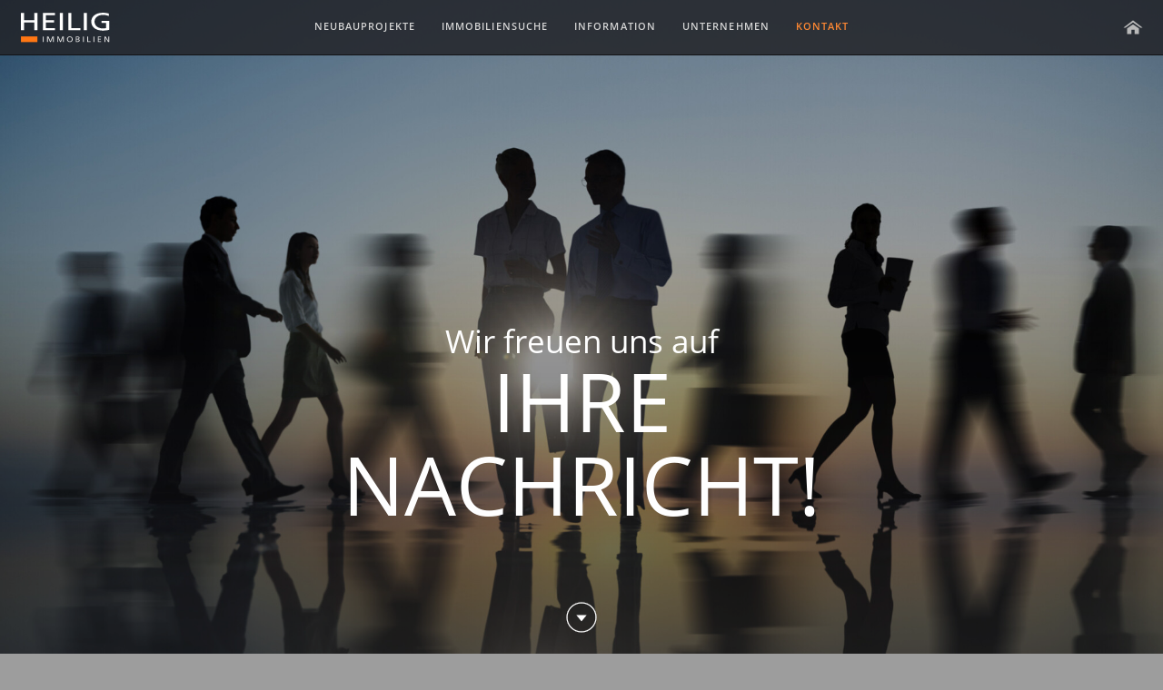

--- FILE ---
content_type: text/html; charset=utf-8
request_url: https://www.heilig-immobilien.at/kontakt/telefon-mail-adresse/
body_size: 12485
content:
<!DOCTYPE html>
<html lang="de" class="chronaxt-ContentPage chronaxt-theme-default chronaxt-theme-local">
<head>

	<base href="https://www.heilig-immobilien.at/"><!--[if lte IE 6]></base><![endif]-->

	<title>Kontakt | Heilig Immobilien</title>

	<!--
	<link rel="canonical" href=""/>
	-->

	<meta charset="utf-8">

	<meta name="viewport" content="width=device-width, initial-scale=1.0"/>
	<meta name="format-detection" content="telephone=no"/>

	<meta http-equiv="Content-Type" content="text/html; charset=utf-8" />
<meta name="description" content="Wir freuen uns auf Ihre Nachricht! Kontaktdaten der HEILIG IMMOBILIEN GMBH, Am Südblick 7 / 4, 3550 Langenlois, Österreich, Tel.: 02734 24724" />
<meta property="og:type" content="website" />
<meta property="og:url" content="https://www.heilig-immobilien.at/kontakt/telefon-mail-adresse/" />
<meta property="og:title" content="Telefon - Mail - Adresse" />
<meta property="og:description" content="Wir freuen uns auf Ihre Nachricht! Kontaktdaten der HEILIG IMMOBILIEN GMBH, Am Südblick 7 / 4, 3550 Langenlois, Österreich, Tel.: 02734 24724" />
<meta property="og:locale" content="de" />
<meta property="og:site_name" content="Heilig Immobilien" />
<meta property="og:image" />
<meta property="og:image:secure_url" />
<meta property="og:image:type" />
<meta property="og:image:width" content="0" />
<meta property="og:image:height" content="0" />

    <link rel="apple-touch-icon" sizes="180x180" href="/apple-touch-icon.png?t=1674217494">
<link rel="icon" type="image/png" sizes="32x32" href="/favicon-32x32.png?t=1674217494">
<link rel="icon" type="image/png" sizes="16x16" href="/favicon-16x16.png?t=1674217494">
<link rel="manifest" href="/site.webmanifest?t=1674217494">
<link rel="mask-icon" href="/safari-pinned-tab.svg?t=1674217494" color="#E06811">
<link rel="shortcut icon" href="/favicon.ico?t=1674217494">
<meta name="msapplication-TileColor" content="#E06811">
<meta name="theme-color" content="#ffffff">


    
    <meta name="app-frontend-secret" content="shSZtEQMKSgFbGks"/>
    

    <script>
    window.app = {_config: {}};
    window.app._config.map = {
        bounds: [[9.37, 46.34], [17.16, 49.03]],
    
    
        lib: '/_resources/vendor/relaxt/silverstripe-chronaxt-theme1/themes/default/lib/mapbox-gl-js-1.12.0/mapbox-gl.js?m=1675856311',
        style: '/_resources/vendor/relaxt/silverstripe-chronaxt-theme1/themes/default/maps/default-style.json?m=1675856311',
        tilesUrl: 'https://m.www.heilig-immobilien.at/data/europe-austria.json',
        fontsBaseUrl: 'https://m.www.heilig-immobilien.at/',
        spriteUrl: 'https://www.heilig-immobilien.at//_resources/vendor/relaxt/silverstripe-chronaxt-theme1/themes/default/maps/sprite',
        pinUrl: '/_resources/app/themes/heilig/img/pin.png?m=1675856307',
    
    };

    </script>

    <meta name="app-intro" content=""/>


<script>
    (function () {

        const now = (new Date()).getTime();

        document.documentElement.classList.add('is-rand--' + Math.floor(10 * Math.random()));

        const introMode = document.querySelector('meta[name="app-intro"]').getAttribute('content');

        let lastTimeIntrosShown = {};

        try {
            lastTimeIntrosShown = JSON.parse(sessionStorage.getItem('lastTimeIntroShown') || '{}');

            if (typeof lastTimeIntrosShown !== 'object') {
                lastTimeIntrosShown = {};
            }
        } catch (e) {
            console.error(e);
            lastTimeIntrosShown = {};
        }

        const lastTimeIntroShown = lastTimeIntrosShown[introMode] || 0;
        var timeSinceLastIntroShown = now - lastTimeIntroShown;

        if (timeSinceLastIntroShown < 60 * 60 * 1000) {
            document.addEventListener('DOMContentLoaded', () => {
                const introNode = document.querySelector('[data-intro="' + introMode + '"]');
                if (introNode) {
                    introNode.remove();
                }
            });

        } else {
            document.documentElement.classList.add('is-showing-intro');

            document.addEventListener('DOMContentLoaded', () => {

                const introNode = document.querySelector('[data-intro="' + introMode + '"]');

                if (!introNode) {
                    return;
                }

                const start = function () {
                    introNode.classList.add('is-animated');
                    setTimeout(hide, 15000);
                };

                const hide = function () {
                    if (introNode) {
                        introNode.remove();
                    }
                };

                if (introNode.querySelector('[data-intro-role="image"]') && !introNode.querySelector('[data-intro-role="image"].lazyloaded')) {
                    introNode.querySelector('[data-intro-role="image"]').addEventListener('load', function (e) {
                        start();
                    });
                    setTimeout(hide, 30000);
                } else {
                    start();
                }

                lastTimeIntrosShown[introMode] = now;

                console.log(JSON.stringify(lastTimeIntrosShown));

                sessionStorage.setItem('lastTimeIntroShown', JSON.stringify(lastTimeIntrosShown));

            });
        }

    })();
</script>


	
	
	

    <script type="text/javascript">
        document.documentElement.classList.add('js');
        if(window.IntersectionObserver && window.requestAnimationFrame){
            document.documentElement.classList.add('sca-animatable');
        }
    </script>

	
	
	
	

	
	
	
	
	

	
	
<link rel="stylesheet" type="text/css" href="/_resources/vendor/relaxt/silverstripe-mailobfuscate/css/mail.css?m=1736099830" />
<link rel="stylesheet" type="text/css" href="/_resources/vendor/relaxt/silverstripe-chronaxt-theme1/themes/default/fonts/Chronaxt InfrastructureIcon/Chronaxt InfrastructureIcon.css?m=1681201237" />
<link rel="stylesheet" type="text/css" href="/assets/less/vendor/relaxt/silverstripe-chronaxt-theme1/themes/default/less/components/Block/ContactBlock.css?m=1764333572" />
<link rel="stylesheet" type="text/css" href="/assets/less/vendor/relaxt/silverstripe-chronaxt-theme1/themes/default/less/components/ContactForm.css?m=1764333572" />
<link rel="stylesheet" type="text/css" href="/_resources/vendor/relaxt/silverstripe-chronaxt-theme1/themes/default/lib/mapbox-gl-js-1.12.0/mapbox-gl.css?m=1675856311" />
<link rel="stylesheet" type="text/css" href="/_resources/vendor/relaxt/silverstripe-chronaxt-theme1/themes/default/lib/Rolv-1.3.0/Rolv.css?m=1594129742" />
<link rel="stylesheet" type="text/css" href="/assets/less/app/themes/heilig/less/modifications.css?m=1764333502" />
<link rel="stylesheet" type="text/css" href="/assets/less/app/themes/heilig/less/main.css?m=1764333502" />
<link rel="stylesheet" type="text/css" href="/assets/less/vendor/relaxt/silverstripe-chronaxt-theme1/themes/default/less/components/Block/L9ABlock.css?m=1764333506" />
<link rel="stylesheet" type="text/css" href="/assets/less/vendor/relaxt/silverstripe-chronaxt-theme1/themes/default/less/components/Block/MapBlock.css?m=1764335629" />
</head>

<body class="chronaxt-Page" data-page>

<div class="chronaxt-Page-body" data-Rolv-role="body" data-page-role="body">

	<header class="chronaxt-Page-header" data-page-role="header" data-nosnippet>
		




<div class="chronaxt-Header" data-header>
    <div class="chronaxt-Header-content">
        <div class="chronaxt-Header-logo">
            <a class="chronaxt-Header-logoLink" href="/" data-header-has="slimTransition">
                <img class="chronaxt-Header-logoImage" src="/_resources/app/themes/heilig/img/logos/Logo_Heilig_Immobilien.svg?m=1594129694"/>
            </a>
        </div>

        <nav class="chronaxt-Header-DropdownMenu" data-dropdown-menu-parent  data-dropdown-menu-parent-role="leave">
            <ul class="chronaxt-Header-DropdownMenu-list">
                
                <li class="chronaxt-Header-DropdownMenu-Entry" data-dropdown-menu>
                    <span class="chronaxt-Header-DropdownMenu-Title " data-dropdown-menu-role="trigger">Neubauprojekte</span>

                    <div data-dropdown-menu-role="submenu" data-dropdown-menu-parent-role="heightGiver" class="chronaxt-Header-DropdownMenu-Submenu">
                        <div class="chronaxt-Header-DropdownMenu-Submenu-content">
                            <div class="chronaxt-Menu-Section chronaxt-Menu-Section--horizontal">
                                
                                    <div class="chronaxt-Menu-Section-content">
                                    
                                    <h3 class="chronaxt-Menu-Section-headline">
                                        <span class="emphasized">Eigentum</span>
                                    </h3>
                                    <ul>
                                        
                                        

<li>
    <div
        class="chronaxt-Menu-Link chronaxt-Menu-Link--vertical " data-collapsible
    >
        <button class="chronaxt-Menu-Link-collapseToggle" data-collapsible-role="toggle">
            <div class="chronaxt-Menu-Link-imageContainer">
                <img src="/assets/projekte/erste-lage-in-der-kremser-altstadt-3500-krems-25/detailseite-268/erste_lage_muehlbachgasse_8_10_12_3500_krems_menu__FocusFillWzE2MCw1MywieSIsMF0.jpg?s=42576a9ddd&h=783d76900d" height="53" width="160" srcset="[data-uri] 160w" data-srcset="/assets/projekte/erste-lage-in-der-kremser-altstadt-3500-krems-25/detailseite-268/erste_lage_muehlbachgasse_8_10_12_3500_krems_menu__FocusFillWzE2MCw1MywieSIsMF0.jpg?s=42576a9ddd&h=783d76900d 160w 53h" data-sizes="auto" sizes="75px" class="chronaxt-Menu-Link-image if-js lazyload"/><noscript><img src="/assets/projekte/erste-lage-in-der-kremser-altstadt-3500-krems-25/detailseite-268/erste_lage_muehlbachgasse_8_10_12_3500_krems_menu__FocusFillWzE2MCw1MywieSIsMF0.jpg?s=42576a9ddd&h=783d76900d" height="53" width="160" srcset="/assets/projekte/erste-lage-in-der-kremser-altstadt-3500-krems-25/detailseite-268/erste_lage_muehlbachgasse_8_10_12_3500_krems_menu__FocusFillWzE2MCw1MywieSIsMF0.jpg?s=42576a9ddd&h=783d76900d 160w" sizes="75px" class="chronaxt-Menu-Link-image lazyload"/></noscript>
            </div>
            <div class="chronaxt-Menu-Link-details">
                <p class="chronaxt-Menu-Link-subtitle">
                    
                    
                        Mühlbachgasse 8•10•12<br />
                    
                    3500 Krems
                    
                </p>
                
                    <p class="chronaxt-Menu-Link-subtitle">Eigentumswohnungen</p>
                
            </div>
            <svg class="chronaxt-Menu-Link-symbol">
                <use xlink:href="/_resources/vendor/relaxt/silverstripe-chronaxt-theme1/themes/default/img/Icons.svg?m=1640164743#Open_Daten_Fakten"></use>
            </svg>
        </button>
        <ul class="chronaxt-Menu-Submenu" data-collapsible-role="content" style="display: none">
            <li>
                <a class="chronaxt-Menu-Link chronaxt-Menu-Link--reduced " href="/neubauprojekte/eigentum/erste-lage-in-der-kremser-altstadt-3500-krems/">Erste Lage in der Kremser Altstadt</a>
            </li>
            
                <li>
                    <a class="chronaxt-Menu-Link chronaxt-Menu-Link--reduced " href="/neubauprojekte/eigentum/erste-lage-in-der-kremser-altstadt-3500-krems/wohnungen-mit-balkon/">Wohnungen mit Balkon</a>
                </li>
            
                <li>
                    <a class="chronaxt-Menu-Link chronaxt-Menu-Link--reduced " href="/neubauprojekte/eigentum/erste-lage-in-der-kremser-altstadt-3500-krems/wohnungen-mit-garten/">Wohnungen mit Garten</a>
                </li>
            
                <li>
                    <a class="chronaxt-Menu-Link chronaxt-Menu-Link--reduced " href="/neubauprojekte/eigentum/erste-lage-in-der-kremser-altstadt-3500-krems/apartments-und-studios/">Apartments &amp; Studios</a>
                </li>
            
                <li>
                    <a class="chronaxt-Menu-Link chronaxt-Menu-Link--reduced " href="/neubauprojekte/eigentum/erste-lage-in-der-kremser-altstadt-3500-krems/ausstattung-und-bauausfuehrung/">Ausstattung und Bauausführung</a>
                </li>
            
                <li>
                    <a class="chronaxt-Menu-Link chronaxt-Menu-Link--reduced " href="/neubauprojekte/eigentum/erste-lage-in-der-kremser-altstadt-3500-krems/garagenparkplaetze/">Garagenparkplätze</a>
                </li>
            
                <li>
                    <a class="chronaxt-Menu-Link chronaxt-Menu-Link--reduced " href="/neubauprojekte/eigentum/erste-lage-in-der-kremser-altstadt-3500-krems/lage-umgebung-infrastruktur/">Lage-Umgebung-Infrastruktur  </a>
                </li>
            
        </ul>
    </div>
</li>


                                        
                                        

<li>
    <div
        class="chronaxt-Menu-Link chronaxt-Menu-Link--vertical " data-collapsible
    >
        <button class="chronaxt-Menu-Link-collapseToggle" data-collapsible-role="toggle">
            <div class="chronaxt-Menu-Link-imageContainer">
                <img src="/assets/Uploads/erste_lage_muehlbachgasse_10_krems_menuebild_01__FocusFillWzE1OSw1MywieCIsMV0.jpg?s=92b4af0f76&h=fbdd24937e" height="53" width="159" srcset="[data-uri] 159w" data-srcset="/assets/Uploads/erste_lage_muehlbachgasse_10_krems_menuebild_01__FocusFillWzE1OSw1MywieCIsMV0.jpg?s=92b4af0f76&h=fbdd24937e 159w 53h" data-sizes="auto" sizes="75px" class="chronaxt-Menu-Link-image if-js lazyload"/><noscript><img src="/assets/Uploads/erste_lage_muehlbachgasse_10_krems_menuebild_01__FocusFillWzE1OSw1MywieCIsMV0.jpg?s=92b4af0f76&h=fbdd24937e" height="53" width="159" srcset="/assets/Uploads/erste_lage_muehlbachgasse_10_krems_menuebild_01__FocusFillWzE1OSw1MywieCIsMV0.jpg?s=92b4af0f76&h=fbdd24937e 159w" sizes="75px" class="chronaxt-Menu-Link-image lazyload"/></noscript>
            </div>
            <div class="chronaxt-Menu-Link-details">
                <p class="chronaxt-Menu-Link-subtitle">
                    
                    
                        Mühlbachgasse 10<br />
                    
                    3500 Krems
                    
                </p>
                
                    <p class="chronaxt-Menu-Link-subtitle">Gewerbeobjekte</p>
                
            </div>
            <svg class="chronaxt-Menu-Link-symbol">
                <use xlink:href="/_resources/vendor/relaxt/silverstripe-chronaxt-theme1/themes/default/img/Icons.svg?m=1640164743#Open_Daten_Fakten"></use>
            </svg>
        </button>
        <ul class="chronaxt-Menu-Submenu" data-collapsible-role="content" style="display: none">
            <li>
                <a class="chronaxt-Menu-Link chronaxt-Menu-Link--reduced " href="/neubauprojekte/eigentum/erste-lage-in-der-kremser-altstadt-gewerbe-3500-krems/">Erste Lage in der Kremser Altstadt - Gewerbe</a>
            </li>
            
        </ul>
    </div>
</li>


                                        
                                    </ul>
                                    
                                    </div>
                                
                                    <div class="chronaxt-Menu-Section-content">
                                    
                                    </div>
                                
                            </div>
                        </div>
                    </div>
                </li>
                

                
                <li class="chronaxt-Header-DropdownMenu-Entry" data-dropdown-menu>
                    <span class="chronaxt-Header-DropdownMenu-Title " data-dropdown-menu-role="trigger">Immobiliensuche</span>

                    <div class="chronaxt-Header-DropdownMenu-Submenu" data-dropdown-menu-role="submenu" data-dropdown-menu-parent-role="heightGiver">
                        <ul class="chronaxt-Header-DropdownMenu-Submenu-content">
                            
                            <li>
    
    <a class="chronaxt-Menu-Link chronaxt-Menu-Link--regular " href="/immobiliensuche/haeuser-und-villen/">Häuser &amp; Villen&ensp;(3)</a>
    
</li>

                            
                            <li>
    
    <a class="chronaxt-Menu-Link chronaxt-Menu-Link--regular " href="/immobiliensuche/eigentumswohnungen/">Eigentumswohnungen&ensp;(13)</a>
    
</li>

                            
                            <li>
    
    <a class="chronaxt-Menu-Link chronaxt-Menu-Link--regular " href="/immobiliensuche/mietobjekte/">Mietobjekte&ensp;(7)</a>
    
</li>

                            
                            <li>
    
    <span class="chronaxt-Menu-Link chronaxt-Menu-Link--regular chronaxt-Menu-Link--disabled">Grundstücke&ensp;(0)</span>
    
</li>

                            
                            <li>
    
    <a class="chronaxt-Menu-Link chronaxt-Menu-Link--regular " href="/immobiliensuche/gewerbeobjekte/">Gewerbeobjekte&ensp;(10)</a>
    
</li>

                            
                            <li>
    
    <a class="chronaxt-Menu-Link chronaxt-Menu-Link--regular " href="/immobiliensuche/anlageobjekte/">Anlageobjekte&ensp;(5)</a>
    
</li>

                            
                            <li>
    
    <span class="chronaxt-Menu-Link chronaxt-Menu-Link--regular chronaxt-Menu-Link--disabled">Weinkeller &amp; Presshäuser&ensp;(0)</span>
    
</li>

                            
                            <li>
    
    <span class="chronaxt-Menu-Link chronaxt-Menu-Link--regular chronaxt-Menu-Link--disabled">Sonderobjekte&ensp;(0)</span>
    
</li>

                            
                            <li>
                                <form class="MenuRealtyPropertyNumberSearchForm" data-propertynumber-searchform data-propertynumber-searchform-url="/i/">
                                    <label class="MenuRealtyPropertyNumberSearchForm-label">
                                        Objektnr.: <input data-propertynumber-searchform-role="input"  class="MenuRealtyPropertyNumberSearchForm-input" type="text"/>
                                        <button class="MenuRealtyPropertyNumberSearchForm-button">
                                            <svg class="chronaxt-Symbol chronaxt-Symbol--fill">
                                                <use xlink:href="/_resources/vendor/relaxt/silverstripe-chronaxt-theme1/themes/default/img/Icons.svg?m=1640164743#Pfeil_rechts_1"></use>
                                            </svg>
                                        </button>
                                    </label>
                                </form>
                                
                            </li>
                        </ul>
                    </div>
                </li>
                

                
                <li class="chronaxt-Header-DropdownMenu-Entry" data-dropdown-menu>
                    <span class="chronaxt-Header-DropdownMenu-Title " data-dropdown-menu-role="trigger">Information</span>
                    <div class="chronaxt-Header-DropdownMenu-Submenu" data-dropdown-menu-role="submenu" data-dropdown-menu-parent-role="heightGiver">
                        <ul class="chronaxt-Header-DropdownMenu-Submenu-content">
                            
                            <li>
    <a class="chronaxt-Menu-Link chronaxt-Menu-Link--regular " href="/leistungen-und-information/leistungen-fuer-kaeufer-und-mieter/"> Leistungen für Käufer und Mieter</a>
</li>

                            
                            <li>
    <a class="chronaxt-Menu-Link chronaxt-Menu-Link--regular " href="/leistungen-und-information/leistungen-fuer-verkaeufer-und-vermieter/">Leistungen für Verkäufer und Vermieter</a>
</li>

                            
                            <li>
    <a class="chronaxt-Menu-Link chronaxt-Menu-Link--regular " href="/leistungen-und-information/heilig-home-wohnwerte/">Heilig-Wohnwerte</a>
</li>

                            
                            <li>
    <a class="chronaxt-Menu-Link chronaxt-Menu-Link--regular " href="/leistungen-und-information/vorsorgen-mit-immobilien/">Vorsorgen mit Immobilien</a>
</li>

                            
                            <li>
    <a class="chronaxt-Menu-Link chronaxt-Menu-Link--regular " href="/leistungen-und-information/rechtliche-informationen-agb/">Rechtliche Information</a>
</li>

                            
                        </ul>
                    </div>
                </li>
                

                
                <li class="chronaxt-Header-DropdownMenu-Entry" data-dropdown-menu>
                    <span class="chronaxt-Header-DropdownMenu-Title " data-dropdown-menu-role="trigger">Unternehmen</span>
                    <div class="chronaxt-Header-DropdownMenu-Submenu" data-dropdown-menu-role="submenu" data-dropdown-menu-parent-role="heightGiver">
                        <ul class="chronaxt-Header-DropdownMenu-Submenu-content">
                            
                            <li>
    <a class="chronaxt-Menu-Link chronaxt-Menu-Link--regular " href="/unternehmen/ueber-unserer-werte/">Unsere Werte</a>
</li>

                            
                            <li>
    <a class="chronaxt-Menu-Link chronaxt-Menu-Link--regular " href="/unternehmen/entwicklung-von-immoblien/">Entwicklung von Immobilien</a>
</li>

                            
                            <li>
    <a class="chronaxt-Menu-Link chronaxt-Menu-Link--regular " href="/unternehmen/ankauf-von-immobilien/">Ankauf von Immobilien</a>
</li>

                            
                            <li>
    <a class="chronaxt-Menu-Link chronaxt-Menu-Link--regular " href="/unternehmen/immobilienportfolio/">Unser Immobilienportfolio</a>
</li>

                            
                            <li>
    <a class="chronaxt-Menu-Link chronaxt-Menu-Link--regular " href="/unternehmen/wohnbau-referenzen/">Wohnbau-Referenzen</a>
</li>

                            
                        </ul>
                    </div>
                </li>
                


                
                <li class="chronaxt-Header-DropdownMenu-Entry" data-dropdown-menu>
                    <span class="chronaxt-Header-DropdownMenu-Title  chronaxt-Header-DropdownMenu-Title--selected" data-dropdown-menu-role="trigger">Kontakt</span>
                    <div class="chronaxt-Header-DropdownMenu-Submenu" data-dropdown-menu-role="submenu" data-dropdown-menu-parent-role="heightGiver">
                        <ul class="chronaxt-Header-DropdownMenu-Submenu-content">
                            
                            <li>
    <a class="chronaxt-Menu-Link chronaxt-Menu-Link--regular  chronaxt-Menu-Link--selected" href="/kontakt/telefon-mail-adresse/">Telefon / Mail</a>
</li>

                            
                            <li>
    <a class="chronaxt-Menu-Link chronaxt-Menu-Link--regular " href="/kontakt/impressum/">Impressum</a>
</li>

                            
                            <li>
    <a class="chronaxt-Menu-Link chronaxt-Menu-Link--regular " href="/kontakt/datenschutzerklaerung/">Datenschutzerklärung</a>
</li>

                            
                        </ul>
                    </div>
                </li>
                
            </ul>
            <div class="chronaxt-Header-DropdownMenu-Background" data-dropdown-menu-parent-role="bg"></div>
        </nav>

        <a class="chronaxt-Header-Button chronaxt-Header-Button--menu" href="/kontakt/telefon-mail-adresse/#Menu" data-page-role="showMenulink">
            <svg class="chronaxt-Symbol" data-page-if-not="menuShown">
                <use xlink:href="/_resources/vendor/relaxt/silverstripe-chronaxt-theme1/themes/default/img/Icons.svg?m=1640164743#Menu1"></use>
            </svg>
            <div class="chronaxt-Header-Button-hoverEmphasize">
                <svg class="chronaxt-Symbol" data-page-if="menuShown" style="display: none;">
                    <use xlink:href="/_resources/vendor/relaxt/silverstripe-chronaxt-theme1/themes/default/img/Icons.svg?m=1640164743#Close_Menu"></use>
                </svg>
            </div>
        </a>

        <div class="chronaxt-Header-quicklinks">
            
            <div class="chronaxt-Header-quicklinksContent">
                <div
                    class="app-Watchlist"
                    data-watchlist>
                    <a
                        class="chronaxt-Header-Button"
                        data-watchlist-role="trigger"
                        href=""
                    >
                        <svg class="chronaxt-Symbol">
                            <use xlink:href="/_resources/vendor/relaxt/silverstripe-chronaxt-theme1/themes/default/img/NavIcons.svg?m=1598347251#Star"></use>
                        </svg>
                    </a>
                    <div
                        class="app-Watchlist-Submenu"
                        data-watchlist-role="submenu"
                    >
                        <h2 class="app-Watchlist-Submenu-headline">Meine Favoriten</h2>
                        <ul data-watchlist-role="list">
                            <li class="app-Watchlist-Submenu-Entry" data-watchlist-role="template" data-watchlist-entry></li>
                        </ul>
                        <div class="app-Watchlist-Submenu-noEntries">Keine Objekte zu den Favoriten hinzugefügt</div>
                        <button class="app-Watchlist-Submenu-EmptyButton" data-watchlist-role="empty">
                            Alle Favoriten löschen
                            <svg class="chronaxt-Symbol">
                                <use xlink:href="/_resources/vendor/relaxt/silverstripe-chronaxt-theme1/themes/default/img/Icons.svg?m=1640164743#Close_Menu_mobile"></use>
                            </svg>
                        </button>
                    </div>
                </div>
                
                <!--
                <a class="chronaxt-Header-Button chronaxt-Header-Button--emphasized" href="/kontakt/telefon-mail-adresse/#">
                    <svg class="chronaxt-Symbol">
                        <use xlink:href="/_resources/vendor/relaxt/silverstripe-chronaxt-theme1/themes/default/img/Icons.svg?m=1640164743#Favorit"></use>
                    </svg>
                </a>
                -->
                <a class="chronaxt-Header-Button " href="/">
                    <svg class="chronaxt-Symbol">
                        <use xlink:href="/_resources/vendor/relaxt/silverstripe-chronaxt-theme1/themes/default/img/NavIcons.svg?m=1598347251#Home"></use>
                    </svg>
                </a>
            </div>
        </div>
    </div>
</div>

	</header>

    <div hidden style="display:none;" data-googlemapsmanger-env='{"GoogleMapsApiKey":""}'></div>

    


	<div class="chronaxt-BlockArea" id="top">

    <div class="chronaxt-HeaderSliderBlock">

    
    <div class="chronaxt-HeaderSliderBlock-Intro chronaxt-HeaderSliderBlock-Intro--ifCollapsed">
        Kontakt
    </div>
    

    <div class="chronaxt-HeaderSliderBlock-gallery">
        <ul class="chronaxt-HeaderSliderBlock-stage scm-stage">
            <li class="chronaxt-HeaderSliderBlock-slide scm-scene-current">
                <img src="/assets/kontakt/telefon-mail-adresse/hi_kontakt_header_01__FocusFillWzM3MzMsMjEwMCwieCIsNTRd.jpg?s=4be7c5964d&h=beddfb48db" height="2100" width="3733" srcset="[data-uri] 3733w" data-srcset="/assets/kontakt/telefon-mail-adresse/hi_kontakt_header_01__FocusFillWzM3MzMsMjEwMCwieCIsNTRd.jpg?s=4be7c5964d&h=beddfb48db 3733w 2100h, /assets/kontakt/telefon-mail-adresse/hi_kontakt_header_01__FocusFillWzM3MzMsMjEwMCwieCIsNTRd_ScaleMaxWidthWzIwMjBd.jpg?s=7a90bc0a1c&h=beddfb48db 2020w 1136h, /assets/kontakt/telefon-mail-adresse/hi_kontakt_header_01__FocusFillWzM3MzMsMjEwMCwieCIsNTRd_ScaleMaxWidthWzEwOTBd.jpg?s=e4869dc79a&h=beddfb48db 1090w 613h, /assets/kontakt/telefon-mail-adresse/hi_kontakt_header_01__FocusFillWzM3MzMsMjEwMCwieCIsNTRd_ScaleMaxWidthWzU5MF0.jpg?s=67691aa7ff&h=beddfb48db 590w 332h, /assets/kontakt/telefon-mail-adresse/hi_kontakt_header_01__FocusFillWzM3MzMsMjEwMCwieCIsNTRd_ScaleMaxWidthWzMyMF0.jpg?s=5b5809f760&h=beddfb48db 320w 180h" data-sizes="auto" sizes="100vw" class="chronaxt-HeaderSliderBlock-image scm-lazyload if-js lazyload" style="object-position:50% 50%;"/><noscript><img src="/assets/kontakt/telefon-mail-adresse/hi_kontakt_header_01__FocusFillWzM3MzMsMjEwMCwieCIsNTRd.jpg?s=4be7c5964d&h=beddfb48db" height="2100" width="3733" srcset="/assets/kontakt/telefon-mail-adresse/hi_kontakt_header_01__FocusFillWzM3MzMsMjEwMCwieCIsNTRd.jpg?s=4be7c5964d&h=beddfb48db 3733w, /assets/kontakt/telefon-mail-adresse/hi_kontakt_header_01__FocusFillWzM3MzMsMjEwMCwieCIsNTRd_ScaleMaxWidthWzIwMjBd.jpg?s=7a90bc0a1c&h=beddfb48db 2020w, /assets/kontakt/telefon-mail-adresse/hi_kontakt_header_01__FocusFillWzM3MzMsMjEwMCwieCIsNTRd_ScaleMaxWidthWzEwOTBd.jpg?s=e4869dc79a&h=beddfb48db 1090w, /assets/kontakt/telefon-mail-adresse/hi_kontakt_header_01__FocusFillWzM3MzMsMjEwMCwieCIsNTRd_ScaleMaxWidthWzU5MF0.jpg?s=67691aa7ff&h=beddfb48db 590w, /assets/kontakt/telefon-mail-adresse/hi_kontakt_header_01__FocusFillWzM3MzMsMjEwMCwieCIsNTRd_ScaleMaxWidthWzMyMF0.jpg?s=5b5809f760&h=beddfb48db 320w" sizes="100vw" class="chronaxt-HeaderSliderBlock-image scm-lazyload lazyload" style="object-position:50% 50%;"/></noscript>
            </li>
        </ul>
    </div>

    <div class="chronaxt-HeaderSliderBlock-bottom">
        
        <div class="chronaxt-HeaderSliderBlock-Text">
            <p class="size-700">Wir freuen uns auf</p>
<p class="uppercase size-C00">Ihre</p>
<p class="uppercase size-C00">Nachricht!</p>
        </div>
        

        <div class="chronaxt-HeaderSliderBlock-down">
            <a class="chronaxt-HeaderSliderBlock-ScrollDownButton" data-scroll data-symbol data-symbol-hover="symbol" href="/kontakt/telefon-mail-adresse/#content">
                <svg class="chronaxt-Symbol chronaxt-Symbol--fill" data-symbol-role="symbol">
                    <use xlink:href="/_resources/vendor/relaxt/silverstripe-chronaxt-theme1/themes/default/img/Icons.svg?m=1640164743#Scroll"></use>
                </svg>
            </a>
        </div>
    </div>

    

    <span class="chronaxt-HeaderSliderBlock-anchor" id="content"></span>

</div>


    <div class="chronaxt-BlockArea-blocks">
        
    

<div class="chronaxt-ContactBlock" id="Kontakt271">

    
    
    <div class="chronaxt-ContactBlock-content">
        <div class="chronaxt-ContactBlock-Column">
            <h3 class="chronaxt-ContactBlock-Column-headline">Kontakt E-Mail</h3>
            <div>
                

<div class="chronaxt-ContactForm AjaxForm">
    <form id="GenericContactForm_Form-Relaxt_Contrib_SilverStripe_Chronaxt_Core_Controller_Block_ContactBlockController-6d990eb1df4ed6cef9b255110625db16" action="/block/294/Form" method="POST" enctype="application/x-www-form-urlencoded" class="AjaxForm" data-ajaxform="data-ajaxform" data-ajaxform>

        <p class="chronaxt-ContactForm-Message chronaxt-ContactForm-Message--" id="GenericContactForm_Form-Relaxt_Contrib_SilverStripe_Chronaxt_Core_Controller_Block_ContactBlockController-6d990eb1df4ed6cef9b255110625db16_error" style="display: none;"></p>

        <fieldset class="chronaxt-ContactForm-fieldset" data-ajaxform-role="hideOnSuccess">

            <div class="chronaxt-ContactForm-Row">
                <div class="fieldholder-small dropdown chronaxt-ContactForm-Field--3" id="GenericContactForm_Form-Relaxt_Contrib_SilverStripe_Chronaxt_Core_Controller_Block_ContactBlockController-6d990eb1df4ed6cef9b255110625db16_Gender_Holder">
	<label class="fieldholder-small-label" for="GenericContactForm_Form-Relaxt_Contrib_SilverStripe_Chronaxt_Core_Controller_Block_ContactBlockController-6d990eb1df4ed6cef9b255110625db16_Gender">Anrede</label>
	<select name="Gender" class="dropdown chronaxt-ContactForm-Field--3" id="GenericContactForm_Form-Relaxt_Contrib_SilverStripe_Chronaxt_Core_Controller_Block_ContactBlockController-6d990eb1df4ed6cef9b255110625db16_Gender" required="required" aria-required="true">

	<option value=""
		 selected="selected"
		
		>Anrede*
	</option>

	<option value="1"
		
		
		>Herr
	</option>

	<option value="2"
		
		
		>Frau
	</option>

	<option value="9"
		
		
		>-
	</option>

</select>
	
</div>

                <div class="fieldholder-small text chronaxt-ContactForm-Field--4" id="GenericContactForm_Form-Relaxt_Contrib_SilverStripe_Chronaxt_Core_Controller_Block_ContactBlockController-6d990eb1df4ed6cef9b255110625db16_FirstName_Holder">
	<label class="fieldholder-small-label" for="GenericContactForm_Form-Relaxt_Contrib_SilverStripe_Chronaxt_Core_Controller_Block_ContactBlockController-6d990eb1df4ed6cef9b255110625db16_FirstName">Vorname</label>
	<input type="text" name="FirstName" class="text chronaxt-ContactForm-Field--4" id="GenericContactForm_Form-Relaxt_Contrib_SilverStripe_Chronaxt_Core_Controller_Block_ContactBlockController-6d990eb1df4ed6cef9b255110625db16_FirstName" required="required" aria-required="true" placeholder="Vorname*" />
	
</div>

                <div class="fieldholder-small text chronaxt-ContactForm-Field--5" id="GenericContactForm_Form-Relaxt_Contrib_SilverStripe_Chronaxt_Core_Controller_Block_ContactBlockController-6d990eb1df4ed6cef9b255110625db16_Surname_Holder">
	<label class="fieldholder-small-label" for="GenericContactForm_Form-Relaxt_Contrib_SilverStripe_Chronaxt_Core_Controller_Block_ContactBlockController-6d990eb1df4ed6cef9b255110625db16_Surname">Nachname</label>
	<input type="text" name="Surname" class="text chronaxt-ContactForm-Field--5" id="GenericContactForm_Form-Relaxt_Contrib_SilverStripe_Chronaxt_Core_Controller_Block_ContactBlockController-6d990eb1df4ed6cef9b255110625db16_Surname" required="required" aria-required="true" placeholder="Nachname*" />
	
</div>

            </div>

            <div class="chronaxt-ContactForm-Row">
                <div class="fieldholder-small text chronaxt-ContactForm-Field--9" id="GenericContactForm_Form-Relaxt_Contrib_SilverStripe_Chronaxt_Core_Controller_Block_ContactBlockController-6d990eb1df4ed6cef9b255110625db16_Street_Holder">
	<label class="fieldholder-small-label" for="GenericContactForm_Form-Relaxt_Contrib_SilverStripe_Chronaxt_Core_Controller_Block_ContactBlockController-6d990eb1df4ed6cef9b255110625db16_Street">Straße</label>
	<input type="text" name="Street" class="text chronaxt-ContactForm-Field--9" id="GenericContactForm_Form-Relaxt_Contrib_SilverStripe_Chronaxt_Core_Controller_Block_ContactBlockController-6d990eb1df4ed6cef9b255110625db16_Street" required="required" aria-required="true" placeholder="Straße*" />
	
</div>

                <div class="fieldholder-small text chronaxt-ContactForm-Field--3" id="GenericContactForm_Form-Relaxt_Contrib_SilverStripe_Chronaxt_Core_Controller_Block_ContactBlockController-6d990eb1df4ed6cef9b255110625db16_HouseNumber_Holder">
	<label class="fieldholder-small-label" for="GenericContactForm_Form-Relaxt_Contrib_SilverStripe_Chronaxt_Core_Controller_Block_ContactBlockController-6d990eb1df4ed6cef9b255110625db16_HouseNumber">Hausnr.</label>
	<input type="text" name="HouseNumber" class="text chronaxt-ContactForm-Field--3" id="GenericContactForm_Form-Relaxt_Contrib_SilverStripe_Chronaxt_Core_Controller_Block_ContactBlockController-6d990eb1df4ed6cef9b255110625db16_HouseNumber" required="required" aria-required="true" placeholder="Hausnr.*" />
	
</div>

            </div>

            <div class="chronaxt-ContactForm-Row">
                <div class="fieldholder-small text chronaxt-ContactForm-Field--3" id="GenericContactForm_Form-Relaxt_Contrib_SilverStripe_Chronaxt_Core_Controller_Block_ContactBlockController-6d990eb1df4ed6cef9b255110625db16_PostalCode_Holder">
	<label class="fieldholder-small-label" for="GenericContactForm_Form-Relaxt_Contrib_SilverStripe_Chronaxt_Core_Controller_Block_ContactBlockController-6d990eb1df4ed6cef9b255110625db16_PostalCode">PLZ</label>
	<input type="text" name="PostalCode" class="text chronaxt-ContactForm-Field--3" id="GenericContactForm_Form-Relaxt_Contrib_SilverStripe_Chronaxt_Core_Controller_Block_ContactBlockController-6d990eb1df4ed6cef9b255110625db16_PostalCode" required="required" aria-required="true" placeholder="PLZ*" />
	
</div>

                <div class="fieldholder-small text chronaxt-ContactForm-Field--9" id="GenericContactForm_Form-Relaxt_Contrib_SilverStripe_Chronaxt_Core_Controller_Block_ContactBlockController-6d990eb1df4ed6cef9b255110625db16_Place_Holder">
	<label class="fieldholder-small-label" for="GenericContactForm_Form-Relaxt_Contrib_SilverStripe_Chronaxt_Core_Controller_Block_ContactBlockController-6d990eb1df4ed6cef9b255110625db16_Place">Ort</label>
	<input type="text" name="Place" class="text chronaxt-ContactForm-Field--9" id="GenericContactForm_Form-Relaxt_Contrib_SilverStripe_Chronaxt_Core_Controller_Block_ContactBlockController-6d990eb1df4ed6cef9b255110625db16_Place" required="required" aria-required="true" placeholder="Ort*" />
	
</div>

                
            </div>

            <div class="chronaxt-ContactForm-Row">
                <div class="fieldholder-small phone number text chronaxt-ContactForm-Field--5" id="GenericContactForm_Form-Relaxt_Contrib_SilverStripe_Chronaxt_Core_Controller_Block_ContactBlockController-6d990eb1df4ed6cef9b255110625db16_Phone_Holder">
	<label class="fieldholder-small-label" for="GenericContactForm_Form-Relaxt_Contrib_SilverStripe_Chronaxt_Core_Controller_Block_ContactBlockController-6d990eb1df4ed6cef9b255110625db16_Phone">Telefonnr.</label>
	<input type="text" name="Phone" class="phone number text chronaxt-ContactForm-Field--5" id="GenericContactForm_Form-Relaxt_Contrib_SilverStripe_Chronaxt_Core_Controller_Block_ContactBlockController-6d990eb1df4ed6cef9b255110625db16_Phone" required="required" aria-required="true" placeholder="Telefonnr.*" />
	
</div>

                <div class="fieldholder-small email text chronaxt-ContactForm-Field--7" id="GenericContactForm_Form-Relaxt_Contrib_SilverStripe_Chronaxt_Core_Controller_Block_ContactBlockController-6d990eb1df4ed6cef9b255110625db16_Email_Holder">
	<label class="fieldholder-small-label" for="GenericContactForm_Form-Relaxt_Contrib_SilverStripe_Chronaxt_Core_Controller_Block_ContactBlockController-6d990eb1df4ed6cef9b255110625db16_Email">E-Mail</label>
	<input type="email" name="Email" class="email text chronaxt-ContactForm-Field--7" id="GenericContactForm_Form-Relaxt_Contrib_SilverStripe_Chronaxt_Core_Controller_Block_ContactBlockController-6d990eb1df4ed6cef9b255110625db16_Email" required="required" aria-required="true" placeholder="E-Mail*" />
	
</div>

            </div>

            <div class="chronaxt-ContactForm-Row">
                <div class="fieldholder-small textarea chronaxt-ContactForm-Field--12" id="GenericContactForm_Form-Relaxt_Contrib_SilverStripe_Chronaxt_Core_Controller_Block_ContactBlockController-6d990eb1df4ed6cef9b255110625db16_Message_Holder">
	<label class="fieldholder-small-label" for="GenericContactForm_Form-Relaxt_Contrib_SilverStripe_Chronaxt_Core_Controller_Block_ContactBlockController-6d990eb1df4ed6cef9b255110625db16_Message">Nachricht</label>
	<textarea name="Message" class="textarea chronaxt-ContactForm-Field--12" id="GenericContactForm_Form-Relaxt_Contrib_SilverStripe_Chronaxt_Core_Controller_Block_ContactBlockController-6d990eb1df4ed6cef9b255110625db16_Message" required="required" aria-required="true" placeholder="Nachricht*" rows="5" cols="20"></textarea>
	
</div>

            </div>

            <div class="chronaxt-ContactForm-Row">
                <div id="Verification_Holder" class="field text field-hidden chronaxt-ContactForm-Field--12">
	<label class="left" for="Verification">Bitte geben Sie in dieses Feld 999 ein</label>
	<div class="middleColumn">
		<input type="text" name="_Verification" class="text field-hidden chronaxt-ContactForm-Field--12" id="Verification" placeholder="Bitte geben Sie in dieses Feld 999 ein" autocomplete="off" />
	</div>
	
	
	
</div>

            </div>

            <div class="chronaxt-ContactForm-Row">
                <div class="chronaxt-ContactForm-DataPrivacyConsent">
                    <div class="chronaxt-ContactForm-DataPrivacyConsent-Text">
                    <h3>Datenschutzhinweis:</h3>
<p>
    Mit der Nutzung des Kontaktformulars stimmen Sie der Übermittlung und temporären Speicherung Ihrer personenbezogenen Daten zwecks Bearbeitung Ihrer Anfrage und für den Fall von Anschlussfragen zu. Weitere Informationen finden Sie in der <a href="/kontakt/datenschutzerklaerung/" target="_blank">Datenschutzerklärung</a>.
</p>

                    </div>
                    <div id="GenericContactForm_Form-Relaxt_Contrib_SilverStripe_Chronaxt_Core_Controller_Block_ContactBlockController-6d990eb1df4ed6cef9b255110625db16_DataPrivacyPolicyAccepted_Holder" class="field checkbox">
	<input type="checkbox" name="DataPrivacyPolicyAccepted" value="1" class="checkbox" id="GenericContactForm_Form-Relaxt_Contrib_SilverStripe_Chronaxt_Core_Controller_Block_ContactBlockController-6d990eb1df4ed6cef9b255110625db16_DataPrivacyPolicyAccepted" required="required" placeholder="Datenschutzerklärung akzeptiert*" />
    <label class="right" for="GenericContactForm_Form-Relaxt_Contrib_SilverStripe_Chronaxt_Core_Controller_Block_ContactBlockController-6d990eb1df4ed6cef9b255110625db16_DataPrivacyPolicyAccepted">Datenschutzerklärung akzeptiert</label>
	
	
</div>

                </div>
            </div>

            <input type="hidden" name="lang" class="hidden" id="lang" />
        </fieldset>

        
        <div class="chronaxt-ContactForm-actions" data-ajaxform-role="hideOnSuccess">
        
            <button type="submit" name="action_sendMessage" value="Senden" class="action chronaxt-Button" id="GenericContactForm_Form-Relaxt_Contrib_SilverStripe_Chronaxt_Core_Controller_Block_ContactBlockController-6d990eb1df4ed6cef9b255110625db16_action_sendMessage">
		<span>Senden</span>
	</button>
        
        </div>
        
    </form>
</div>

            </div>
        </div>
        <div class="chronaxt-ContactBlock-Column">
            <h3 class="chronaxt-ContactBlock-Column-headline">Kontakt Telefon</h3>
            <div class="chronaxt-ContactBlock-ContactInfo">
                <div class="chronaxt-ContactBlock-ContactInfo-imageContainer">
                    
                    <img src="/assets/mitarbeiter/heilig_immobilien_kontakt_office.jpg?s=0190d03294&h=4960016be5" height="560" width="840" srcset="[data-uri] 840w" data-srcset="/assets/mitarbeiter/heilig_immobilien_kontakt_office.jpg?s=0190d03294&h=4960016be5 840w 560h, /assets/mitarbeiter/heilig_immobilien_kontakt_office__ScaleMaxWidthWzUyMF0.jpg?s=fed3ab7b48&h=4960016be5 520w 347h, /assets/mitarbeiter/heilig_immobilien_kontakt_office__ScaleMaxWidthWzMyMF0.jpg?s=e3a907e222&h=4960016be5 320w 213h" data-sizes="auto" sizes="450px" class="chronaxt-ContactBlock-ContactInfo-image chronaxt-ContactBlock-ContactInfo-Image--cover if-js lazyload" style="object-position:50% 50%;"/><noscript><img src="/assets/mitarbeiter/heilig_immobilien_kontakt_office.jpg?s=0190d03294&h=4960016be5" height="560" width="840" srcset="/assets/mitarbeiter/heilig_immobilien_kontakt_office.jpg?s=0190d03294&h=4960016be5 840w, /assets/mitarbeiter/heilig_immobilien_kontakt_office__ScaleMaxWidthWzUyMF0.jpg?s=fed3ab7b48&h=4960016be5 520w, /assets/mitarbeiter/heilig_immobilien_kontakt_office__ScaleMaxWidthWzMyMF0.jpg?s=e3a907e222&h=4960016be5 320w" sizes="450px" class="chronaxt-ContactBlock-ContactInfo-image chronaxt-ContactBlock-ContactInfo-Image--cover lazyload" style="object-position:50% 50%;"/></noscript>
                    
                </div>

                
                <div class="chronaxt-ContactBlock-ContactInfo-Intro">Wir freuen uns auf Ihren Anruf!</div>
                

                
                <a class="chronaxt-PhoneLink" href="tel:+43-2734-24724">
    <span class="chronaxt-PhoneLink-symbol">
        <svg class="chronaxt-Symbol chronaxt-Symbol--fill">
            <use xlink:href="/_resources/vendor/relaxt/silverstripe-chronaxt-theme1/themes/default/img/Icons.svg?m=1640164743#kontakt"></use>
        </svg>
    </span>
    <span class="chronaxt-PhoneLink-text">
        +43 273 424 72 4
    </span>
</a>

                

                
                <div class="chronaxt-ContactBlock-ContactInfo-Description">
                    <p>HEILIG IMMOBILIEN GMBH<br>Am Südblick 7 / Top 4, 3550 Langenlois, Österreich<br>Mo – Do von 08:30 bis 12:00 und 13:00 bis 16:00<br>Freitag von 08:30 bis 12:00 Uhr</p>
                </div>
                
            </div>
        </div>
    </div>
</div>


    





    

<div class="chronaxt-L9ABlock " id="block-293-kna7cyby3rcfrfuwgwgezk5hqm" style="--chronaxt-block-template:L9A;">

    

    <div class="chronaxt-L9ABlock-content">
        <h2 class="chronaxt-L9ABlock-headline">
            <p class="uppercase thin size-A00">Lageplan</p>
<p class="feature italic">So kommen Sie zu uns</p>
        </h2>
    </div>
</div>





    

    
    
    
    
    




<div class="chronaxt-MapBlock" style="">

    

    <div class="chronaxt-MapBlock-container">

        <div class="chronaxt-MapBlock-map" data-chronaxt-map data-chronaxt-zoom="17" data-chronaxt-position="48.477519,15.674558"></div>

    </div>

</div>



    </div>
</div>




	<footer class="chronaxt-Page-footer" data-nosnippet>
		<div class="chronaxt-Footer">

    <div class="chronaxt-Footer-top">

        <div class="heilig-Footer-logoContainer" data-scrollanimate data-scrollanimate-in="-200px 0px 0px 0px" data-scrollanimate-in-direction="down">
            
            <img class="heilig-Footer-logo" src="/_resources/app/themes/heilig/img/logos/Logo_Heilig_Immobilien_WVI.svg?m=1594129694"/>
            
            
            
        </div>

        <a class="chronaxt-Footer-TopLink" data-scroll data-symbol data-symbol-hover="symbol" href="/kontakt/telefon-mail-adresse/#top">
            <svg class="chronaxt-Footer-TopLink-symbol" data-symbol-role="symbol">
                <use xlink:href="/_resources/vendor/relaxt/silverstripe-chronaxt-theme1/themes/default/img/ColoredIcons.svg?m=1594129742#Up"></use>
            </svg>
        </a>
    </div>
    <div class="chronaxt-Footer-headline">
        Heilig Immobilien im Überblick
    </div>
    <div class="chronaxt-Footer-content">
        <nav class="chronaxt-Menu">
    <div class="chronaxt-Menu-content">
        <div class="chronaxt-Menu-Column chronaxt-Menu-Column--topAligned chronaxt-Menu-Column--smaller">

            
                <div class="chronaxt-Menu-Section" data-chronaxt-menu-section>
                    <button class="chronaxt-Menu-Section-Header" data-chronaxt-menu-section-role="header">
                        <div class="chronaxt-Menu-Section-Header-content">
                            <h2 class="chronaxt-Menu-Headline">
                                <span class="emphasized">Neubauprojekte</span>
                            </h2>
                            <svg class="chronaxt-Menu-Section-symbol">
                                <use xlink:href="/_resources/vendor/relaxt/silverstripe-chronaxt-theme1/themes/default/img/Icons.svg?m=1640164743#Open_Daten_Fakten"></use>
                            </svg>
                        </div>
                    </button>
                    <div class="chronaxt-Menu-Section-content" data-chronaxt-menu-section-role="content">
                    
                        
                            <div >
                                <h3 class="chronaxt-Menu-Section-headline">
                                    <span class="emphasized">Eigentum</span>
                                </h3>
                                <ul>
                                    
                                        

<li>
    <div
        class="chronaxt-Menu-Link chronaxt-Menu-Link--vertical " data-collapsible
    >
        <button class="chronaxt-Menu-Link-collapseToggle" data-collapsible-role="toggle">
            <div class="chronaxt-Menu-Link-imageContainer">
                <img src="/assets/projekte/erste-lage-in-der-kremser-altstadt-3500-krems-25/detailseite-268/erste_lage_muehlbachgasse_8_10_12_3500_krems_menu__FocusFillWzE2MCw1MywieSIsMF0.jpg?s=42576a9ddd&h=783d76900d" height="53" width="160" srcset="[data-uri] 160w" data-srcset="/assets/projekte/erste-lage-in-der-kremser-altstadt-3500-krems-25/detailseite-268/erste_lage_muehlbachgasse_8_10_12_3500_krems_menu__FocusFillWzE2MCw1MywieSIsMF0.jpg?s=42576a9ddd&h=783d76900d 160w 53h" data-sizes="auto" sizes="75px" class="chronaxt-Menu-Link-image if-js lazyload"/><noscript><img src="/assets/projekte/erste-lage-in-der-kremser-altstadt-3500-krems-25/detailseite-268/erste_lage_muehlbachgasse_8_10_12_3500_krems_menu__FocusFillWzE2MCw1MywieSIsMF0.jpg?s=42576a9ddd&h=783d76900d" height="53" width="160" srcset="/assets/projekte/erste-lage-in-der-kremser-altstadt-3500-krems-25/detailseite-268/erste_lage_muehlbachgasse_8_10_12_3500_krems_menu__FocusFillWzE2MCw1MywieSIsMF0.jpg?s=42576a9ddd&h=783d76900d 160w" sizes="75px" class="chronaxt-Menu-Link-image lazyload"/></noscript>
            </div>
            <div class="chronaxt-Menu-Link-details">
                <p class="chronaxt-Menu-Link-subtitle">
                    
                    
                        Mühlbachgasse 8•10•12<br />
                    
                    3500 Krems
                    
                </p>
                
                    <p class="chronaxt-Menu-Link-subtitle">Eigentumswohnungen</p>
                
            </div>
            <svg class="chronaxt-Menu-Link-symbol">
                <use xlink:href="/_resources/vendor/relaxt/silverstripe-chronaxt-theme1/themes/default/img/Icons.svg?m=1640164743#Open_Daten_Fakten"></use>
            </svg>
        </button>
        <ul class="chronaxt-Menu-Submenu" data-collapsible-role="content" style="display: none">
            <li>
                <a class="chronaxt-Menu-Link chronaxt-Menu-Link--reduced " href="/neubauprojekte/eigentum/erste-lage-in-der-kremser-altstadt-3500-krems/">Erste Lage in der Kremser Altstadt</a>
            </li>
            
                <li>
                    <a class="chronaxt-Menu-Link chronaxt-Menu-Link--reduced " href="/neubauprojekte/eigentum/erste-lage-in-der-kremser-altstadt-3500-krems/wohnungen-mit-balkon/">Wohnungen mit Balkon</a>
                </li>
            
                <li>
                    <a class="chronaxt-Menu-Link chronaxt-Menu-Link--reduced " href="/neubauprojekte/eigentum/erste-lage-in-der-kremser-altstadt-3500-krems/wohnungen-mit-garten/">Wohnungen mit Garten</a>
                </li>
            
                <li>
                    <a class="chronaxt-Menu-Link chronaxt-Menu-Link--reduced " href="/neubauprojekte/eigentum/erste-lage-in-der-kremser-altstadt-3500-krems/apartments-und-studios/">Apartments &amp; Studios</a>
                </li>
            
                <li>
                    <a class="chronaxt-Menu-Link chronaxt-Menu-Link--reduced " href="/neubauprojekte/eigentum/erste-lage-in-der-kremser-altstadt-3500-krems/ausstattung-und-bauausfuehrung/">Ausstattung und Bauausführung</a>
                </li>
            
                <li>
                    <a class="chronaxt-Menu-Link chronaxt-Menu-Link--reduced " href="/neubauprojekte/eigentum/erste-lage-in-der-kremser-altstadt-3500-krems/garagenparkplaetze/">Garagenparkplätze</a>
                </li>
            
                <li>
                    <a class="chronaxt-Menu-Link chronaxt-Menu-Link--reduced " href="/neubauprojekte/eigentum/erste-lage-in-der-kremser-altstadt-3500-krems/lage-umgebung-infrastruktur/">Lage-Umgebung-Infrastruktur  </a>
                </li>
            
        </ul>
    </div>
</li>


                                    
                                        

<li>
    <div
        class="chronaxt-Menu-Link chronaxt-Menu-Link--vertical " data-collapsible
    >
        <button class="chronaxt-Menu-Link-collapseToggle" data-collapsible-role="toggle">
            <div class="chronaxt-Menu-Link-imageContainer">
                <img src="/assets/Uploads/erste_lage_muehlbachgasse_10_krems_menuebild_01__FocusFillWzE1OSw1MywieCIsMV0.jpg?s=92b4af0f76&h=fbdd24937e" height="53" width="159" srcset="[data-uri] 159w" data-srcset="/assets/Uploads/erste_lage_muehlbachgasse_10_krems_menuebild_01__FocusFillWzE1OSw1MywieCIsMV0.jpg?s=92b4af0f76&h=fbdd24937e 159w 53h" data-sizes="auto" sizes="75px" class="chronaxt-Menu-Link-image if-js lazyload"/><noscript><img src="/assets/Uploads/erste_lage_muehlbachgasse_10_krems_menuebild_01__FocusFillWzE1OSw1MywieCIsMV0.jpg?s=92b4af0f76&h=fbdd24937e" height="53" width="159" srcset="/assets/Uploads/erste_lage_muehlbachgasse_10_krems_menuebild_01__FocusFillWzE1OSw1MywieCIsMV0.jpg?s=92b4af0f76&h=fbdd24937e 159w" sizes="75px" class="chronaxt-Menu-Link-image lazyload"/></noscript>
            </div>
            <div class="chronaxt-Menu-Link-details">
                <p class="chronaxt-Menu-Link-subtitle">
                    
                    
                        Mühlbachgasse 10<br />
                    
                    3500 Krems
                    
                </p>
                
                    <p class="chronaxt-Menu-Link-subtitle">Gewerbeobjekte</p>
                
            </div>
            <svg class="chronaxt-Menu-Link-symbol">
                <use xlink:href="/_resources/vendor/relaxt/silverstripe-chronaxt-theme1/themes/default/img/Icons.svg?m=1640164743#Open_Daten_Fakten"></use>
            </svg>
        </button>
        <ul class="chronaxt-Menu-Submenu" data-collapsible-role="content" style="display: none">
            <li>
                <a class="chronaxt-Menu-Link chronaxt-Menu-Link--reduced " href="/neubauprojekte/eigentum/erste-lage-in-der-kremser-altstadt-gewerbe-3500-krems/">Erste Lage in der Kremser Altstadt - Gewerbe</a>
            </li>
            
        </ul>
    </div>
</li>


                                    
                                </ul>
                            </div>
                        
                    
                        
                    
                    </div>
                </div>
            
        </div>

        <div class="chronaxt-Menu-Column chronaxt-Menu-Column--topAligned chronaxt-Menu-Column--smaller">
            
            <div class="chronaxt-Menu-Section" data-chronaxt-menu-section>
                <button class="chronaxt-Menu-Section-Header" data-chronaxt-menu-section-role="header">
                    <div class="chronaxt-Menu-Section-Header-content">
                        <h2 class="chronaxt-Menu-Headline">
                            <span class="emphasized">Immobiliensuche</span>
                        </h2>
                        <svg class="chronaxt-Menu-Section-symbol">
                            <use xlink:href="/_resources/vendor/relaxt/silverstripe-chronaxt-theme1/themes/default/img/Icons.svg?m=1640164743#Open_Daten_Fakten"></use>
                        </svg>
                    </div>
                </button>
                <ul class="chronaxt-Menu-Section-content" data-chronaxt-menu-section-role="content">
                    
                    <li>
    
    <a class="chronaxt-Menu-Link chronaxt-Menu-Link--regular " href="/immobiliensuche/haeuser-und-villen/">Häuser &amp; Villen&ensp;(3)</a>
    
</li>

                    
                    <li>
    
    <a class="chronaxt-Menu-Link chronaxt-Menu-Link--regular " href="/immobiliensuche/eigentumswohnungen/">Eigentumswohnungen&ensp;(13)</a>
    
</li>

                    
                    <li>
    
    <a class="chronaxt-Menu-Link chronaxt-Menu-Link--regular " href="/immobiliensuche/mietobjekte/">Mietobjekte&ensp;(7)</a>
    
</li>

                    
                    <li>
    
    <span class="chronaxt-Menu-Link chronaxt-Menu-Link--regular chronaxt-Menu-Link--disabled">Grundstücke&ensp;(0)</span>
    
</li>

                    
                    <li>
    
    <a class="chronaxt-Menu-Link chronaxt-Menu-Link--regular " href="/immobiliensuche/gewerbeobjekte/">Gewerbeobjekte&ensp;(10)</a>
    
</li>

                    
                    <li>
    
    <a class="chronaxt-Menu-Link chronaxt-Menu-Link--regular " href="/immobiliensuche/anlageobjekte/">Anlageobjekte&ensp;(5)</a>
    
</li>

                    
                    <li>
    
    <span class="chronaxt-Menu-Link chronaxt-Menu-Link--regular chronaxt-Menu-Link--disabled">Weinkeller &amp; Presshäuser&ensp;(0)</span>
    
</li>

                    
                    <li>
    
    <span class="chronaxt-Menu-Link chronaxt-Menu-Link--regular chronaxt-Menu-Link--disabled">Sonderobjekte&ensp;(0)</span>
    
</li>

                    
                    <li>
                        <form class="MenuRealtyPropertyNumberSearchForm" data-propertynumber-searchform data-propertynumber-searchform-url="/i/">
                            <label class="MenuRealtyPropertyNumberSearchForm-label">
                                Objektnr.: <input data-propertynumber-searchform-role="input"  class="MenuRealtyPropertyNumberSearchForm-input" type="text"/>
                                <button class="MenuRealtyPropertyNumberSearchForm-button">
                                    <svg class="chronaxt-Symbol chronaxt-Symbol--fill">
                                        <use xlink:href="/_resources/vendor/relaxt/silverstripe-chronaxt-theme1/themes/default/img/Icons.svg?m=1640164743#Pfeil_rechts_1"></use>
                                    </svg>
                                </button>
                            </label>
                        </form>
                        
                    </li>
                </ul>
            </div>
            

            
<div class="chronaxt-Menu-Section chronaxt-Menu-Section--ifFullMenu" data-chronaxt-menu-section>
    <button class="chronaxt-Menu-Section-Header" data-chronaxt-menu-section-role="header">
        <div class="chronaxt-Menu-Section-Header-content">
            <h2 class="chronaxt-Menu-Headline">
                <span class="emphasized">Kontakt</span>
            </h2>
            <svg class="chronaxt-Menu-Section-symbol">
                <use xlink:href="/_resources/vendor/relaxt/silverstripe-chronaxt-theme1/themes/default/img/Icons.svg?m=1640164743#Open_Daten_Fakten"></use>
            </svg>
        </div>
    </button>
    <ul class="chronaxt-Menu-Section-content" data-chronaxt-menu-section-role="content">
        
        <li>
    <a class="chronaxt-Menu-Link chronaxt-Menu-Link--regular  chronaxt-Menu-Link--selected" href="/kontakt/telefon-mail-adresse/">Telefon / Mail</a>
</li>

        
        <li>
    <a class="chronaxt-Menu-Link chronaxt-Menu-Link--regular " href="/kontakt/impressum/">Impressum</a>
</li>

        
        <li>
    <a class="chronaxt-Menu-Link chronaxt-Menu-Link--regular " href="/kontakt/datenschutzerklaerung/">Datenschutzerklärung</a>
</li>

        
    </ul>
</div>


        </div>

        <div class="chronaxt-Menu-Column chronaxt-Menu-Column--topAligned">
            
            <div class="chronaxt-Menu-Section" data-chronaxt-menu-section>
                <button class="chronaxt-Menu-Section-Header" data-chronaxt-menu-section-role="header">
                    <div class="chronaxt-Menu-Section-Header-content">
                        <h2 class="chronaxt-Menu-Headline">
                            <span class="emphasized">Information</span>
                        </h2>
                        <svg class="chronaxt-Menu-Section-symbol">
                            <use xlink:href="/_resources/vendor/relaxt/silverstripe-chronaxt-theme1/themes/default/img/Icons.svg?m=1640164743#Open_Daten_Fakten"></use>
                        </svg>
                    </div>
                </button>
                <ul class="chronaxt-Menu-Section-content" data-chronaxt-menu-section-role="content">
                    
                    <li>
    <a class="chronaxt-Menu-Link chronaxt-Menu-Link--regular " href="/leistungen-und-information/leistungen-fuer-kaeufer-und-mieter/"> Leistungen für Käufer und Mieter</a>
</li>

                    
                    <li>
    <a class="chronaxt-Menu-Link chronaxt-Menu-Link--regular " href="/leistungen-und-information/leistungen-fuer-verkaeufer-und-vermieter/">Leistungen für Verkäufer und Vermieter</a>
</li>

                    
                    <li>
    <a class="chronaxt-Menu-Link chronaxt-Menu-Link--regular " href="/leistungen-und-information/heilig-home-wohnwerte/">Heilig-Wohnwerte</a>
</li>

                    
                    <li>
    <a class="chronaxt-Menu-Link chronaxt-Menu-Link--regular " href="/leistungen-und-information/vorsorgen-mit-immobilien/">Vorsorgen mit Immobilien</a>
</li>

                    
                    <li>
    <a class="chronaxt-Menu-Link chronaxt-Menu-Link--regular " href="/leistungen-und-information/rechtliche-informationen-agb/">Rechtliche Information</a>
</li>

                    
                </ul>
            </div>
            

            
            <div class="chronaxt-Menu-Section" data-chronaxt-menu-section>
                <button class="chronaxt-Menu-Section-Header" data-chronaxt-menu-section-role="header">
                    <div class="chronaxt-Menu-Section-Header-content">
                        <h2 class="chronaxt-Menu-Headline">
                            <span class="emphasized">Unternehmen</span>
                        </h2>
                        <svg class="chronaxt-Menu-Section-symbol">
                            <use xlink:href="/_resources/vendor/relaxt/silverstripe-chronaxt-theme1/themes/default/img/Icons.svg?m=1640164743#Open_Daten_Fakten"></use>
                        </svg>
                    </div>
                </button>
                <ul class="chronaxt-Menu-Section-content" data-chronaxt-menu-section-role="content">
                    
                    <li>
    <a class="chronaxt-Menu-Link chronaxt-Menu-Link--regular " href="/unternehmen/ueber-unserer-werte/">Unsere Werte</a>
</li>

                    
                    <li>
    <a class="chronaxt-Menu-Link chronaxt-Menu-Link--regular " href="/unternehmen/entwicklung-von-immoblien/">Entwicklung von Immobilien</a>
</li>

                    
                    <li>
    <a class="chronaxt-Menu-Link chronaxt-Menu-Link--regular " href="/unternehmen/ankauf-von-immobilien/">Ankauf von Immobilien</a>
</li>

                    
                    <li>
    <a class="chronaxt-Menu-Link chronaxt-Menu-Link--regular " href="/unternehmen/immobilienportfolio/">Unser Immobilienportfolio</a>
</li>

                    
                    <li>
    <a class="chronaxt-Menu-Link chronaxt-Menu-Link--regular " href="/unternehmen/wohnbau-referenzen/">Wohnbau-Referenzen</a>
</li>

                    
                </ul>
            </div>
            

        </div>

        <div class="chronaxt-Menu-Column chronaxt-Menu-Column--ifMobileMenu">
            
<div class="chronaxt-Menu-Section " data-chronaxt-menu-section>
    <button class="chronaxt-Menu-Section-Header" data-chronaxt-menu-section-role="header">
        <div class="chronaxt-Menu-Section-Header-content">
            <h2 class="chronaxt-Menu-Headline">
                <span class="emphasized">Kontakt</span>
            </h2>
            <svg class="chronaxt-Menu-Section-symbol">
                <use xlink:href="/_resources/vendor/relaxt/silverstripe-chronaxt-theme1/themes/default/img/Icons.svg?m=1640164743#Open_Daten_Fakten"></use>
            </svg>
        </div>
    </button>
    <ul class="chronaxt-Menu-Section-content" data-chronaxt-menu-section-role="content">
        
        <li>
    <a class="chronaxt-Menu-Link chronaxt-Menu-Link--regular  chronaxt-Menu-Link--selected" href="/kontakt/telefon-mail-adresse/">Telefon / Mail</a>
</li>

        
        <li>
    <a class="chronaxt-Menu-Link chronaxt-Menu-Link--regular " href="/kontakt/impressum/">Impressum</a>
</li>

        
        <li>
    <a class="chronaxt-Menu-Link chronaxt-Menu-Link--regular " href="/kontakt/datenschutzerklaerung/">Datenschutzerklärung</a>
</li>

        
    </ul>
</div>


        </div>

        <!--<a class="Rolv-Close">Schließen</a>-->
    </div>
</nav>

    </div>
    <div class="chronaxt-Footer-bottom">
        powered by Chronum & Relaxt
    </div>
</div>

	</footer>

</div>

<div class="Rolv Page-menuOverlay" id="Menu" hidden data-page-role="menuOverlay">
	<div class="Rolv-content chronaxt-MenuOverlay">
		<nav class="chronaxt-Menu">
    <div class="chronaxt-Menu-content">
        <div class="chronaxt-Menu-Column chronaxt-Menu-Column--topAligned chronaxt-Menu-Column--smaller">

            
                <div class="chronaxt-Menu-Section" data-chronaxt-menu-section>
                    <button class="chronaxt-Menu-Section-Header" data-chronaxt-menu-section-role="header">
                        <div class="chronaxt-Menu-Section-Header-content">
                            <h2 class="chronaxt-Menu-Headline">
                                <span class="emphasized">Neubauprojekte</span>
                            </h2>
                            <svg class="chronaxt-Menu-Section-symbol">
                                <use xlink:href="/_resources/vendor/relaxt/silverstripe-chronaxt-theme1/themes/default/img/Icons.svg?m=1640164743#Open_Daten_Fakten"></use>
                            </svg>
                        </div>
                    </button>
                    <div class="chronaxt-Menu-Section-content" data-chronaxt-menu-section-role="content">
                    
                        
                            <div >
                                <h3 class="chronaxt-Menu-Section-headline">
                                    <span class="emphasized">Eigentum</span>
                                </h3>
                                <ul>
                                    
                                        

<li>
    <div
        class="chronaxt-Menu-Link chronaxt-Menu-Link--vertical " data-collapsible
    >
        <button class="chronaxt-Menu-Link-collapseToggle" data-collapsible-role="toggle">
            <div class="chronaxt-Menu-Link-imageContainer">
                <img src="/assets/projekte/erste-lage-in-der-kremser-altstadt-3500-krems-25/detailseite-268/erste_lage_muehlbachgasse_8_10_12_3500_krems_menu__FocusFillWzE2MCw1MywieSIsMF0.jpg?s=42576a9ddd&h=783d76900d" height="53" width="160" srcset="[data-uri] 160w" data-srcset="/assets/projekte/erste-lage-in-der-kremser-altstadt-3500-krems-25/detailseite-268/erste_lage_muehlbachgasse_8_10_12_3500_krems_menu__FocusFillWzE2MCw1MywieSIsMF0.jpg?s=42576a9ddd&h=783d76900d 160w 53h" data-sizes="auto" sizes="75px" class="chronaxt-Menu-Link-image if-js lazyload"/><noscript><img src="/assets/projekte/erste-lage-in-der-kremser-altstadt-3500-krems-25/detailseite-268/erste_lage_muehlbachgasse_8_10_12_3500_krems_menu__FocusFillWzE2MCw1MywieSIsMF0.jpg?s=42576a9ddd&h=783d76900d" height="53" width="160" srcset="/assets/projekte/erste-lage-in-der-kremser-altstadt-3500-krems-25/detailseite-268/erste_lage_muehlbachgasse_8_10_12_3500_krems_menu__FocusFillWzE2MCw1MywieSIsMF0.jpg?s=42576a9ddd&h=783d76900d 160w" sizes="75px" class="chronaxt-Menu-Link-image lazyload"/></noscript>
            </div>
            <div class="chronaxt-Menu-Link-details">
                <p class="chronaxt-Menu-Link-subtitle">
                    
                    
                        Mühlbachgasse 8•10•12<br />
                    
                    3500 Krems
                    
                </p>
                
                    <p class="chronaxt-Menu-Link-subtitle">Eigentumswohnungen</p>
                
            </div>
            <svg class="chronaxt-Menu-Link-symbol">
                <use xlink:href="/_resources/vendor/relaxt/silverstripe-chronaxt-theme1/themes/default/img/Icons.svg?m=1640164743#Open_Daten_Fakten"></use>
            </svg>
        </button>
        <ul class="chronaxt-Menu-Submenu" data-collapsible-role="content" style="display: none">
            <li>
                <a class="chronaxt-Menu-Link chronaxt-Menu-Link--reduced " href="/neubauprojekte/eigentum/erste-lage-in-der-kremser-altstadt-3500-krems/">Erste Lage in der Kremser Altstadt</a>
            </li>
            
                <li>
                    <a class="chronaxt-Menu-Link chronaxt-Menu-Link--reduced " href="/neubauprojekte/eigentum/erste-lage-in-der-kremser-altstadt-3500-krems/wohnungen-mit-balkon/">Wohnungen mit Balkon</a>
                </li>
            
                <li>
                    <a class="chronaxt-Menu-Link chronaxt-Menu-Link--reduced " href="/neubauprojekte/eigentum/erste-lage-in-der-kremser-altstadt-3500-krems/wohnungen-mit-garten/">Wohnungen mit Garten</a>
                </li>
            
                <li>
                    <a class="chronaxt-Menu-Link chronaxt-Menu-Link--reduced " href="/neubauprojekte/eigentum/erste-lage-in-der-kremser-altstadt-3500-krems/apartments-und-studios/">Apartments &amp; Studios</a>
                </li>
            
                <li>
                    <a class="chronaxt-Menu-Link chronaxt-Menu-Link--reduced " href="/neubauprojekte/eigentum/erste-lage-in-der-kremser-altstadt-3500-krems/ausstattung-und-bauausfuehrung/">Ausstattung und Bauausführung</a>
                </li>
            
                <li>
                    <a class="chronaxt-Menu-Link chronaxt-Menu-Link--reduced " href="/neubauprojekte/eigentum/erste-lage-in-der-kremser-altstadt-3500-krems/garagenparkplaetze/">Garagenparkplätze</a>
                </li>
            
                <li>
                    <a class="chronaxt-Menu-Link chronaxt-Menu-Link--reduced " href="/neubauprojekte/eigentum/erste-lage-in-der-kremser-altstadt-3500-krems/lage-umgebung-infrastruktur/">Lage-Umgebung-Infrastruktur  </a>
                </li>
            
        </ul>
    </div>
</li>


                                    
                                        

<li>
    <div
        class="chronaxt-Menu-Link chronaxt-Menu-Link--vertical " data-collapsible
    >
        <button class="chronaxt-Menu-Link-collapseToggle" data-collapsible-role="toggle">
            <div class="chronaxt-Menu-Link-imageContainer">
                <img src="/assets/Uploads/erste_lage_muehlbachgasse_10_krems_menuebild_01__FocusFillWzE1OSw1MywieCIsMV0.jpg?s=92b4af0f76&h=fbdd24937e" height="53" width="159" srcset="[data-uri] 159w" data-srcset="/assets/Uploads/erste_lage_muehlbachgasse_10_krems_menuebild_01__FocusFillWzE1OSw1MywieCIsMV0.jpg?s=92b4af0f76&h=fbdd24937e 159w 53h" data-sizes="auto" sizes="75px" class="chronaxt-Menu-Link-image if-js lazyload"/><noscript><img src="/assets/Uploads/erste_lage_muehlbachgasse_10_krems_menuebild_01__FocusFillWzE1OSw1MywieCIsMV0.jpg?s=92b4af0f76&h=fbdd24937e" height="53" width="159" srcset="/assets/Uploads/erste_lage_muehlbachgasse_10_krems_menuebild_01__FocusFillWzE1OSw1MywieCIsMV0.jpg?s=92b4af0f76&h=fbdd24937e 159w" sizes="75px" class="chronaxt-Menu-Link-image lazyload"/></noscript>
            </div>
            <div class="chronaxt-Menu-Link-details">
                <p class="chronaxt-Menu-Link-subtitle">
                    
                    
                        Mühlbachgasse 10<br />
                    
                    3500 Krems
                    
                </p>
                
                    <p class="chronaxt-Menu-Link-subtitle">Gewerbeobjekte</p>
                
            </div>
            <svg class="chronaxt-Menu-Link-symbol">
                <use xlink:href="/_resources/vendor/relaxt/silverstripe-chronaxt-theme1/themes/default/img/Icons.svg?m=1640164743#Open_Daten_Fakten"></use>
            </svg>
        </button>
        <ul class="chronaxt-Menu-Submenu" data-collapsible-role="content" style="display: none">
            <li>
                <a class="chronaxt-Menu-Link chronaxt-Menu-Link--reduced " href="/neubauprojekte/eigentum/erste-lage-in-der-kremser-altstadt-gewerbe-3500-krems/">Erste Lage in der Kremser Altstadt - Gewerbe</a>
            </li>
            
        </ul>
    </div>
</li>


                                    
                                </ul>
                            </div>
                        
                    
                        
                    
                    </div>
                </div>
            
        </div>

        <div class="chronaxt-Menu-Column chronaxt-Menu-Column--topAligned chronaxt-Menu-Column--smaller">
            
            <div class="chronaxt-Menu-Section" data-chronaxt-menu-section>
                <button class="chronaxt-Menu-Section-Header" data-chronaxt-menu-section-role="header">
                    <div class="chronaxt-Menu-Section-Header-content">
                        <h2 class="chronaxt-Menu-Headline">
                            <span class="emphasized">Immobiliensuche</span>
                        </h2>
                        <svg class="chronaxt-Menu-Section-symbol">
                            <use xlink:href="/_resources/vendor/relaxt/silverstripe-chronaxt-theme1/themes/default/img/Icons.svg?m=1640164743#Open_Daten_Fakten"></use>
                        </svg>
                    </div>
                </button>
                <ul class="chronaxt-Menu-Section-content" data-chronaxt-menu-section-role="content">
                    
                    <li>
    
    <a class="chronaxt-Menu-Link chronaxt-Menu-Link--regular " href="/immobiliensuche/haeuser-und-villen/">Häuser &amp; Villen&ensp;(3)</a>
    
</li>

                    
                    <li>
    
    <a class="chronaxt-Menu-Link chronaxt-Menu-Link--regular " href="/immobiliensuche/eigentumswohnungen/">Eigentumswohnungen&ensp;(13)</a>
    
</li>

                    
                    <li>
    
    <a class="chronaxt-Menu-Link chronaxt-Menu-Link--regular " href="/immobiliensuche/mietobjekte/">Mietobjekte&ensp;(7)</a>
    
</li>

                    
                    <li>
    
    <span class="chronaxt-Menu-Link chronaxt-Menu-Link--regular chronaxt-Menu-Link--disabled">Grundstücke&ensp;(0)</span>
    
</li>

                    
                    <li>
    
    <a class="chronaxt-Menu-Link chronaxt-Menu-Link--regular " href="/immobiliensuche/gewerbeobjekte/">Gewerbeobjekte&ensp;(10)</a>
    
</li>

                    
                    <li>
    
    <a class="chronaxt-Menu-Link chronaxt-Menu-Link--regular " href="/immobiliensuche/anlageobjekte/">Anlageobjekte&ensp;(5)</a>
    
</li>

                    
                    <li>
    
    <span class="chronaxt-Menu-Link chronaxt-Menu-Link--regular chronaxt-Menu-Link--disabled">Weinkeller &amp; Presshäuser&ensp;(0)</span>
    
</li>

                    
                    <li>
    
    <span class="chronaxt-Menu-Link chronaxt-Menu-Link--regular chronaxt-Menu-Link--disabled">Sonderobjekte&ensp;(0)</span>
    
</li>

                    
                    <li>
                        <form class="MenuRealtyPropertyNumberSearchForm" data-propertynumber-searchform data-propertynumber-searchform-url="/i/">
                            <label class="MenuRealtyPropertyNumberSearchForm-label">
                                Objektnr.: <input data-propertynumber-searchform-role="input"  class="MenuRealtyPropertyNumberSearchForm-input" type="text"/>
                                <button class="MenuRealtyPropertyNumberSearchForm-button">
                                    <svg class="chronaxt-Symbol chronaxt-Symbol--fill">
                                        <use xlink:href="/_resources/vendor/relaxt/silverstripe-chronaxt-theme1/themes/default/img/Icons.svg?m=1640164743#Pfeil_rechts_1"></use>
                                    </svg>
                                </button>
                            </label>
                        </form>
                        
                    </li>
                </ul>
            </div>
            

            
<div class="chronaxt-Menu-Section chronaxt-Menu-Section--ifFullMenu" data-chronaxt-menu-section>
    <button class="chronaxt-Menu-Section-Header" data-chronaxt-menu-section-role="header">
        <div class="chronaxt-Menu-Section-Header-content">
            <h2 class="chronaxt-Menu-Headline">
                <span class="emphasized">Kontakt</span>
            </h2>
            <svg class="chronaxt-Menu-Section-symbol">
                <use xlink:href="/_resources/vendor/relaxt/silverstripe-chronaxt-theme1/themes/default/img/Icons.svg?m=1640164743#Open_Daten_Fakten"></use>
            </svg>
        </div>
    </button>
    <ul class="chronaxt-Menu-Section-content" data-chronaxt-menu-section-role="content">
        
        <li>
    <a class="chronaxt-Menu-Link chronaxt-Menu-Link--regular  chronaxt-Menu-Link--selected" href="/kontakt/telefon-mail-adresse/">Telefon / Mail</a>
</li>

        
        <li>
    <a class="chronaxt-Menu-Link chronaxt-Menu-Link--regular " href="/kontakt/impressum/">Impressum</a>
</li>

        
        <li>
    <a class="chronaxt-Menu-Link chronaxt-Menu-Link--regular " href="/kontakt/datenschutzerklaerung/">Datenschutzerklärung</a>
</li>

        
    </ul>
</div>


        </div>

        <div class="chronaxt-Menu-Column chronaxt-Menu-Column--topAligned">
            
            <div class="chronaxt-Menu-Section" data-chronaxt-menu-section>
                <button class="chronaxt-Menu-Section-Header" data-chronaxt-menu-section-role="header">
                    <div class="chronaxt-Menu-Section-Header-content">
                        <h2 class="chronaxt-Menu-Headline">
                            <span class="emphasized">Information</span>
                        </h2>
                        <svg class="chronaxt-Menu-Section-symbol">
                            <use xlink:href="/_resources/vendor/relaxt/silverstripe-chronaxt-theme1/themes/default/img/Icons.svg?m=1640164743#Open_Daten_Fakten"></use>
                        </svg>
                    </div>
                </button>
                <ul class="chronaxt-Menu-Section-content" data-chronaxt-menu-section-role="content">
                    
                    <li>
    <a class="chronaxt-Menu-Link chronaxt-Menu-Link--regular " href="/leistungen-und-information/leistungen-fuer-kaeufer-und-mieter/"> Leistungen für Käufer und Mieter</a>
</li>

                    
                    <li>
    <a class="chronaxt-Menu-Link chronaxt-Menu-Link--regular " href="/leistungen-und-information/leistungen-fuer-verkaeufer-und-vermieter/">Leistungen für Verkäufer und Vermieter</a>
</li>

                    
                    <li>
    <a class="chronaxt-Menu-Link chronaxt-Menu-Link--regular " href="/leistungen-und-information/heilig-home-wohnwerte/">Heilig-Wohnwerte</a>
</li>

                    
                    <li>
    <a class="chronaxt-Menu-Link chronaxt-Menu-Link--regular " href="/leistungen-und-information/vorsorgen-mit-immobilien/">Vorsorgen mit Immobilien</a>
</li>

                    
                    <li>
    <a class="chronaxt-Menu-Link chronaxt-Menu-Link--regular " href="/leistungen-und-information/rechtliche-informationen-agb/">Rechtliche Information</a>
</li>

                    
                </ul>
            </div>
            

            
            <div class="chronaxt-Menu-Section" data-chronaxt-menu-section>
                <button class="chronaxt-Menu-Section-Header" data-chronaxt-menu-section-role="header">
                    <div class="chronaxt-Menu-Section-Header-content">
                        <h2 class="chronaxt-Menu-Headline">
                            <span class="emphasized">Unternehmen</span>
                        </h2>
                        <svg class="chronaxt-Menu-Section-symbol">
                            <use xlink:href="/_resources/vendor/relaxt/silverstripe-chronaxt-theme1/themes/default/img/Icons.svg?m=1640164743#Open_Daten_Fakten"></use>
                        </svg>
                    </div>
                </button>
                <ul class="chronaxt-Menu-Section-content" data-chronaxt-menu-section-role="content">
                    
                    <li>
    <a class="chronaxt-Menu-Link chronaxt-Menu-Link--regular " href="/unternehmen/ueber-unserer-werte/">Unsere Werte</a>
</li>

                    
                    <li>
    <a class="chronaxt-Menu-Link chronaxt-Menu-Link--regular " href="/unternehmen/entwicklung-von-immoblien/">Entwicklung von Immobilien</a>
</li>

                    
                    <li>
    <a class="chronaxt-Menu-Link chronaxt-Menu-Link--regular " href="/unternehmen/ankauf-von-immobilien/">Ankauf von Immobilien</a>
</li>

                    
                    <li>
    <a class="chronaxt-Menu-Link chronaxt-Menu-Link--regular " href="/unternehmen/immobilienportfolio/">Unser Immobilienportfolio</a>
</li>

                    
                    <li>
    <a class="chronaxt-Menu-Link chronaxt-Menu-Link--regular " href="/unternehmen/wohnbau-referenzen/">Wohnbau-Referenzen</a>
</li>

                    
                </ul>
            </div>
            

        </div>

        <div class="chronaxt-Menu-Column chronaxt-Menu-Column--ifMobileMenu">
            
<div class="chronaxt-Menu-Section " data-chronaxt-menu-section>
    <button class="chronaxt-Menu-Section-Header" data-chronaxt-menu-section-role="header">
        <div class="chronaxt-Menu-Section-Header-content">
            <h2 class="chronaxt-Menu-Headline">
                <span class="emphasized">Kontakt</span>
            </h2>
            <svg class="chronaxt-Menu-Section-symbol">
                <use xlink:href="/_resources/vendor/relaxt/silverstripe-chronaxt-theme1/themes/default/img/Icons.svg?m=1640164743#Open_Daten_Fakten"></use>
            </svg>
        </div>
    </button>
    <ul class="chronaxt-Menu-Section-content" data-chronaxt-menu-section-role="content">
        
        <li>
    <a class="chronaxt-Menu-Link chronaxt-Menu-Link--regular  chronaxt-Menu-Link--selected" href="/kontakt/telefon-mail-adresse/">Telefon / Mail</a>
</li>

        
        <li>
    <a class="chronaxt-Menu-Link chronaxt-Menu-Link--regular " href="/kontakt/impressum/">Impressum</a>
</li>

        
        <li>
    <a class="chronaxt-Menu-Link chronaxt-Menu-Link--regular " href="/kontakt/datenschutzerklaerung/">Datenschutzerklärung</a>
</li>

        
    </ul>
</div>


        </div>

        <!--<a class="Rolv-Close">Schließen</a>-->
    </div>
</nav>


	</div>
</div>



<!-- only require in IE -->

<script type="application/javascript" src="/_resources/vendor/relaxt/silverstripe-mailobfuscate/js/mail.js?m=1736099832"></script>
<script type="application/javascript" src="/_resources/vendor/relaxt/silverstripe-chronaxt-theme1/themes/default/lib/jquery-3.3.1.min.js?m=1594129742"></script>
<script type="application/javascript" src="/_resources/vendor/relaxt/silverstripe-chronaxt-theme1/themes/default/lib/Component-1.0.x-dev.js?m=1594129742"></script>
<script type="application/javascript" src="/_resources/vendor/relaxt/silverstripe-chronaxt-theme1/themes/default/lib/scrollanimate-1.0.x-dev.js?m=1598347251"></script>
<script type="application/javascript" src="/_resources/vendor/relaxt/silverstripe-chronaxt-theme1/themes/default/js/behaviors/scrolling.js?m=1718025120"></script>
<script type="application/javascript" src="/_resources/vendor/relaxt/silverstripe-chronaxt-theme1/themes/default/js/components/Pages/Page.js?m=1640164743"></script>
<script type="application/javascript" src="/_resources/vendor/relaxt/silverstripe-chronaxt-theme1/themes/default/js/components/Sections/Header.js?m=1594129742"></script>
<script type="application/javascript" src="/_resources/vendor/relaxt/silverstripe-chronaxt-theme1/themes/default/js/components/Sections/Sidebar.js?m=1594129742"></script>
<script type="application/javascript" src="/_resources/vendor/relaxt/silverstripe-chronaxt-theme1/themes/default/js/elements/Symbol.js?m=1594129742"></script>
<script type="application/javascript" src="/_resources/vendor/relaxt/silverstripe-chronaxt-theme1/themes/default/lib/Rolv-1.3.0/Rolv.js?m=1594129742"></script>
<script type="application/javascript" src="/_resources/vendor/relaxt/silverstripe-chronaxt-theme1/themes/default/js/components/Sections/Menu.js?m=1594129742"></script>
<script type="application/javascript" src="/_resources/vendor/relaxt/silverstripe-chronaxt-theme1/themes/default/js/components/Sections/DropdownMenu.js?m=1670667807"></script>
<script type="application/javascript" src="/_resources/vendor/relaxt/silverstripe-lazylist/js/LazyListManager.js?m=1706470488"></script>
<script type="application/javascript" src="/_resources/app/themes/heilig/js/app.js?m=1704206012"></script>
<script type="application/javascript" src="/_resources/vendor/relaxt/silverstripe-chronaxt-theme1/themes/default/js/components/Element/Watchlistaware.js?m=1640164743"></script>
<script type="application/javascript" src="/_resources/vendor/relaxt/silverstripe-chronaxt-theme1/themes/default/js/elements/Collapsible.js?m=1675804189"></script>
<script type="application/javascript" src="/assets/_combinedfiles/ResponsiveImageExtension-7c4c03d.js"></script>
<script type="application/javascript" src="/_resources/app/themes/heilig/js/components/Element/PropertyNumberSearchForm.js?m=1594129694"></script>
<script type="application/javascript" src="/_resources/vendor/relaxt/silverstripe-chronaxt-theme1/themes/default/js/components/Element/Watchlist.js?m=1704206066"></script>
<script type="application/javascript" src="/_resources/vendor/relaxt/silverstripe-ajaxform/js/AjaxForm.js?m=1706470480"></script>
<script type="application/javascript" src="/_resources/vendor/relaxt/silverstripe-chronaxt-theme1/themes/default/lib/mapbox-gl-js-1.12.0/mapbox-gl.js?m=1675856311"></script>
<script type="application/javascript" src="/_resources/vendor/relaxt/silverstripe-chronaxt-theme1/themes/default/lib/mapbox-gl-gesture-handling.js?m=1675856311"></script>
<script type="application/javascript" src="/_resources/vendor/relaxt/silverstripe-chronaxt-theme1/themes/default/js/helper/osm-map.js?m=1675856311"></script>
<script type="application/javascript" src="/_resources/vendor/relaxt/silverstripe-chronaxt-theme1/themes/default/js/elements/OsmMap.js?m=1675856559"></script>
<script type="application/javascript" src="/_resources/vendor/relaxt/silverstripe-chronaxt-theme1/themes/default/lib/svg4everybody-2.1.9.min.js?m=1594129742"></script>
<script>
    window.addEventListener('DOMContentLoaded', function() {
        svg4everybody();
    });
</script>

</body>
</html>


--- FILE ---
content_type: text/css
request_url: https://www.heilig-immobilien.at/_resources/vendor/relaxt/silverstripe-chronaxt-theme1/themes/default/fonts/Chronaxt%20InfrastructureIcon/Chronaxt%20InfrastructureIcon.css?m=1681201237
body_size: 170
content:
@font-face {
	font-family: "Chronaxt InfrastructureIcon";
    src: url("Chronaxt InfrastructureIcon.woff2?4f9e1066d6d888e14392f47c8b0ba051") format("woff2"),
         url("Chronaxt InfrastructureIcon.woff?4f9e1066d6d888e14392f47c8b0ba051") format("woff");
}


--- FILE ---
content_type: text/css
request_url: https://www.heilig-immobilien.at/assets/less/vendor/relaxt/silverstripe-chronaxt-theme1/themes/default/less/components/Block/ContactBlock.css?m=1764333572
body_size: 1301
content:
.if-only-screenreader {
  position: absolute;
  width: 1px;
  height: 1px;
  padding: 0;
  margin: -1px;
  overflow: hidden;
  clip: rect(0, 0, 0, 0);
  border: 0;
}
.l-container {
  position: relative;
}
.clearfix:after {
  content: "";
  display: table;
  clear: both;
}
.hyphenate {
  hyphens: auto;
  -webkit-hyphens: auto;
  -moz-hyphens: auto;
  -ms-hyphens: auto;
}
.donthyphenate {
  hyphens: none;
  -webkit-hyphens: none;
  -moz-hyphens: none;
  -ms-hyphens: none;
}
.chronaxt-ContactBlock {
  background-color: #f4f5f7;
  margin-bottom: 4px;
  margin-top: 4px;
}
.chronaxt-ContactBlock-content {
  width: 90%;
  max-width: 65rem;
  margin-left: auto;
  margin-right: auto;
  display: flex;
  flex-direction: row;
  flex-wrap: wrap;
}
@media only screen and (min-width: 20rem) {
  .chronaxt-ContactBlock-content {
    width: calc(70%  +  4rem);
  }
}
.chronaxt-ContactBlock--limitWidth .chronaxt-ContactBlock-content {
  width: 90%;
  max-width: 48rem;
}
@media only screen and (min-width: 20rem) {
  .chronaxt-ContactBlock--limitWidth .chronaxt-ContactBlock-content {
    width: calc(70%  +  4rem);
  }
}
.chronaxt-ContactBlock-Column {
  padding-bottom: calc(4.92307692%  +  0.8rem);
  padding-top: calc(4.92307692%  +  0.8rem);
  width: 100%;
}
@media only screen and (min-width: 940px) {
  .chronaxt-ContactBlock-Column:not(:first-child:last-child) {
    width: 50%;
  }
}
.chronaxt-ContactBlock-Column:nth-child(odd):not(:nth-last-child(odd))::after {
  margin-top: calc(4.92307692%  +  0.8rem);
  border-bottom: 2px solid white;
  content: '';
  left: 0;
  position: absolute;
  right: 0;
}
@media only screen and (min-width: 940px) {
  .chronaxt-ContactBlock-Column:nth-child(odd):not(:nth-last-child(odd)) {
    border-right: 2px solid white;
    padding-right: 7.6%;
  }
  .chronaxt-ContactBlock-Column:nth-child(odd):not(:nth-last-child(odd))::after {
    content: none;
  }
}
@media only screen and (min-width: 940px) {
  .chronaxt-ContactBlock-Column:nth-child(even) {
    border-left: 2px solid white;
    padding-left: 7.6%;
  }
}
.chronaxt-ContactBlock-Column-headline {
  -webkit-font-smoothing: antialiased;
  -moz-osx-font-smoothing: grayscale;
  font-family: 'Chronaxt InfrastructureIcon', 'Open Sans (Webfont)', Arial, sans-serif;
  font-weight: 600;
  border-bottom: 1px solid #d5d5d5;
  color: #464646;
  font-size: 1rem;
  margin-bottom: 1.6rem;
  margin-top: 1rem;
  padding-bottom: 0.6em;
  text-transform: uppercase;
}
.chronaxt-ContactBlock-ContactInfo {
  -webkit-font-smoothing: antialiased;
  -moz-osx-font-smoothing: grayscale;
  font-family: 'Chronaxt InfrastructureIcon', 'Open Sans (Webfont)', Arial, sans-serif;
  font-weight: 400;
  color: #383940;
  font-size: 0.875rem;
}
.chronaxt-ContactBlock-ContactInfo-imageContainer {
  --ratio: 0.66666667;
  position: relative;
  background-color: #ececef;
  margin-bottom: 1.3rem;
}
.chronaxt-ContactBlock-ContactInfo-imageContainer::before {
  content: '';
  display: block;
  height: 0;
  width: 0;
  padding-bottom: 66.66666667%;
  padding-bottom: calc(var(--ratio) * 100%);
}
.chronaxt-ContactBlock-ContactInfo-imageContainer::before {
  content: '';
  display: block;
  height: 0;
  width: 0;
  padding-bottom: 66.66666667%;
  padding-bottom: calc(var(--ratio) * 100%);
}
.chronaxt-ContactBlock-ContactInfo-imageContainer > * {
  position: absolute;
  top: 0;
  left: 0;
  width: 100%;
  height: 100%;
}
.chronaxt-ContactBlock-ContactInfo-imageContainer::before {
  padding-bottom: 14.25rem;
}
.chronaxt-ContactBlock-ContactInfo-Image--cover {
  object-fit: cover;
  font-family: 'object-fit: cover;';
  width: 100%;
  height: 100%;
  object-position: center center;
}
.chronaxt-ContactBlock-ContactInfo-Image--contain {
  object-fit: contain;
  font-family: 'object-fit: contain;';
  width: 100%;
  height: 100%;
  object-position: left center;
}
.chronaxt-ContactBlock-ContactInfo-Intro-headline,
.chronaxt-ContactBlock-ContactInfo-Description-headline {
  -webkit-font-smoothing: antialiased;
  -moz-osx-font-smoothing: grayscale;
  font-family: 'Chronaxt InfrastructureIcon', 'Open Sans (Webfont)', Arial, sans-serif;
  font-weight: 700;
}
.chronaxt-ContactBlock-ContactInfo-Intro,
.chronaxt-ContactBlock-ContactInfo-intro {
  line-height: 1.5;
  margin-bottom: 0.3em;
}
.chronaxt-ContactBlock-ContactInfo-Description {
  line-height: 1.5;
}
.chronaxt-ContactBlock-ContactInfo-Description .emphasized {
  text-transform: uppercase;
}
.chronaxt-ContactBlock-ContactInfo-name {
  -webkit-font-smoothing: antialiased;
  -moz-osx-font-smoothing: grayscale;
  font-family: 'Chronaxt InfrastructureIcon', 'Open Sans (Webfont)', Arial, sans-serif;
  font-weight: 700;
}
.chronaxt-ContactBlock-ContactInfo .chronaxt-PhoneLink {
  margin-bottom: 0.9rem;
  margin-top: 0.7rem;
  width: 100%;
}
.chronaxt-ContactBlock--white {
  background-color: white;
}
.chronaxt-ContactBlock--white .chronaxt-ContactBlock-Column-headline {
  -webkit-font-smoothing: antialiased;
  -moz-osx-font-smoothing: grayscale;
  font-family: 'Chronaxt InfrastructureIcon', 'Open Sans (Webfont)', Arial, sans-serif;
  font-weight: 400;
  border-bottom: none;
  font-size: 1.1875rem;
  margin-top: 0;
  text-align: center;
}
.chronaxt-ContactBlock--limitWidth .chronaxt-ContactForm-actions {
  justify-content: center;
}
@media not all and (min-width: 640px) {
  .chronaxt-ContactBlock--single .chronaxt-ContactBlock-Column-headline {
    text-align: left;
  }
}
.chronaxt-C1BBlock + .chronaxt-ContactBlock--white,
.chronaxt-C5BBlock + .chronaxt-ContactBlock--white {
  margin-top: calc(-1.71875rem  +  -4.296875%);
}
@media only screen and (min-width: 120rem) {
  .chronaxt-C1BBlock + .chronaxt-ContactBlock--white,
  .chronaxt-C5BBlock + .chronaxt-ContactBlock--white {
    margin-top: -110px;
  }
}


--- FILE ---
content_type: text/css
request_url: https://www.heilig-immobilien.at/assets/less/vendor/relaxt/silverstripe-chronaxt-theme1/themes/default/less/components/ContactForm.css?m=1764333572
body_size: 2979
content:
.if-only-screenreader {
  position: absolute;
  width: 1px;
  height: 1px;
  padding: 0;
  margin: -1px;
  overflow: hidden;
  clip: rect(0, 0, 0, 0);
  border: 0;
}
.l-container {
  position: relative;
}
.clearfix:after {
  content: "";
  display: table;
  clear: both;
}
.hyphenate {
  hyphens: auto;
  -webkit-hyphens: auto;
  -moz-hyphens: auto;
  -ms-hyphens: auto;
}
.donthyphenate {
  hyphens: none;
  -webkit-hyphens: none;
  -moz-hyphens: none;
  -ms-hyphens: none;
}
.chronaxt-ContactForm {
  -webkit-font-smoothing: antialiased;
  -moz-osx-font-smoothing: grayscale;
  font-family: 'Chronaxt InfrastructureIcon', 'Open Sans (Webfont)', Arial, sans-serif;
  font-weight: 400;
  color: #383940;
}
.chronaxt-ContactForm select {
  -webkit-appearance: none;
  border: none;
  border-radius: 0;
  padding: 0;
  margin: 0;
  background-color: transparent;
  color: inherit;
  font: inherit;
  text-align: left;
}
.chronaxt-ContactForm input,
.chronaxt-ContactForm textarea,
.chronaxt-ContactForm select {
  background-color: white;
  border: 1px solid #b9b9b9;
  flex-grow: 1;
  line-height: 1.3;
  padding: 0.55em 1em 0.45em 1em;
}
.chronaxt-ContactForm ::placeholder {
  color: #77787c;
}
.chronaxt-ContactForm select:not(:valid) {
  color: #77787c;
}
.chronaxt-ContactForm textarea {
  resize: vertical;
}
.chronaxt-ContactForm label {
  position: absolute;
  width: 1px;
  height: 1px;
  padding: 0;
  margin: -1px;
  overflow: hidden;
  clip: rect(0, 0, 0, 0);
  border: 0;
}
.chronaxt-ContactForm input[type="checkbox"] {
  position: absolute;
  opacity: 0;
}
.chronaxt-ContactForm input[type="checkbox"] + label {
  position: static;
  width: auto;
  height: auto;
  margin: 0;
  overflow: visible;
  clip: auto;
  color: #505050;
  cursor: pointer;
  display: inline-flex;
  align-items: center;
  user-select: none;
}
.chronaxt-ContactForm input[type="checkbox"] + label::before {
  content: '';
  display: inline-block;
  margin-right: 0.5em;
  width: 1rem;
  height: 1rem;
  border: 1px solid #b9b9b9;
}
.chronaxt-ContactForm input[type="checkbox"]:checked + label::before {
  background-color: var(--chronaxt-block-accent-color, #e06811);
}
.chronaxt-theme-default .chronaxt-ContactForm input[type="checkbox"]:checked + label::before {
  background-color: var(--chronaxt-block-accent-color, #e06811);
}
.chronaxt-theme-accent1 .chronaxt-ContactForm input[type="checkbox"]:checked + label::before {
  background-color: var(--chronaxt-block-accent-color, #dbc78f);
}
.chronaxt-theme-accent2 .chronaxt-ContactForm input[type="checkbox"]:checked + label::before {
  background-color: var(--chronaxt-block-accent-color, #e5b413);
}
.chronaxt-theme-default .chronaxt-ContactForm input[type="checkbox"]:checked + label::before {
  background-color: var(--chronaxt-block-accent-color, #e06811);
}
.chronaxt-theme-accent1 .chronaxt-ContactForm input[type="checkbox"]:checked + label::before {
  background-color: var(--chronaxt-block-accent-color, #dbc78f);
}
.chronaxt-theme-accent2 .chronaxt-ContactForm input[type="checkbox"]:checked + label::before {
  background-color: var(--chronaxt-block-accent-color, #e5b413);
}
.chronaxt-theme-accent3 .chronaxt-ContactForm input[type="checkbox"]:checked + label::before {
  background-color: var(--chronaxt-block-accent-color, #94b156);
}
html.js .chronaxt-ContactForm .field-hidden {
  display: none;
}
.chronaxt-ContactForm .field-hidden.holder-error {
  display: block !important;
}
.chronaxt-ContactForm .field .message.error {
  -webkit-font-smoothing: antialiased;
  -moz-osx-font-smoothing: grayscale;
  font-family: 'Chronaxt InfrastructureIcon', 'Open Sans (Webfont)', Arial, sans-serif;
  font-weight: 600;
  color: var(--chronaxt-block-accent-color, #e06811);
  display: inline-block;
  font-size: 0.8125rem;
  padding-bottom: 0.2em;
  padding-left: calc(1em  +  1px);
  padding-top: 0.3em;
}
.chronaxt-theme-default .chronaxt-ContactForm .field .message.error {
  color: var(--chronaxt-block-accent-color, #e06811);
}
.chronaxt-theme-accent1 .chronaxt-ContactForm .field .message.error {
  color: var(--chronaxt-block-accent-color, #dbc78f);
}
.chronaxt-theme-accent2 .chronaxt-ContactForm .field .message.error {
  color: var(--chronaxt-block-accent-color, #e5b413);
}
.chronaxt-theme-default .chronaxt-ContactForm .field .message.error {
  color: var(--chronaxt-block-accent-color, #e06811);
}
.chronaxt-theme-accent1 .chronaxt-ContactForm .field .message.error {
  color: var(--chronaxt-block-accent-color, #dbc78f);
}
.chronaxt-theme-accent2 .chronaxt-ContactForm .field .message.error {
  color: var(--chronaxt-block-accent-color, #e5b413);
}
.chronaxt-theme-accent3 .chronaxt-ContactForm .field .message.error {
  color: var(--chronaxt-block-accent-color, #94b156);
}
.chronaxt-ContactForm-Message {
  -webkit-font-smoothing: antialiased;
  -moz-osx-font-smoothing: grayscale;
  font-family: 'Chronaxt InfrastructureIcon', 'Open Sans (Webfont)', Arial, sans-serif;
  font-weight: 600;
  color: var(--chronaxt-block-accent-color, #e06811);
  font-size: 0.8125rem;
  margin-bottom: 0.8em;
}
.chronaxt-theme-default .chronaxt-ContactForm-Message {
  color: var(--chronaxt-block-accent-color, #e06811);
}
.chronaxt-theme-accent1 .chronaxt-ContactForm-Message {
  color: var(--chronaxt-block-accent-color, #dbc78f);
}
.chronaxt-theme-accent2 .chronaxt-ContactForm-Message {
  color: var(--chronaxt-block-accent-color, #e5b413);
}
.chronaxt-theme-default .chronaxt-ContactForm-Message {
  color: var(--chronaxt-block-accent-color, #e06811);
}
.chronaxt-theme-accent1 .chronaxt-ContactForm-Message {
  color: var(--chronaxt-block-accent-color, #dbc78f);
}
.chronaxt-theme-accent2 .chronaxt-ContactForm-Message {
  color: var(--chronaxt-block-accent-color, #e5b413);
}
.chronaxt-theme-accent3 .chronaxt-ContactForm-Message {
  color: var(--chronaxt-block-accent-color, #94b156);
}
.chronaxt-ContactForm-fieldset {
  min-inline-size: 0;
}
.chronaxt-ContactForm-Row {
  display: flex;
  flex-wrap: wrap;
  font-size: 0.8125rem;
  margin: 0 -1px;
}
.chronaxt-ContactForm-Row > * {
  display: flex;
  flex-grow: 1;
  position: relative;
}
.chronaxt-ContactForm-Row--separated {
  border-bottom: 1px solid #d5d5d5;
  border-top: 1px solid #d5d5d5;
  margin-bottom: 0.7em;
  margin-top: 0.7em;
  padding-bottom: 0.7em;
  padding-top: 0.7em;
}
.chronaxt-ContactForm-Row--padded {
  padding-bottom: 0.7em;
  padding-top: 0.7em;
}
@media only screen and (min-width: 640px) {
  .chronaxt-ContactForm-Row {
    flex-wrap: nowrap;
  }
}
.chronaxt-ContactForm-DataPrivacyConsent {
  border-bottom: 1px solid #d5d5d5;
  display: flex;
  font-size: 0.9em;
  flex-direction: column;
  margin-bottom: 0.7rem;
  margin-top: 0.7rem;
  padding-bottom: 0.7rem;
  padding-left: 2px;
  padding-right: 2px;
  width: 100%;
}
.chronaxt-ContactForm-DataPrivacyConsent-Text {
  -webkit-font-smoothing: antialiased;
  -moz-osx-font-smoothing: grayscale;
  font-family: 'Chronaxt InfrastructureIcon', 'Open Sans (Webfont)', Arial, sans-serif;
  font-weight: 400;
  color: #2e2e2e;
  font-size: 1em;
  line-height: 1.06875rem;
  margin-bottom: 0.5em;
}
@media only screen and (min-width: 940px) {
  .chronaxt-ContactForm-DataPrivacyConsent-Text {
    line-height: 1.1875rem;
  }
}
.chronaxt-ContactForm-DataPrivacyConsent-Text strong {
  -webkit-font-smoothing: antialiased;
  -moz-osx-font-smoothing: grayscale;
  font-family: 'Chronaxt InfrastructureIcon', 'Open Sans (Webfont)', Arial, sans-serif;
  font-weight: 600;
}
.chronaxt-ContactForm-DataPrivacyConsent-Text h3 {
  -webkit-font-smoothing: antialiased;
  -moz-osx-font-smoothing: grayscale;
  font-family: 'Chronaxt InfrastructureIcon', 'Open Sans (Webfont)', Arial, sans-serif;
  font-weight: 600;
  color: #232429;
  display: block;
}
.chronaxt-ContactForm-DataPrivacyConsent-Text h3:not(:first-child) {
  margin-bottom: 4px;
  margin-top: 13px;
}
@media only screen and (min-width: 940px) {
  .chronaxt-ContactForm-DataPrivacyConsent-Text h3:not(:first-child) {
    margin-bottom: 4px;
    margin-top: 15px;
  }
}
.chronaxt-ContactForm-DataPrivacyConsent-Text ul,
.chronaxt-ContactForm-DataPrivacyConsent-Text ol {
  color: #232429;
  margin-top: 9px;
}
.chronaxt-ContactForm-DataPrivacyConsent-Text ul:not(:last-child),
.chronaxt-ContactForm-DataPrivacyConsent-Text ol:not(:last-child) {
  margin-bottom: 10px;
}
.chronaxt-ContactForm-DataPrivacyConsent-Text ul {
  list-style: none;
  margin-left: -0.8em;
  padding-left: 0.8em;
  position: relative;
}
.chronaxt-ContactForm-DataPrivacyConsent-Text ul li::before {
  content: '•';
  margin-left: -0.8em;
  position: absolute;
}
.chronaxt-ContactForm-DataPrivacyConsent-Text ol {
  list-style: decimal;
  margin-left: 1.5rem;
}
.chronaxt-ContactForm-DataPrivacyConsent-Text .chronaxt-Button {
  line-height: 0.60117188rem;
  padding-bottom: 0.60117188rem;
  padding-top: 0.60117188rem;
  font-size: 0.85em;
  margin-bottom: 1.53632813rem;
  margin-top: 1.00195313rem;
}
@media only screen and (min-width: 940px) {
  .chronaxt-ContactForm-DataPrivacyConsent-Text .chronaxt-Button {
    line-height: 0.66796875rem;
    padding-bottom: 0.66796875rem;
    padding-top: 0.66796875rem;
    margin-bottom: 1.70703125rem;
    margin-top: 1.11328125rem;
  }
}
.chronaxt-ContactForm-DataPrivacyConsent-Text p:last-child > .chronaxt-Button:last-child {
  margin-bottom: 0;
}
.chronaxt-ContactForm-DataPrivacyConsent-Text p:first-child > .chronaxt-Button:first-child {
  margin-top: 0 !important;
}
.chronaxt-ContactForm-DataPrivacyConsent-Text a:not(.chronaxt-PhoneLink):not(.chronaxt-SeparatedLink):not(.chronaxt-Button) {
  text-decoration: underline;
}
@media only screen and (any-hover: hover) {
  .chronaxt-ContactForm-DataPrivacyConsent-Text a:not(.chronaxt-PhoneLink):not(.chronaxt-SeparatedLink):not(.chronaxt-Button):hover {
    color: var(--chronaxt-block-accent-color, #be6e34);
  }
  .chronaxt-theme-default .chronaxt-ContactForm-DataPrivacyConsent-Text a:not(.chronaxt-PhoneLink):not(.chronaxt-SeparatedLink):not(.chronaxt-Button):hover {
    color: var(--chronaxt-block-accent-color, #be6e34);
  }
  .chronaxt-theme-accent1 .chronaxt-ContactForm-DataPrivacyConsent-Text a:not(.chronaxt-PhoneLink):not(.chronaxt-SeparatedLink):not(.chronaxt-Button):hover {
    color: var(--chronaxt-block-accent-color, #b9983c);
  }
  .chronaxt-theme-accent2 .chronaxt-ContactForm-DataPrivacyConsent-Text a:not(.chronaxt-PhoneLink):not(.chronaxt-SeparatedLink):not(.chronaxt-Button):hover {
    color: var(--chronaxt-block-accent-color, #d8a20e);
  }
  .chronaxt-theme-default .chronaxt-ContactForm-DataPrivacyConsent-Text a:not(.chronaxt-PhoneLink):not(.chronaxt-SeparatedLink):not(.chronaxt-Button):hover {
    color: var(--chronaxt-block-accent-color, #be6e34);
  }
  .chronaxt-theme-accent1 .chronaxt-ContactForm-DataPrivacyConsent-Text a:not(.chronaxt-PhoneLink):not(.chronaxt-SeparatedLink):not(.chronaxt-Button):hover {
    color: var(--chronaxt-block-accent-color, #b9983c);
  }
  .chronaxt-theme-accent2 .chronaxt-ContactForm-DataPrivacyConsent-Text a:not(.chronaxt-PhoneLink):not(.chronaxt-SeparatedLink):not(.chronaxt-Button):hover {
    color: var(--chronaxt-block-accent-color, #d8a20e);
  }
  .chronaxt-theme-accent3 .chronaxt-ContactForm-DataPrivacyConsent-Text a:not(.chronaxt-PhoneLink):not(.chronaxt-SeparatedLink):not(.chronaxt-Button):hover {
    color: var(--chronaxt-block-accent-color, #829b4d);
  }
}
.chronaxt-ContactForm-DataPrivacyConsent-Text .chronaxt-PhoneLink {
  margin-bottom: 1.025rem;
  margin-top: 1.025rem;
}
.chronaxt-ContactForm-DataPrivacyConsent-Text .chronaxt-SeparatedLink {
  margin-bottom: 1.025rem;
  margin-top: 1.025rem;
}
.chronaxt-ContactForm-DataPrivacyConsent-Text .chronaxt-SeparatedLink:hover {
  color: var(--chronaxt-block-accent-color, #e06811);
}
.chronaxt-theme-default .chronaxt-ContactForm-DataPrivacyConsent-Text .chronaxt-SeparatedLink:hover {
  color: var(--chronaxt-block-accent-color, #e06811);
}
.chronaxt-theme-accent1 .chronaxt-ContactForm-DataPrivacyConsent-Text .chronaxt-SeparatedLink:hover {
  color: var(--chronaxt-block-accent-color, #dbc78f);
}
.chronaxt-theme-accent2 .chronaxt-ContactForm-DataPrivacyConsent-Text .chronaxt-SeparatedLink:hover {
  color: var(--chronaxt-block-accent-color, #e5b413);
}
.chronaxt-theme-default .chronaxt-ContactForm-DataPrivacyConsent-Text .chronaxt-SeparatedLink:hover {
  color: var(--chronaxt-block-accent-color, #e06811);
}
.chronaxt-theme-accent1 .chronaxt-ContactForm-DataPrivacyConsent-Text .chronaxt-SeparatedLink:hover {
  color: var(--chronaxt-block-accent-color, #dbc78f);
}
.chronaxt-theme-accent2 .chronaxt-ContactForm-DataPrivacyConsent-Text .chronaxt-SeparatedLink:hover {
  color: var(--chronaxt-block-accent-color, #e5b413);
}
.chronaxt-theme-accent3 .chronaxt-ContactForm-DataPrivacyConsent-Text .chronaxt-SeparatedLink:hover {
  color: var(--chronaxt-block-accent-color, #94b156);
}
.chronaxt-ContactForm-DataPrivacyConsent-Text .chronaxt-PhoneLink + br + .chronaxt-PhoneLink,
.chronaxt-ContactForm-DataPrivacyConsent-Text .chronaxt-PhoneLink + br + .chronaxt-SeparatedLink,
.chronaxt-ContactForm-DataPrivacyConsent-Text .chronaxt-SeparatedLink + br + .chronaxt-PhoneLink,
.chronaxt-ContactForm-DataPrivacyConsent-Text .chronaxt-SeparatedLink + br + .chronaxt-SeparatedLink {
  border-top: none;
  margin-bottom: calc(-2.05rem  -  2rem  - 1px);
  position: relative;
  top: calc(-1.025rem  -  1rem  - 1px);
}
div.chronaxt-ContactForm-Field--1 {
  display: flex;
  margin: 1px;
  width: calc(8.33333333%  -  2px);
}
div.chronaxt-ContactForm-Field--1 > * {
  width: 100%;
}
div.chronaxt-ContactForm-Field--2 {
  display: flex;
  margin: 1px;
  width: calc(16.66666667%  -  2px);
}
div.chronaxt-ContactForm-Field--2 > * {
  width: 100%;
}
div.chronaxt-ContactForm-Field--3 {
  display: flex;
  margin: 1px;
  width: calc(25%  -  2px);
}
div.chronaxt-ContactForm-Field--3 > * {
  width: 100%;
}
div.chronaxt-ContactForm-Field--4 {
  display: flex;
  margin: 1px;
  width: calc(33.33333333%  -  2px);
}
div.chronaxt-ContactForm-Field--4 > * {
  width: 100%;
}
div.chronaxt-ContactForm-Field--5 {
  display: flex;
  margin: 1px;
  width: calc(41.66666667%  -  2px);
}
div.chronaxt-ContactForm-Field--5 > * {
  width: 100%;
}
div.chronaxt-ContactForm-Field--6 {
  display: flex;
  margin: 1px;
  width: calc(50%  -  2px);
}
div.chronaxt-ContactForm-Field--6 > * {
  width: 100%;
}
div.chronaxt-ContactForm-Field--7 {
  display: flex;
  margin: 1px;
  width: calc(58.33333333%  -  2px);
}
div.chronaxt-ContactForm-Field--7 > * {
  width: 100%;
}
div.chronaxt-ContactForm-Field--8 {
  display: flex;
  margin: 1px;
  width: calc(66.66666667%  -  2px);
}
div.chronaxt-ContactForm-Field--8 > * {
  width: 100%;
}
div.chronaxt-ContactForm-Field--9 {
  display: flex;
  margin: 1px;
  width: calc(75%  -  2px);
}
div.chronaxt-ContactForm-Field--9 > * {
  width: 100%;
}
div.chronaxt-ContactForm-Field--10 {
  display: flex;
  margin: 1px;
  width: calc(83.33333333%  -  2px);
}
div.chronaxt-ContactForm-Field--10 > * {
  width: 100%;
}
div.chronaxt-ContactForm-Field--11 {
  display: flex;
  margin: 1px;
  width: calc(91.66666667%  -  2px);
}
div.chronaxt-ContactForm-Field--11 > * {
  width: 100%;
}
div.chronaxt-ContactForm-Field--12 {
  display: flex;
  margin: 1px;
  width: calc(100%  -  2px);
}
div.chronaxt-ContactForm-Field--12 > * {
  width: 100%;
}
.chronaxt-ContactForm .ChunkedUploadField-Dropzone {
  background-color: white;
  border: 1px solid #b9b9b9;
  flex-grow: 1;
  line-height: 1.3;
  padding: 0.55em 1em 0.45em 1em;
}
.chronaxt-ContactForm .ChunkedUploadField-Dropzone .dz-button {
  -webkit-appearance: none;
  border: none;
  border-radius: 0;
  padding: 0;
  margin: 0;
  background-color: transparent;
  color: inherit;
  font: inherit;
  text-align: left;
  cursor: pointer;
  color: #77787c;
}
.chronaxt-ContactForm .ChunkedUploadField-Dropzone .dz-button:focus {
  outline: none;
}
.chronaxt-ContactForm .ChunkedUploadField-Dropzone.dz-drag-hover {
  background-color: var(--chronaxt-block-accent-color, #ff7714);
  border-color: var(--chronaxt-block-accent-color, #e06811);
  color: white;
}
.chronaxt-theme-default .chronaxt-ContactForm .ChunkedUploadField-Dropzone.dz-drag-hover {
  background-color: var(--chronaxt-block-accent-color, #ff7714);
}
.chronaxt-theme-accent1 .chronaxt-ContactForm .ChunkedUploadField-Dropzone.dz-drag-hover {
  background-color: var(--chronaxt-block-accent-color, #e2c78c);
}
.chronaxt-theme-accent2 .chronaxt-ContactForm .ChunkedUploadField-Dropzone.dz-drag-hover {
  background-color: var(--chronaxt-block-accent-color, #ffc608);
}
.chronaxt-theme-default .chronaxt-ContactForm .ChunkedUploadField-Dropzone.dz-drag-hover {
  background-color: var(--chronaxt-block-accent-color, #ff7714);
}
.chronaxt-theme-accent1 .chronaxt-ContactForm .ChunkedUploadField-Dropzone.dz-drag-hover {
  background-color: var(--chronaxt-block-accent-color, #e2c78c);
}
.chronaxt-theme-accent2 .chronaxt-ContactForm .ChunkedUploadField-Dropzone.dz-drag-hover {
  background-color: var(--chronaxt-block-accent-color, #ffc608);
}
.chronaxt-theme-accent3 .chronaxt-ContactForm .ChunkedUploadField-Dropzone.dz-drag-hover {
  background-color: var(--chronaxt-block-accent-color, #afc694);
}
.chronaxt-theme-default .chronaxt-ContactForm .ChunkedUploadField-Dropzone.dz-drag-hover {
  border-color: var(--chronaxt-block-accent-color, #e06811);
}
.chronaxt-theme-accent1 .chronaxt-ContactForm .ChunkedUploadField-Dropzone.dz-drag-hover {
  border-color: var(--chronaxt-block-accent-color, #dbc78f);
}
.chronaxt-theme-accent2 .chronaxt-ContactForm .ChunkedUploadField-Dropzone.dz-drag-hover {
  border-color: var(--chronaxt-block-accent-color, #e5b413);
}
.chronaxt-theme-default .chronaxt-ContactForm .ChunkedUploadField-Dropzone.dz-drag-hover {
  border-color: var(--chronaxt-block-accent-color, #e06811);
}
.chronaxt-theme-accent1 .chronaxt-ContactForm .ChunkedUploadField-Dropzone.dz-drag-hover {
  border-color: var(--chronaxt-block-accent-color, #dbc78f);
}
.chronaxt-theme-accent2 .chronaxt-ContactForm .ChunkedUploadField-Dropzone.dz-drag-hover {
  border-color: var(--chronaxt-block-accent-color, #e5b413);
}
.chronaxt-theme-accent3 .chronaxt-ContactForm .ChunkedUploadField-Dropzone.dz-drag-hover {
  border-color: var(--chronaxt-block-accent-color, #94b156);
}
.chronaxt-ContactForm .ChunkedUploadField-Dropzone .dz-preview {
  align-items: center;
  display: flex;
  flex-direction: row;
  flex-wrap: wrap;
  justify-content: flex-start;
  margin-bottom: 0.5em;
  margin-top: 0.5em;
}
.chronaxt-ContactForm .ChunkedUploadField-Dropzone .dz-preview .dz-image {
  display: none;
}
.chronaxt-ContactForm .ChunkedUploadField-Dropzone .dz-preview .dz-details {
  display: flex;
  flex-direction: column;
  flex-grow: 1;
  order: -2;
}
.chronaxt-ContactForm .ChunkedUploadField-Dropzone .dz-preview .dz-size {
  -webkit-font-smoothing: antialiased;
  -moz-osx-font-smoothing: grayscale;
  font-family: 'Chronaxt InfrastructureIcon', 'Open Sans (Webfont)', Arial, sans-serif;
  font-weight: 700;
  order: 1;
}
.chronaxt-ContactForm .ChunkedUploadField-Dropzone .dz-preview .dz-success-mark,
.chronaxt-ContactForm .ChunkedUploadField-Dropzone .dz-preview .dz-error-mark {
  display: none;
}
.chronaxt-ContactForm .ChunkedUploadField-Dropzone .dz-preview .dz-success-mark svg,
.chronaxt-ContactForm .ChunkedUploadField-Dropzone .dz-preview .dz-error-mark svg {
  height: 2.4em;
  width: 2.4em;
}
.chronaxt-ContactForm .ChunkedUploadField-Dropzone .dz-preview .dz-success-mark svg path,
.chronaxt-ContactForm .ChunkedUploadField-Dropzone .dz-preview .dz-error-mark svg path {
  fill: #9d9d9d;
}
.chronaxt-ContactForm .ChunkedUploadField-Dropzone .dz-preview .dz-progress {
  background-color: #d5d5d5;
  flex-grow: 1;
  margin-top: 0.5em;
  order: 1;
  width: 100%;
}
.chronaxt-ContactForm .ChunkedUploadField-Dropzone .dz-preview .dz-remove {
  margin-right: 1em;
  order: -1;
}
.chronaxt-ContactForm .ChunkedUploadField-Dropzone .dz-preview .dz-remove:hover,
.chronaxt-ContactForm .ChunkedUploadField-Dropzone .dz-preview .dz-remove:focus {
  color: var(--chronaxt-block-accent-color, #e06811);
}
.chronaxt-theme-default .chronaxt-ContactForm .ChunkedUploadField-Dropzone .dz-preview .dz-remove:hover,
.chronaxt-theme-default .chronaxt-ContactForm .ChunkedUploadField-Dropzone .dz-preview .dz-remove:focus {
  color: var(--chronaxt-block-accent-color, #e06811);
}
.chronaxt-theme-accent1 .chronaxt-ContactForm .ChunkedUploadField-Dropzone .dz-preview .dz-remove:hover,
.chronaxt-theme-accent1 .chronaxt-ContactForm .ChunkedUploadField-Dropzone .dz-preview .dz-remove:focus {
  color: var(--chronaxt-block-accent-color, #dbc78f);
}
.chronaxt-theme-accent2 .chronaxt-ContactForm .ChunkedUploadField-Dropzone .dz-preview .dz-remove:hover,
.chronaxt-theme-accent2 .chronaxt-ContactForm .ChunkedUploadField-Dropzone .dz-preview .dz-remove:focus {
  color: var(--chronaxt-block-accent-color, #e5b413);
}
.chronaxt-theme-default .chronaxt-ContactForm .ChunkedUploadField-Dropzone .dz-preview .dz-remove:hover,
.chronaxt-theme-default .chronaxt-ContactForm .ChunkedUploadField-Dropzone .dz-preview .dz-remove:focus {
  color: var(--chronaxt-block-accent-color, #e06811);
}
.chronaxt-theme-accent1 .chronaxt-ContactForm .ChunkedUploadField-Dropzone .dz-preview .dz-remove:hover,
.chronaxt-theme-accent1 .chronaxt-ContactForm .ChunkedUploadField-Dropzone .dz-preview .dz-remove:focus {
  color: var(--chronaxt-block-accent-color, #dbc78f);
}
.chronaxt-theme-accent2 .chronaxt-ContactForm .ChunkedUploadField-Dropzone .dz-preview .dz-remove:hover,
.chronaxt-theme-accent2 .chronaxt-ContactForm .ChunkedUploadField-Dropzone .dz-preview .dz-remove:focus {
  color: var(--chronaxt-block-accent-color, #e5b413);
}
.chronaxt-theme-accent3 .chronaxt-ContactForm .ChunkedUploadField-Dropzone .dz-preview .dz-remove:hover,
.chronaxt-theme-accent3 .chronaxt-ContactForm .ChunkedUploadField-Dropzone .dz-preview .dz-remove:focus {
  color: var(--chronaxt-block-accent-color, #94b156);
}
.chronaxt-ContactForm .ChunkedUploadField-Dropzone .dz-preview .dz-upload {
  background-color: #77787c;
  display: block;
  height: 1px;
}
.chronaxt-ContactForm .ChunkedUploadField-Dropzone .dz-preview .dz-error-message {
  color: red;
  flex-grow: 1;
}
.chronaxt-ContactForm .ChunkedUploadField-Dropzone .dz-preview.dz-success .dz-success-mark {
  display: block;
}
.chronaxt-ContactForm .ChunkedUploadField-Dropzone .dz-preview.dz-error .dz-error-mark {
  display: block;
}
.chronaxt-ContactForm-actions {
  display: flex;
  justify-content: flex-end;
}
.chronaxt-ContactForm--onDark .chronaxt-ContactForm-Row--separated {
  border-color: #77787c;
}
.chronaxt-ContactForm--onDark .chronaxt-ContactForm-DataPrivacyConsent {
  border-bottom-color: #77787c;
}
.chronaxt-ContactForm--onDark .chronaxt-ContactForm-DataPrivacyConsent-Text {
  color: #ececef;
}
.chronaxt-ContactForm--onDark .chronaxt-ContactForm-DataPrivacyConsent-Text h3 {
  color: #d5d5d5;
}
.chronaxt-ContactForm--onDark input[type="checkbox"] + label {
  color: #ececef;
}
.chronaxt-ContactForm.ajaxForm-is-submitSuccessful .chronaxt-ContactForm-fieldset,
.chronaxt-ContactForm.ajaxForm-is-submitSuccessful .chronaxt-ContactForm-actions {
  display: none;
}


--- FILE ---
content_type: text/css
request_url: https://www.heilig-immobilien.at/_resources/vendor/relaxt/silverstripe-chronaxt-theme1/themes/default/lib/Rolv-1.3.0/Rolv.css?m=1594129742
body_size: 449
content:
.Rolv {
  display: none;
  position: relative;
  height: 100%;
  min-height: 100%;
  z-index: 900000;
}
.Rolv.Rolv--visible {
  display: -webkit-flex;
  display: -ms-flexbox;
  display: flex;
  -ms-flex-align: center;
}
.no-flexbox .Rolv.Rolv--visible {
  display: block;
  padding-top: 2em;
}
.Rolv.Rolv--visible.Rolv--yscroll {
  display: block;
}
.Rolv:after {
  content: '';
  position: fixed;
  top: 0;
  left: 0;
  right: 0;
  bottom: 0;
  z-index: -1;
  background-color: rgba(0, 0, 0, 0.5);
}
.Rolv-content {
  position: relative;
  margin: auto;
}
.Rolv--yscroll .Rolv-content {
  margin: 0 auto;
}
.Rolv-Close,
[data-Rolv-role="close"] {
  /*display: block;
    position: absolute;

    top: -0.55em;
    right: 0;
    width: 2em;
    height: 2.1em;

    z-index: 4;

    //background-image: url('../img/symbols/x_mitarbeiter.svg');
    background-repeat: no-repeat;
    background-size: 60% auto;
    background-position: center center;

    //color: transparent;
    overflow: hidden;
*/
  cursor: pointer;
}
html.Rolv--visible {
  height: 100%;
}
.Rolv--visible body {
  height: 100%;
}
.Rolv--visible .body,
.Rolv--visible [data-Rolv-role="body"] {
  position: fixed;
  top: 0;
  bottom: 0;
  left: 0;
  right: 0;
  overflow: hidden;
}


--- FILE ---
content_type: text/css
request_url: https://www.heilig-immobilien.at/assets/less/app/themes/heilig/less/modifications.css?m=1764333502
body_size: 996
content:
.heilig-Footer-logoContainer {
  --ratio: 0.25;
  position: relative;
  margin-bottom: calc(0.7% + 1rem);
  margin-top: 4.5%;
  max-width: 22rem;
  width: 60%;
}
.heilig-Footer-logoContainer::before {
  content: '';
  display: block;
  height: 0;
  width: 0;
  padding-bottom: 25%;
  padding-bottom: calc(var(--ratio) * 100%);
}
.heilig-Footer-logoContainer::before {
  content: '';
  display: block;
  height: 0;
  width: 0;
  padding-bottom: 25%;
  padding-bottom: calc(var(--ratio) * 100%);
}
.heilig-Footer-logoContainer > * {
  position: absolute;
  top: 0;
  left: 0;
  width: 100%;
  height: 100%;
}
@media only screen and (min-width: 1920px) {
  .heilig-Footer-logoContainer {
    margin-top: 86.40000000000001px;
  }
}
html.sca-animatable .heilig-Footer-logoContainer.sca-animate {
  transition: opacity 1500ms;
}
html.sca-animatable .heilig-Footer-logoContainer.sca-invisible {
  opacity: 0;
}
html.sca-animatable .heilig-Footer-logoContainer.sca-visible {
  opacity: 1;
}
.chronaxt-RealtyPageLayout-Content-Text p:not(:last-child) {
  margin-bottom: 1em;
}
html.chronaxt-theme-accent1 .app-Intro {
  background-color: #232429;
}
html .chronaxt-ProjectRealtiesBlock-content {
  width: 90%;
  max-width: 75rem;
}
@media only screen and (min-width: 20rem) {
  html .chronaxt-ProjectRealtiesBlock-content {
    width: calc(80%  +  2rem);
  }
}
html .chronaxt-ProjectRealtiesBlock-Realty-SitePlan {
  font-size: 0.875rem;
  padding-bottom: 1rem;
  padding-top: 0.5rem;
  width: 100%;
}
@media only screen and (min-width: 490px) {
  html .chronaxt-ProjectRealtiesBlock-Realty-SitePlan {
    max-width: 20rem;
  }
}
html .chronaxt-ProjectRealtiesBlock-Realty-SitePlan-headline {
  -webkit-font-smoothing: antialiased;
  -moz-osx-font-smoothing: grayscale;
  font-family: 'Chronaxt InfrastructureIcon', 'Open Sans (Webfont)', Arial, sans-serif;
  font-weight: 700;
  -webkit-appearance: none;
  border: none;
  border-radius: 0;
  padding: 0;
  margin: 0;
  background-color: transparent;
  color: inherit;
  font: inherit;
  border-bottom: 1px solid #d5d5d5;
  cursor: pointer;
  display: flex;
  flex-direction: row;
  justify-content: space-between;
  padding-bottom: 0.8em;
  padding-top: 0.8em;
  text-align: left;
  text-transform: uppercase;
  width: 100%;
}
html .chronaxt-ProjectRealtiesBlock-Realty-SitePlan-headline:focus {
  outline: none;
}
html .chronaxt-ProjectRealtiesBlock-Realty-SitePlan-content {
  padding: 1em 0;
}
html .chronaxt-ProjectRealtiesBlock-Realty-SitePlan-plan {
  height: auto;
  max-width: 100%;
}
html .chronaxt-ProjectRealtiesBlock-Realty-SitePlan .chronaxt-Symbol {
  color: #9d9d9d;
  height: 1.2em;
  transform: scale(1, 1);
  transition: transform 300ms;
  will-change: transform;
  width: 1.2em;
}
html .chronaxt-ProjectRealtiesBlock-Realty-SitePlan.is-open .chronaxt-Symbol {
  transform: scale(1, -1);
}
html .chronaxt-HeaderSliderBlock-bottom::after {
  opacity: 0.5;
}
html .chronaxt-ProjectRealtiesBlock-Text,
html .chronaxt-ProjectRealtiesBlock-Realty-Dropdown-Content {
  max-width: 50rem;
}
.chronaxt-Menu-Link--vertical {
  min-width: 16rem;
}


--- FILE ---
content_type: text/css
request_url: https://www.heilig-immobilien.at/assets/less/app/themes/heilig/less/main.css?m=1764333502
body_size: 15339
content:
/* open-sans-300 - latin */
@font-face {
  font-family: 'Open Sans (Webfont)';
  font-style: normal;
  font-weight: 300;
  font-display: fallback;
  src: url('/_resources/app/themes/heilig/fonts/open-sans-v17-latin/open-sans-v17-latin-300.woff2') format('woff2'), /* Chrome 26+, Opera 23+, Firefox 39+ */ url('/_resources/app/themes/heilig/fonts/open-sans-v17-latin/open-sans-v17-latin-300.woff') format('woff');
  
  /* Chrome 6+, Firefox 3.6+, IE 9+, Safari 5.1+ */
}
/* open-sans-300italic - latin */
@font-face {
  font-family: 'Open Sans (Webfont)';
  font-style: italic;
  font-weight: 300;
  font-display: fallback;
  src: url('/_resources/app/themes/heilig/fonts/open-sans-v17-latin/open-sans-v17-latin-300italic.woff2') format('woff2'), /* Chrome 26+, Opera 23+, Firefox 39+ */ url('/_resources/app/themes/heilig/fonts/open-sans-v17-latin/open-sans-v17-latin-300italic.woff') format('woff');
  
  /* Chrome 6+, Firefox 3.6+, IE 9+, Safari 5.1+ */
}
/* open-sans-regular - latin */
@font-face {
  font-family: 'Open Sans (Webfont)';
  font-style: normal;
  font-weight: 400;
  font-display: fallback;
  src: url('/_resources/app/themes/heilig/fonts/open-sans-v17-latin/open-sans-v17-latin-regular.woff2') format('woff2'), /* Chrome 26+, Opera 23+, Firefox 39+ */ url('/_resources/app/themes/heilig/fonts/open-sans-v17-latin/open-sans-v17-latin-regular.woff') format('woff');
  
  /* Chrome 6+, Firefox 3.6+, IE 9+, Safari 5.1+ */
}
/* open-sans-italic - latin */
@font-face {
  font-family: 'Open Sans (Webfont)';
  font-style: italic;
  font-weight: 400;
  font-display: fallback;
  src: url('/_resources/app/themes/heilig/fonts/open-sans-v17-latin/open-sans-v17-latin-italic.woff2') format('woff2'), /* Chrome 26+, Opera 23+, Firefox 39+ */ url('/_resources/app/themes/heilig/fonts/open-sans-v17-latin/open-sans-v17-latin-italic.woff') format('woff');
  
  /* Chrome 6+, Firefox 3.6+, IE 9+, Safari 5.1+ */
}
/* open-sans-600 - latin */
@font-face {
  font-family: 'Open Sans (Webfont)';
  font-style: normal;
  font-weight: 600;
  font-display: fallback;
  src: url('/_resources/app/themes/heilig/fonts/open-sans-v17-latin/open-sans-v17-latin-600.woff2') format('woff2'), /* Chrome 26+, Opera 23+, Firefox 39+ */ url('/_resources/app/themes/heilig/fonts/open-sans-v17-latin/open-sans-v17-latin-600.woff') format('woff');
  
  /* Chrome 6+, Firefox 3.6+, IE 9+, Safari 5.1+ */
}
/* open-sans-600italic - latin */
@font-face {
  font-family: 'Open Sans (Webfont)';
  font-style: italic;
  font-weight: 600;
  font-display: fallback;
  src: url('/_resources/app/themes/heilig/fonts/open-sans-v17-latin/open-sans-v17-latin-600italic.woff2') format('woff2'), /* Chrome 26+, Opera 23+, Firefox 39+ */ url('/_resources/app/themes/heilig/fonts/open-sans-v17-latin/open-sans-v17-latin-600italic.woff') format('woff');
  
  /* Chrome 6+, Firefox 3.6+, IE 9+, Safari 5.1+ */
}
/* open-sans-700 - latin */
@font-face {
  font-family: 'Open Sans (Webfont)';
  font-style: normal;
  font-weight: 700;
  font-display: fallback;
  src: url('/_resources/app/themes/heilig/fonts/open-sans-v17-latin/open-sans-v17-latin-700.woff2') format('woff2'), /* Chrome 26+, Opera 23+, Firefox 39+ */ url('/_resources/app/themes/heilig/fonts/open-sans-v17-latin/open-sans-v17-latin-700.woff') format('woff');
  
  /* Chrome 6+, Firefox 3.6+, IE 9+, Safari 5.1+ */
}
/* open-sans-700italic - latin */
@font-face {
  font-family: 'Open Sans (Webfont)';
  font-style: italic;
  font-weight: 700;
  font-display: fallback;
  src: url('/_resources/app/themes/heilig/fonts/open-sans-v17-latin/open-sans-v17-latin-700italic.woff2') format('woff2'), /* Chrome 26+, Opera 23+, Firefox 39+ */ url('/_resources/app/themes/heilig/fonts/open-sans-v17-latin/open-sans-v17-latin-700italic.woff') format('woff');
  
  /* Chrome 6+, Firefox 3.6+, IE 9+, Safari 5.1+ */
}
/* open-sans-800 - latin */
@font-face {
  font-family: 'Open Sans (Webfont)';
  font-style: normal;
  font-weight: 800;
  font-display: fallback;
  src: url('/_resources/app/themes/heilig/fonts/open-sans-v17-latin/open-sans-v17-latin-800.woff2') format('woff2'), /* Chrome 26+, Opera 23+, Firefox 39+ */ url('/_resources/app/themes/heilig/fonts/open-sans-v17-latin/open-sans-v17-latin-800.woff') format('woff');
  
  /* Chrome 6+, Firefox 3.6+, IE 9+, Safari 5.1+ */
}
/* open-sans-800italic - latin */
@font-face {
  font-family: 'Open Sans (Webfont)';
  font-style: italic;
  font-weight: 800;
  font-display: fallback;
  src: url('/_resources/app/themes/heilig/fonts/open-sans-v17-latin/open-sans-v17-latin-800italic.woff2') format('woff2'), /* Chrome 26+, Opera 23+, Firefox 39+ */ url('/_resources/app/themes/heilig/fonts/open-sans-v17-latin/open-sans-v17-latin-800italic.woff') format('woff');
  
  /* Chrome 6+, Firefox 3.6+, IE 9+, Safari 5.1+ */
}
/* playfair-display-regular - latin */
@font-face {
  font-family: 'Playfair Display (Webfont)';
  font-style: normal;
  font-weight: 400;
  font-display: fallback;
  src: url('/_resources/app/themes/heilig/fonts/playfair-display-v15-latin/playfair-display-v15-latin-regular.woff2') format('woff2'), /* Chrome 26+, Opera 23+, Firefox 39+ */ url('/_resources/app/themes/heilig/fonts/playfair-display-v15-latin/playfair-display-v15-latin-regular.woff') format('woff');
  
  /* Chrome 6+, Firefox 3.6+, IE 9+, Safari 5.1+ */
}
/* playfair-display-italic - latin */
@font-face {
  font-family: 'Playfair Display (Webfont)';
  font-style: italic;
  font-weight: 400;
  font-display: fallback;
  src: url('/_resources/app/themes/heilig/fonts/playfair-display-v15-latin/playfair-display-v15-latin-italic.woff2') format('woff2'), /* Chrome 26+, Opera 23+, Firefox 39+ */ url('/_resources/app/themes/heilig/fonts/playfair-display-v15-latin/playfair-display-v15-latin-italic.woff') format('woff');
  
  /* Chrome 6+, Firefox 3.6+, IE 9+, Safari 5.1+ */
}
/* playfair-display-700 - latin */
@font-face {
  font-family: 'Playfair Display (Webfont)';
  font-style: normal;
  font-weight: 700;
  font-display: fallback;
  src: url('/_resources/app/themes/heilig/fonts/playfair-display-v15-latin/playfair-display-v15-latin-700.woff2') format('woff2'), /* Chrome 26+, Opera 23+, Firefox 39+ */ url('/_resources/app/themes/heilig/fonts/playfair-display-v15-latin/playfair-display-v15-latin-700.woff') format('woff');
  
  /* Chrome 6+, Firefox 3.6+, IE 9+, Safari 5.1+ */
}
/* playfair-display-700italic - latin */
@font-face {
  font-family: 'Playfair Display (Webfont)';
  font-style: italic;
  font-weight: 700;
  font-display: fallback;
  src: url('/_resources/app/themes/heilig/fonts/playfair-display-v15-latin/playfair-display-v15-latin-700italic.woff2') format('woff2'), /* Chrome 26+, Opera 23+, Firefox 39+ */ url('/_resources/app/themes/heilig/fonts/playfair-display-v15-latin/playfair-display-v15-latin-700italic.woff') format('woff');
  
  /* Chrome 6+, Firefox 3.6+, IE 9+, Safari 5.1+ */
}
/* playfair-display-900 - latin */
@font-face {
  font-family: 'Playfair Display (Webfont)';
  font-style: normal;
  font-weight: 900;
  font-display: fallback;
  src: url('/_resources/app/themes/heilig/fonts/playfair-display-v15-latin/playfair-display-v15-latin-900.woff2') format('woff2'), /* Chrome 26+, Opera 23+, Firefox 39+ */ url('/_resources/app/themes/heilig/fonts/playfair-display-v15-latin/playfair-display-v15-latin-900.woff') format('woff');
  
  /* Chrome 6+, Firefox 3.6+, IE 9+, Safari 5.1+ */
}
/* playfair-display-900italic - latin */
@font-face {
  font-family: 'Playfair Display (Webfont)';
  font-style: italic;
  font-weight: 900;
  font-display: fallback;
  src: url('/_resources/app/themes/heilig/fonts/playfair-display-v15-latin/playfair-display-v15-latin-900italic.woff2') format('woff2'), /* Chrome 26+, Opera 23+, Firefox 39+ */ url('/_resources/app/themes/heilig/fonts/playfair-display-v15-latin/playfair-display-v15-latin-900italic.woff') format('woff');
  
  /* Chrome 6+, Firefox 3.6+, IE 9+, Safari 5.1+ */
}
/*
   Based on:
   http://meyerweb.com/eric/tools/css/reset/
   v2.0 | 20110126
   License: none (public domain)
*/
html,
body,
div,
span,
applet,
object,
iframe,
h1,
h2,
h3,
h4,
h5,
h6,
p,
blockquote,
pre,
a,
abbr,
acronym,
address,
big,
cite,
code,
del,
dfn,
em,
img,
ins,
kbd,
q,
s,
samp,
small,
strike,
strong,
sub,
sup,
tt,
var,
b,
u,
i,
center,
hr,
dl,
dt,
dd,
ol,
ul,
li,
fieldset,
form,
label,
legend,
button,
input,
textarea,
table,
caption,
tbody,
tfoot,
thead,
tr,
th,
td,
article,
aside,
canvas,
details,
embed,
figure,
figcaption,
footer,
header,
hgroup,
menu,
nav,
output,
ruby,
section,
summary,
time,
mark,
audio,
video {
  margin: 0;
  padding: 0;
  border: 0;
  font-size: 100%;
  font: inherit;
  vertical-align: baseline;
}
/* HTML5 display-role reset for older browsers */
article,
aside,
details,
figcaption,
figure,
main,
footer,
header,
hgroup,
menu,
nav,
section,
picture {
  display: block;
}
audio,
video {
  display: inline-block;
}
*,
*:before,
*:after {
  -webkit-box-sizing: border-box;
  -moz-box-sizing: border-box;
  box-sizing: border-box;
  background-repeat: no-repeat;
}
body {
  line-height: 1;
  -webkit-text-size-adjust: 100%;
  -moz-text-size-adjust: 100%;
  -ms-text-size-adjust: 100%;
  font-synthesis: none;
  text-rendering: optimizeLegibility;
}
table {
  border-collapse: collapse;
  border-spacing: 0;
}
ul,
ol {
  list-style: none;
}
abbr[title] {
  text-decoration: none;
}
div:focus,
p:focus,
span:focus {
  outline: none;
}
em {
  font-style: italic;
}
small {
  font-size: smaller;
}
strong,
b {
  font-weight: bold;
}
a {
  background-color: transparent;
  color: inherit;
  text-decoration: none;
  -webkit-text-decoration-skip: objects;
}
img,
svg {
  display: block;
}
sub,
sup {
  font-size: 0.75em;
  line-height: 0;
  position: relative;
  vertical-align: baseline;
}
sub {
  bottom: -0.25em;
}
sup {
  top: -0.5em;
}
input,
textarea,
button {
  font-family: inherit;
  font-size: 100%;
  border-radius: 0;
}
[hidden] {
  display: none;
}
.if-only-screenreader {
  position: absolute;
  width: 1px;
  height: 1px;
  padding: 0;
  margin: -1px;
  overflow: hidden;
  clip: rect(0, 0, 0, 0);
  border: 0;
}
.l-container {
  position: relative;
}
.clearfix:after {
  content: "";
  display: table;
  clear: both;
}
.hyphenate {
  hyphens: auto;
  -webkit-hyphens: auto;
  -moz-hyphens: auto;
  -ms-hyphens: auto;
}
.donthyphenate {
  hyphens: none;
  -webkit-hyphens: none;
  -moz-hyphens: none;
  -ms-hyphens: none;
}
html,
body {
  height: 100%;
}
html {
  font-family: sans-serif, 'Chronaxt InfrastructureIcon';
  font-weight: 300;
  -webkit-font-smoothing: antialiased;
  -moz-osx-font-smoothing: grayscale;
  font-family: 'Chronaxt InfrastructureIcon', 'Open Sans (Webfont)', Arial, sans-serif;
  font-weight: 400;
  overflow-y: scroll;
}
body {
  background-color: #9d9d9d;
}
.body {
  height: 100%;
}
/*
.anchor {
    position: absolute;
    margin-top: (-@chronaxt-height-header-normal - 0.25rem);
    width: 1em; // required for correct positioning

    @media only screen and (min-width: @chronaxt-width-page-header-full) {
        margin-top: (-@chronaxt-height-header-normal - 0.5rem);
    }
}
*/
.js .lazyloading {
  opacity: 0;
}
.js .lazyloaded {
  opacity: 1;
  transition: opacity 300ms;
}
.chronaxt-Button {
  line-height: 1.4;
  padding-bottom: 0.9em;
  padding-top: 0.9em;
  -webkit-font-smoothing: antialiased;
  -moz-osx-font-smoothing: grayscale;
  font-family: 'Chronaxt InfrastructureIcon', 'Open Sans (Webfont)', Arial, sans-serif;
  font-weight: 600;
  cursor: pointer;
  display: inline-block;
  font-size: 0.75em;
  padding-left: 3em;
  padding-right: 3em;
  text-transform: uppercase;
  transition: background-color 150ms;
  will-change: background-color;
}
.chronaxt-Button:not(.chronaxt-Button--outlined) {
  background-color: var(--chronaxt-block-accent-color, #e06811);
  color: var(--chronaxt-block-accent-color-contrast, #ffffff);
}
.chronaxt-theme-default .chronaxt-Button:not(.chronaxt-Button--outlined) {
  background-color: var(--chronaxt-block-accent-color, #e06811);
}
.chronaxt-theme-accent1 .chronaxt-Button:not(.chronaxt-Button--outlined) {
  background-color: var(--chronaxt-block-accent-color, #dbc78f);
}
.chronaxt-theme-accent2 .chronaxt-Button:not(.chronaxt-Button--outlined) {
  background-color: var(--chronaxt-block-accent-color, #e5b413);
}
.chronaxt-theme-default .chronaxt-Button:not(.chronaxt-Button--outlined) {
  background-color: var(--chronaxt-block-accent-color, #e06811);
}
.chronaxt-theme-accent1 .chronaxt-Button:not(.chronaxt-Button--outlined) {
  background-color: var(--chronaxt-block-accent-color, #dbc78f);
}
.chronaxt-theme-accent2 .chronaxt-Button:not(.chronaxt-Button--outlined) {
  background-color: var(--chronaxt-block-accent-color, #e5b413);
}
.chronaxt-theme-accent3 .chronaxt-Button:not(.chronaxt-Button--outlined) {
  background-color: var(--chronaxt-block-accent-color, #94b156);
}
.chronaxt-theme-default .chronaxt-Button:not(.chronaxt-Button--outlined) {
  color: var(--chronaxt-block-accent-color-contrast, #ffffff);
}
.chronaxt-theme-accent1 .chronaxt-Button:not(.chronaxt-Button--outlined) {
  color: var(--chronaxt-block-accent-color-contrast, #000000);
}
.chronaxt-theme-accent2 .chronaxt-Button:not(.chronaxt-Button--outlined) {
  color: var(--chronaxt-block-accent-color-contrast, #000000);
}
@media (hover: hover) {
  .chronaxt-Button:not(.chronaxt-Button--outlined):hover {
    background-color: #464646;
    color: #ffffff;
  }
}
.chronaxt-Button-symbol {
  display: inline-block;
  height: 1em;
  vertical-align: -1px;
  width: 1em;
}
.chronaxt-Button--alignRight {
  border-top-right-radius: 0;
  border-bottom-right-radius: 0;
  padding-left: 3em;
  padding-right: 0;
  position: relative;
}
.chronaxt-Button--alignRight::before {
  background-color: inherit;
  content: '';
  display: block;
  height: 100%;
  position: absolute;
  right: -10rem;
  top: 0;
  width: 10rem;
}
.chronaxt-Button--narrow {
  padding: 0.6em 2em;
}
.chronaxt-Button--colored {
  background-color: var(--chronaxt-block-accent-color, #e06811);
  color: var(--chronaxt-block-accent-color-contrast, #ffffff);
}
.chronaxt-theme-default .chronaxt-Button--colored {
  background-color: var(--chronaxt-block-accent-color, #e06811);
}
.chronaxt-theme-accent1 .chronaxt-Button--colored {
  background-color: var(--chronaxt-block-accent-color, #dbc78f);
}
.chronaxt-theme-accent2 .chronaxt-Button--colored {
  background-color: var(--chronaxt-block-accent-color, #e5b413);
}
.chronaxt-theme-default .chronaxt-Button--colored {
  background-color: var(--chronaxt-block-accent-color, #e06811);
}
.chronaxt-theme-accent1 .chronaxt-Button--colored {
  background-color: var(--chronaxt-block-accent-color, #dbc78f);
}
.chronaxt-theme-accent2 .chronaxt-Button--colored {
  background-color: var(--chronaxt-block-accent-color, #e5b413);
}
.chronaxt-theme-accent3 .chronaxt-Button--colored {
  background-color: var(--chronaxt-block-accent-color, #94b156);
}
.chronaxt-theme-default .chronaxt-Button--colored {
  color: var(--chronaxt-block-accent-color-contrast, #ffffff);
}
.chronaxt-theme-accent1 .chronaxt-Button--colored {
  color: var(--chronaxt-block-accent-color-contrast, #000000);
}
.chronaxt-theme-accent2 .chronaxt-Button--colored {
  color: var(--chronaxt-block-accent-color-contrast, #000000);
}
@media (hover: hover) {
  .chronaxt-Button--colored:hover {
    background-color: #464646;
    color: #ffffff;
  }
}
.chronaxt-Button--light {
  background-color: var(--chronaxt-block-accent-color, #ff7714);
  color: var(--chronaxt-block-accent-color-contrast, #ffffff);
}
.chronaxt-theme-default .chronaxt-Button--light {
  background-color: var(--chronaxt-block-accent-color, #ff7714);
}
.chronaxt-theme-accent1 .chronaxt-Button--light {
  background-color: var(--chronaxt-block-accent-color, #e2c78c);
}
.chronaxt-theme-accent2 .chronaxt-Button--light {
  background-color: var(--chronaxt-block-accent-color, #ffc608);
}
.chronaxt-theme-default .chronaxt-Button--light {
  background-color: var(--chronaxt-block-accent-color, #ff7714);
}
.chronaxt-theme-accent1 .chronaxt-Button--light {
  background-color: var(--chronaxt-block-accent-color, #e2c78c);
}
.chronaxt-theme-accent2 .chronaxt-Button--light {
  background-color: var(--chronaxt-block-accent-color, #ffc608);
}
.chronaxt-theme-accent3 .chronaxt-Button--light {
  background-color: var(--chronaxt-block-accent-color, #afc694);
}
.chronaxt-theme-default .chronaxt-Button--light {
  color: var(--chronaxt-block-accent-color-contrast, #ffffff);
}
.chronaxt-theme-accent1 .chronaxt-Button--light {
  color: var(--chronaxt-block-accent-color-contrast, #000000);
}
.chronaxt-theme-accent2 .chronaxt-Button--light {
  color: var(--chronaxt-block-accent-color-contrast, #000000);
}
@media (hover: hover) {
  .chronaxt-Button--light:hover {
    background-color: var(--chronaxt-block-accent-color, #be6e34);
    color: var(--chronaxt-block-accent-color-contrast, #ffffff);
  }
  .chronaxt-theme-default .chronaxt-Button--light:hover {
    background-color: var(--chronaxt-block-accent-color, #be6e34);
  }
  .chronaxt-theme-accent1 .chronaxt-Button--light:hover {
    background-color: var(--chronaxt-block-accent-color, #b9983c);
  }
  .chronaxt-theme-accent2 .chronaxt-Button--light:hover {
    background-color: var(--chronaxt-block-accent-color, #d8a20e);
  }
  .chronaxt-theme-default .chronaxt-Button--light:hover {
    background-color: var(--chronaxt-block-accent-color, #be6e34);
  }
  .chronaxt-theme-accent1 .chronaxt-Button--light:hover {
    background-color: var(--chronaxt-block-accent-color, #b9983c);
  }
  .chronaxt-theme-accent2 .chronaxt-Button--light:hover {
    background-color: var(--chronaxt-block-accent-color, #d8a20e);
  }
  .chronaxt-theme-accent3 .chronaxt-Button--light:hover {
    background-color: var(--chronaxt-block-accent-color, #829b4d);
  }
  .chronaxt-theme-default .chronaxt-Button--light:hover {
    color: var(--chronaxt-block-accent-color-contrast, #ffffff);
  }
  .chronaxt-theme-accent1 .chronaxt-Button--light:hover {
    color: var(--chronaxt-block-accent-color-contrast, #ffffff);
  }
  .chronaxt-theme-accent2 .chronaxt-Button--light:hover {
    color: var(--chronaxt-block-accent-color-contrast, #ffffff);
  }
}
.chronaxt-Button--dark {
  background-color: var(--chronaxt-block-accent-color, #be6e34);
  color: var(--chronaxt-block-accent-color-contrast, #ffffff);
}
.chronaxt-theme-default .chronaxt-Button--dark {
  background-color: var(--chronaxt-block-accent-color, #be6e34);
}
.chronaxt-theme-accent1 .chronaxt-Button--dark {
  background-color: var(--chronaxt-block-accent-color, #b9983c);
}
.chronaxt-theme-accent2 .chronaxt-Button--dark {
  background-color: var(--chronaxt-block-accent-color, #d8a20e);
}
.chronaxt-theme-default .chronaxt-Button--dark {
  background-color: var(--chronaxt-block-accent-color, #be6e34);
}
.chronaxt-theme-accent1 .chronaxt-Button--dark {
  background-color: var(--chronaxt-block-accent-color, #b9983c);
}
.chronaxt-theme-accent2 .chronaxt-Button--dark {
  background-color: var(--chronaxt-block-accent-color, #d8a20e);
}
.chronaxt-theme-accent3 .chronaxt-Button--dark {
  background-color: var(--chronaxt-block-accent-color, #829b4d);
}
.chronaxt-theme-default .chronaxt-Button--dark {
  color: var(--chronaxt-block-accent-color-contrast, #ffffff);
}
.chronaxt-theme-accent1 .chronaxt-Button--dark {
  color: var(--chronaxt-block-accent-color-contrast, #ffffff);
}
.chronaxt-theme-accent2 .chronaxt-Button--dark {
  color: var(--chronaxt-block-accent-color-contrast, #ffffff);
}
@media (hover: hover) {
  .chronaxt-Button--dark:hover {
    background-color: var(--chronaxt-block-accent-color, #ff7714);
    color: var(--chronaxt-block-accent-color-contrast, #ffffff);
  }
  .chronaxt-theme-default .chronaxt-Button--dark:hover {
    background-color: var(--chronaxt-block-accent-color, #ff7714);
  }
  .chronaxt-theme-accent1 .chronaxt-Button--dark:hover {
    background-color: var(--chronaxt-block-accent-color, #e2c78c);
  }
  .chronaxt-theme-accent2 .chronaxt-Button--dark:hover {
    background-color: var(--chronaxt-block-accent-color, #ffc608);
  }
  .chronaxt-theme-default .chronaxt-Button--dark:hover {
    background-color: var(--chronaxt-block-accent-color, #ff7714);
  }
  .chronaxt-theme-accent1 .chronaxt-Button--dark:hover {
    background-color: var(--chronaxt-block-accent-color, #e2c78c);
  }
  .chronaxt-theme-accent2 .chronaxt-Button--dark:hover {
    background-color: var(--chronaxt-block-accent-color, #ffc608);
  }
  .chronaxt-theme-accent3 .chronaxt-Button--dark:hover {
    background-color: var(--chronaxt-block-accent-color, #afc694);
  }
  .chronaxt-theme-default .chronaxt-Button--dark:hover {
    color: var(--chronaxt-block-accent-color-contrast, #ffffff);
  }
  .chronaxt-theme-accent1 .chronaxt-Button--dark:hover {
    color: var(--chronaxt-block-accent-color-contrast, #000000);
  }
  .chronaxt-theme-accent2 .chronaxt-Button--dark:hover {
    color: var(--chronaxt-block-accent-color-contrast, #000000);
  }
}
.chronaxt-Button--outlined {
  background-color: transparent !important;
  color: #77787c;
  border: 1px solid #b9b9b9;
}
@media (hover: hover) {
  .chronaxt-Button--outlined:hover {
    color: #2e2e2e;
    border-color: #464646;
  }
}
.chronaxt-Button--grey {
  background-color: #9d9d9d !important;
}
.chronaxt-Button--default {
  background-color: #e06811 !important;
}
.chronaxt-Button--accent1 {
  background-color: #dbc78f !important;
}
.chronaxt-Button--accent2 {
  background-color: #e5b413 !important;
}
#BetterNavigator {
  top: 2.5rem !important;
}
@media only screen and (min-width: 1220px) {
  #BetterNavigator {
    top: 3.8rem !important;
  }
}
.chronaxt-BorderedIntro-headline {
  font-family: sans-serif, 'Chronaxt InfrastructureIcon';
  font-weight: 300;
  -webkit-font-smoothing: antialiased;
  -moz-osx-font-smoothing: grayscale;
  font-family: 'Chronaxt InfrastructureIcon', 'Open Sans (Webfont)', Arial, sans-serif;
  font-weight: 400;
  font-size: 1rem;
  line-height: calc(0.86em + 0.95rem);
}
@media only screen and (min-width: 848.69565217px) {
  .chronaxt-BorderedIntro-headline {
    font-size: 1.8852459vw;
  }
}
@media only screen and (min-width: 1220px) {
  .chronaxt-BorderedIntro-headline {
    font-size: 1.4375rem;
  }
}
.chronaxt-BorderedIntro-headline .feature {
  font-family: serif, 'Chronaxt InfrastructureIcon';
  font-weight: 300;
  -webkit-font-smoothing: antialiased;
  -moz-osx-font-smoothing: grayscale;
  font-family: 'Chronaxt InfrastructureIcon', 'Playfair Display (Webfont)', serif;
  font-weight: 400;
}
.chronaxt-BorderedIntro-headline .emphasized {
  font-family: sans-serif, 'Chronaxt InfrastructureIcon';
  font-weight: 400;
  -webkit-font-smoothing: antialiased;
  -moz-osx-font-smoothing: grayscale;
  font-family: 'Chronaxt InfrastructureIcon', 'Open Sans (Webfont)', Arial, sans-serif;
  font-weight: 600;
  font-style: normal;
}
.chronaxt-BorderedIntro-headline .thin {
  font-family: sans-serif, 'Chronaxt InfrastructureIcon';
  font-weight: 200;
  -webkit-font-smoothing: antialiased;
  -moz-osx-font-smoothing: grayscale;
  font-family: 'Chronaxt InfrastructureIcon', 'Open Sans (Webfont)', Arial, sans-serif;
  font-weight: 300;
  font-style: normal;
}
.chronaxt-BorderedIntro-headline .italic {
  font-style: italic;
}
.chronaxt-BorderedIntro-headline .uppercase {
  text-transform: uppercase;
}
.chronaxt-BorderedIntro-headline .size-100 {
  font-size: 0.875rem;
  line-height: calc(0.86em + 0.95rem);
}
@media only screen and (min-width: 1220px) {
  .chronaxt-BorderedIntro-headline .size-100 {
    font-size: 1.14754098vw;
  }
}
@media only screen and (min-width: 1220px) {
  .chronaxt-BorderedIntro-headline .size-100 {
    font-size: 0.875rem;
  }
}
.chronaxt-BorderedIntro-headline .size-200 {
  font-size: 0.875rem;
  line-height: calc(0.86em + 0.95rem);
}
@media only screen and (min-width: 1060.86956522px) {
  .chronaxt-BorderedIntro-headline .size-200 {
    font-size: 1.31967213vw;
  }
}
@media only screen and (min-width: 1220px) {
  .chronaxt-BorderedIntro-headline .size-200 {
    font-size: 1.00625rem;
  }
}
.chronaxt-BorderedIntro-headline .size-300 {
  font-size: 0.875rem;
  line-height: calc(0.86em + 0.95rem);
}
@media only screen and (min-width: 928.26086957px) {
  .chronaxt-BorderedIntro-headline .size-300 {
    font-size: 1.50819672vw;
  }
}
@media only screen and (min-width: 1220px) {
  .chronaxt-BorderedIntro-headline .size-300 {
    font-size: 1.15rem;
  }
}
.chronaxt-BorderedIntro-headline .size-400 {
  font-size: 0.9rem;
  line-height: calc(0.86em + 0.95rem);
}
@media only screen and (min-width: 848.69565217px) {
  .chronaxt-BorderedIntro-headline .size-400 {
    font-size: 1.69672131vw;
  }
}
@media only screen and (min-width: 1220px) {
  .chronaxt-BorderedIntro-headline .size-400 {
    font-size: 1.29375rem;
  }
}
.chronaxt-BorderedIntro-headline .size-500 {
  font-size: 1rem;
  line-height: calc(0.86em + 0.95rem);
}
@media only screen and (min-width: 848.69565217px) {
  .chronaxt-BorderedIntro-headline .size-500 {
    font-size: 1.8852459vw;
  }
}
@media only screen and (min-width: 1220px) {
  .chronaxt-BorderedIntro-headline .size-500 {
    font-size: 1.4375rem;
  }
}
.chronaxt-BorderedIntro-headline .size-600 {
  font-size: 1.2rem;
  line-height: calc(0.86em + 0.95rem);
}
@media only screen and (min-width: 848.69565217px) {
  .chronaxt-BorderedIntro-headline .size-600 {
    font-size: 2.26229508vw;
  }
}
@media only screen and (min-width: 1220px) {
  .chronaxt-BorderedIntro-headline .size-600 {
    font-size: 1.725rem;
  }
}
.chronaxt-BorderedIntro-headline .size-700 {
  font-size: 1.5rem;
  line-height: calc(0.86em + 0.95rem);
}
@media only screen and (min-width: 848.69565217px) {
  .chronaxt-BorderedIntro-headline .size-700 {
    font-size: 2.82786885vw;
  }
}
@media only screen and (min-width: 1220px) {
  .chronaxt-BorderedIntro-headline .size-700 {
    font-size: 2.15625rem;
  }
}
.chronaxt-BorderedIntro-headline .size-800 {
  font-size: 1.8rem;
  line-height: calc(0.86em + 0.95rem);
}
@media only screen and (min-width: 848.69565217px) {
  .chronaxt-BorderedIntro-headline .size-800 {
    font-size: 3.39344262vw;
  }
}
@media only screen and (min-width: 1220px) {
  .chronaxt-BorderedIntro-headline .size-800 {
    font-size: 2.5875rem;
  }
}
.chronaxt-BorderedIntro-headline .size-900 {
  font-size: 2.1rem;
  line-height: calc(0.86em + 0.95rem);
}
@media only screen and (min-width: 848.69565217px) {
  .chronaxt-BorderedIntro-headline .size-900 {
    font-size: 3.95901639vw;
  }
}
@media only screen and (min-width: 1220px) {
  .chronaxt-BorderedIntro-headline .size-900 {
    font-size: 3.01875rem;
  }
}
.chronaxt-BorderedIntro-headline .size-A00 {
  font-size: 2.375rem;
  line-height: calc(0.86em + 0.95rem);
}
@media only screen and (min-width: 806.26086957px) {
  .chronaxt-BorderedIntro-headline .size-A00 {
    font-size: 4.71311475vw;
  }
}
@media only screen and (min-width: 1220px) {
  .chronaxt-BorderedIntro-headline .size-A00 {
    font-size: 3.59375rem;
  }
}
.chronaxt-BorderedIntro-headline .size-B00 {
  font-size: 2.375rem;
  line-height: calc(0.86em + 0.95rem);
}
@media only screen and (min-width: 629.89130435px) {
  .chronaxt-BorderedIntro-headline .size-B00 {
    font-size: 6.03278689vw;
  }
}
@media only screen and (min-width: 1220px) {
  .chronaxt-BorderedIntro-headline .size-B00 {
    font-size: 4.6rem;
  }
}
.chronaxt-BorderedIntro-headline .size-C00 {
  font-size: 2.375rem;
  line-height: calc(0.86em + 0.95rem);
}
@media only screen and (min-width: 516.83389075px) {
  .chronaxt-BorderedIntro-headline .size-C00 {
    font-size: 7.35245902vw;
  }
}
@media only screen and (min-width: 1220px) {
  .chronaxt-BorderedIntro-headline .size-C00 {
    font-size: 5.60625rem;
  }
}
.chronaxt-BorderedIntro-headline .size-D00 {
  font-size: 2.375rem;
  line-height: calc(0.86em + 0.95rem);
}
@media only screen and (min-width: 438.1852552px) {
  .chronaxt-BorderedIntro-headline .size-D00 {
    font-size: 8.67213115vw;
  }
}
@media only screen and (min-width: 1220px) {
  .chronaxt-BorderedIntro-headline .size-D00 {
    font-size: 6.6125rem;
  }
}
.chronaxt-BorderedIntro-headline .size-E00 {
  font-size: 2.375rem;
  line-height: calc(0.86em + 0.95rem);
}
@media only screen and (min-width: 319.94478951px) {
  .chronaxt-BorderedIntro-headline .size-E00 {
    font-size: 11.87704918vw;
  }
}
@media only screen and (min-width: 1220px) {
  .chronaxt-BorderedIntro-headline .size-E00 {
    font-size: 9.05625rem;
  }
}
.chronaxt-BorderedIntro {
  --ratio: 0.7;
  border: 5px solid #d5d5d5;
  display: flex;
  align-items: center;
  margin-left: auto;
  margin-right: auto;
  max-width: 45rem;
  padding: 3rem;
  position: relative;
  justify-content: center;
  width: 100%;
  z-index: 2;
}
.chronaxt-BorderedIntro::before {
  content: '';
  display: block;
  height: 0;
  width: 0;
  padding-bottom: 70%;
  padding-bottom: calc(var(--ratio) * 100%);
}
.chronaxt-BorderedIntro::before {
  content: '';
  display: block;
  height: 0;
  width: 0;
  padding-bottom: 70%;
  padding-bottom: calc(var(--ratio) * 100%);
}
@media only screen and (min-width: 30rem) {
  .chronaxt-BorderedIntro {
    font-size: 1.6em;
  }
}
.chronaxt-BorderedIntro--wide {
  --ratio: 0.625;
  max-width: 50rem;
}
.chronaxt-BorderedIntro--wide::before {
  content: '';
  display: block;
  height: 0;
  width: 0;
  padding-bottom: 62.5%;
  padding-bottom: calc(var(--ratio) * 100%);
}
.chronaxt-BorderedIntro--wide::before {
  content: '';
  display: block;
  height: 0;
  width: 0;
  padding-bottom: 62.5%;
  padding-bottom: calc(var(--ratio) * 100%);
}
.chronaxt-BorderedIntro-IntroContent {
  font-family: sans-serif, 'Chronaxt InfrastructureIcon';
  font-weight: 300;
  -webkit-font-smoothing: antialiased;
  -moz-osx-font-smoothing: grayscale;
  font-family: 'Chronaxt InfrastructureIcon', 'Open Sans (Webfont)', Arial, sans-serif;
  font-weight: 400;
  font-size: 1rem;
  line-height: calc(0.86em + 0.95rem);
  color: #2e2e2e;
  font-style: normal;
  text-align: center;
}
@media only screen and (min-width: 848.69565217px) {
  .chronaxt-BorderedIntro-IntroContent {
    font-size: 1.8852459vw;
  }
}
@media only screen and (min-width: 1220px) {
  .chronaxt-BorderedIntro-IntroContent {
    font-size: 1.4375rem;
  }
}
.chronaxt-BorderedIntro-IntroContent .feature {
  font-family: serif, 'Chronaxt InfrastructureIcon';
  font-weight: 300;
  -webkit-font-smoothing: antialiased;
  -moz-osx-font-smoothing: grayscale;
  font-family: 'Chronaxt InfrastructureIcon', 'Playfair Display (Webfont)', serif;
  font-weight: 400;
}
.chronaxt-BorderedIntro-IntroContent .emphasized {
  font-family: sans-serif, 'Chronaxt InfrastructureIcon';
  font-weight: 400;
  -webkit-font-smoothing: antialiased;
  -moz-osx-font-smoothing: grayscale;
  font-family: 'Chronaxt InfrastructureIcon', 'Open Sans (Webfont)', Arial, sans-serif;
  font-weight: 600;
  font-style: normal;
}
.chronaxt-BorderedIntro-IntroContent .thin {
  font-family: sans-serif, 'Chronaxt InfrastructureIcon';
  font-weight: 200;
  -webkit-font-smoothing: antialiased;
  -moz-osx-font-smoothing: grayscale;
  font-family: 'Chronaxt InfrastructureIcon', 'Open Sans (Webfont)', Arial, sans-serif;
  font-weight: 300;
  font-style: normal;
}
.chronaxt-BorderedIntro-IntroContent .italic {
  font-style: italic;
}
.chronaxt-BorderedIntro-IntroContent .uppercase {
  text-transform: uppercase;
}
.chronaxt-BorderedIntro-IntroContent .size-100 {
  font-size: 0.875rem;
  line-height: calc(0.86em + 0.95rem);
}
@media only screen and (min-width: 1220px) {
  .chronaxt-BorderedIntro-IntroContent .size-100 {
    font-size: 1.14754098vw;
  }
}
@media only screen and (min-width: 1220px) {
  .chronaxt-BorderedIntro-IntroContent .size-100 {
    font-size: 0.875rem;
  }
}
.chronaxt-BorderedIntro-IntroContent .size-200 {
  font-size: 0.875rem;
  line-height: calc(0.86em + 0.95rem);
}
@media only screen and (min-width: 1060.86956522px) {
  .chronaxt-BorderedIntro-IntroContent .size-200 {
    font-size: 1.31967213vw;
  }
}
@media only screen and (min-width: 1220px) {
  .chronaxt-BorderedIntro-IntroContent .size-200 {
    font-size: 1.00625rem;
  }
}
.chronaxt-BorderedIntro-IntroContent .size-300 {
  font-size: 0.875rem;
  line-height: calc(0.86em + 0.95rem);
}
@media only screen and (min-width: 928.26086957px) {
  .chronaxt-BorderedIntro-IntroContent .size-300 {
    font-size: 1.50819672vw;
  }
}
@media only screen and (min-width: 1220px) {
  .chronaxt-BorderedIntro-IntroContent .size-300 {
    font-size: 1.15rem;
  }
}
.chronaxt-BorderedIntro-IntroContent .size-400 {
  font-size: 0.9rem;
  line-height: calc(0.86em + 0.95rem);
}
@media only screen and (min-width: 848.69565217px) {
  .chronaxt-BorderedIntro-IntroContent .size-400 {
    font-size: 1.69672131vw;
  }
}
@media only screen and (min-width: 1220px) {
  .chronaxt-BorderedIntro-IntroContent .size-400 {
    font-size: 1.29375rem;
  }
}
.chronaxt-BorderedIntro-IntroContent .size-500 {
  font-size: 1rem;
  line-height: calc(0.86em + 0.95rem);
}
@media only screen and (min-width: 848.69565217px) {
  .chronaxt-BorderedIntro-IntroContent .size-500 {
    font-size: 1.8852459vw;
  }
}
@media only screen and (min-width: 1220px) {
  .chronaxt-BorderedIntro-IntroContent .size-500 {
    font-size: 1.4375rem;
  }
}
.chronaxt-BorderedIntro-IntroContent .size-600 {
  font-size: 1.2rem;
  line-height: calc(0.86em + 0.95rem);
}
@media only screen and (min-width: 848.69565217px) {
  .chronaxt-BorderedIntro-IntroContent .size-600 {
    font-size: 2.26229508vw;
  }
}
@media only screen and (min-width: 1220px) {
  .chronaxt-BorderedIntro-IntroContent .size-600 {
    font-size: 1.725rem;
  }
}
.chronaxt-BorderedIntro-IntroContent .size-700 {
  font-size: 1.5rem;
  line-height: calc(0.86em + 0.95rem);
}
@media only screen and (min-width: 848.69565217px) {
  .chronaxt-BorderedIntro-IntroContent .size-700 {
    font-size: 2.82786885vw;
  }
}
@media only screen and (min-width: 1220px) {
  .chronaxt-BorderedIntro-IntroContent .size-700 {
    font-size: 2.15625rem;
  }
}
.chronaxt-BorderedIntro-IntroContent .size-800 {
  font-size: 1.8rem;
  line-height: calc(0.86em + 0.95rem);
}
@media only screen and (min-width: 848.69565217px) {
  .chronaxt-BorderedIntro-IntroContent .size-800 {
    font-size: 3.39344262vw;
  }
}
@media only screen and (min-width: 1220px) {
  .chronaxt-BorderedIntro-IntroContent .size-800 {
    font-size: 2.5875rem;
  }
}
.chronaxt-BorderedIntro-IntroContent .size-900 {
  font-size: 2.1rem;
  line-height: calc(0.86em + 0.95rem);
}
@media only screen and (min-width: 848.69565217px) {
  .chronaxt-BorderedIntro-IntroContent .size-900 {
    font-size: 3.95901639vw;
  }
}
@media only screen and (min-width: 1220px) {
  .chronaxt-BorderedIntro-IntroContent .size-900 {
    font-size: 3.01875rem;
  }
}
.chronaxt-BorderedIntro-IntroContent .size-A00 {
  font-size: 2.375rem;
  line-height: calc(0.86em + 0.95rem);
}
@media only screen and (min-width: 806.26086957px) {
  .chronaxt-BorderedIntro-IntroContent .size-A00 {
    font-size: 4.71311475vw;
  }
}
@media only screen and (min-width: 1220px) {
  .chronaxt-BorderedIntro-IntroContent .size-A00 {
    font-size: 3.59375rem;
  }
}
.chronaxt-BorderedIntro-IntroContent .size-B00 {
  font-size: 2.375rem;
  line-height: calc(0.86em + 0.95rem);
}
@media only screen and (min-width: 629.89130435px) {
  .chronaxt-BorderedIntro-IntroContent .size-B00 {
    font-size: 6.03278689vw;
  }
}
@media only screen and (min-width: 1220px) {
  .chronaxt-BorderedIntro-IntroContent .size-B00 {
    font-size: 4.6rem;
  }
}
.chronaxt-BorderedIntro-IntroContent .size-C00 {
  font-size: 2.375rem;
  line-height: calc(0.86em + 0.95rem);
}
@media only screen and (min-width: 516.83389075px) {
  .chronaxt-BorderedIntro-IntroContent .size-C00 {
    font-size: 7.35245902vw;
  }
}
@media only screen and (min-width: 1220px) {
  .chronaxt-BorderedIntro-IntroContent .size-C00 {
    font-size: 5.60625rem;
  }
}
.chronaxt-BorderedIntro-IntroContent .size-D00 {
  font-size: 2.375rem;
  line-height: calc(0.86em + 0.95rem);
}
@media only screen and (min-width: 438.1852552px) {
  .chronaxt-BorderedIntro-IntroContent .size-D00 {
    font-size: 8.67213115vw;
  }
}
@media only screen and (min-width: 1220px) {
  .chronaxt-BorderedIntro-IntroContent .size-D00 {
    font-size: 6.6125rem;
  }
}
.chronaxt-BorderedIntro-IntroContent .size-E00 {
  font-size: 2.375rem;
  line-height: calc(0.86em + 0.95rem);
}
@media only screen and (min-width: 319.94478951px) {
  .chronaxt-BorderedIntro-IntroContent .size-E00 {
    font-size: 11.87704918vw;
  }
}
@media only screen and (min-width: 1220px) {
  .chronaxt-BorderedIntro-IntroContent .size-E00 {
    font-size: 9.05625rem;
  }
}
.chronaxt-BlockArea {
  /*
    &--headerOverlayed &-blocks > *:first-child {
        margin-top: @chronaxt-height-header-small;

        @media only screen and (min-width: @chronaxt-width-page-header-full) {
            margin-top: @chronaxt-height-header-normal;
        }
    }
    */
}
.chronaxt-BlockArea-block {
  margin: 10rem auto;
  max-width: 100%;
}
.InlineImage {
  display: block;
  margin-bottom: 0.5em;
  position: relative;
}
.InlineImage.left {
  float: left;
  margin-right: 0.5em;
}
.InlineImage.right {
  float: right;
  margin-left: 0.5em;
}
.InlineImage.center {
  margin-left: auto;
  margin-right: auto;
}
.InlineImage--width36 {
  max-width: 1360px;
  width: 100%;
  min-width: 0;
}
.InlineImage--width30 {
  max-width: 1133.33333333px;
  width: 83.33333333%;
  min-width: 0;
}
.InlineImage--width24 {
  max-width: 906.66666667px;
  width: 66.66666667%;
  min-width: 0;
}
.InlineImage--width18 {
  max-width: 680px;
  width: 50%;
  min-width: 0;
}
.InlineImage--width12 {
  max-width: 453.33333333px;
  width: 33.33333333%;
  min-width: 0;
}
.InlineImage--width9 {
  max-width: 340px;
  width: 25%;
  min-width: 0;
}
.InlineImage--width6 {
  max-width: 226.66666667px;
  width: 16.66666667%;
  min-width: 150px;
}
.InlineImage--width4 {
  max-width: 151.11111111px;
  width: 11.11111111%;
  min-width: 100px;
}
.InlineImage--width3 {
  max-width: 113.33333333px;
  width: 8.33333333%;
  min-width: 75px;
}
.InlineImage--width2 {
  max-width: 75.55555556px;
  width: 5.55555556%;
  min-width: 50px;
}
.InlineImage--width1 {
  max-width: 37.77777778px;
  width: 2.77777778%;
  min-width: 25px;
}
.InlineImage-image {
  display: block;
  height: 0;
  position: relative;
}
.InlineImage-image > * {
  position: absolute;
  top: 0;
  left: 0;
  width: 100%;
  height: 100%;
}
.chronaxt-Intro {
  position: absolute;
  top: 0;
  left: 0;
  width: 100%;
  height: 100%;
  background-color: #505050;
  display: none;
  align-items: center;
  justify-content: center;
  position: fixed;
  z-index: 1000000;
}
@keyframes chronaxt-Intro-fadeout {
  0% {
    opacity: 1;
    visibility: visible;
  }
  100% {
    opacity: 0;
    visibility: hidden;
  }
}
@keyframes chronaxt-Intro-Image-zoom {
  0% {
    transform: none;
  }
  100% {
    transform: scale(1.1);
  }
}
.chronaxt-Intro-Background {
  position: absolute;
  top: 0;
  left: 0;
  width: 100%;
  height: 100%;
  object-fit: cover;
  z-index: -1;
}
.chronaxt-Intro.is-animated {
  animation: chronaxt-Intro-fadeout linear 1000ms;
  animation-fill-mode: both;
  animation-delay: 1.8s;
  animation-iteration-count: 1;
}
.is-showing-intro .chronaxt-Intro {
  display: flex;
}
.chronaxt-MultiColumn {
  font-family: sans-serif, 'Chronaxt InfrastructureIcon';
  font-weight: 300;
  -webkit-font-smoothing: antialiased;
  -moz-osx-font-smoothing: grayscale;
  font-family: 'Chronaxt InfrastructureIcon', 'Open Sans (Webfont)', Arial, sans-serif;
  font-weight: 400;
  color: #383940;
  font-size: 0.875rem;
  font-style: italic;
  line-height: 1.53125rem;
}
@media only screen and (min-width: 640px) {
  .chronaxt-MultiColumn {
    columns: 4 14.875rem;
    column-fill: balance;
    column-gap: 1.8rem;
  }
}
.chronaxt-MultiColumn h2,
.chronaxt-MultiColumn h3 {
  font-family: sans-serif, 'Chronaxt InfrastructureIcon';
  font-weight: 400;
  -webkit-font-smoothing: antialiased;
  -moz-osx-font-smoothing: grayscale;
  font-family: 'Chronaxt InfrastructureIcon', 'Open Sans (Webfont)', Arial, sans-serif;
  font-weight: 600;
  -webkit-column-break-after: avoid;
  page-break-after: avoid;
  break-after: avoid-column;
  -webkit-column-break-inside: avoid;
  page-break-inside: avoid;
  break-inside: avoid-column;
}
.chronaxt-MultiColumn h2:after,
.chronaxt-MultiColumn--underlinedH3 h3:after,
.chronaxt-MultiColumn--firstUnderlinedH3 h3:first-child:after {
  background-color: var(--chronaxt-block-accent-color, #e06811);
  content: '';
  display: block;
  height: 3px;
  margin-bottom: calc(0.765625rem  -  1.5px);
  margin-top: calc(0.765625rem  -  1.5px);
  width: 3rem;
}
.chronaxt-theme-default .chronaxt-MultiColumn h2:after,
.chronaxt-theme-default .chronaxt-MultiColumn--underlinedH3 h3:after,
.chronaxt-theme-default .chronaxt-MultiColumn--firstUnderlinedH3 h3:first-child:after {
  background-color: var(--chronaxt-block-accent-color, #e06811);
}
.chronaxt-theme-accent1 .chronaxt-MultiColumn h2:after,
.chronaxt-theme-accent1 .chronaxt-MultiColumn--underlinedH3 h3:after,
.chronaxt-theme-accent1 .chronaxt-MultiColumn--firstUnderlinedH3 h3:first-child:after {
  background-color: var(--chronaxt-block-accent-color, #dbc78f);
}
.chronaxt-theme-accent2 .chronaxt-MultiColumn h2:after,
.chronaxt-theme-accent2 .chronaxt-MultiColumn--underlinedH3 h3:after,
.chronaxt-theme-accent2 .chronaxt-MultiColumn--firstUnderlinedH3 h3:first-child:after {
  background-color: var(--chronaxt-block-accent-color, #e5b413);
}
.chronaxt-theme-default .chronaxt-MultiColumn h2:after,
.chronaxt-theme-default .chronaxt-MultiColumn--underlinedH3 h3:after,
.chronaxt-theme-default .chronaxt-MultiColumn--firstUnderlinedH3 h3:first-child:after {
  background-color: var(--chronaxt-block-accent-color, #e06811);
}
.chronaxt-theme-accent1 .chronaxt-MultiColumn h2:after,
.chronaxt-theme-accent1 .chronaxt-MultiColumn--underlinedH3 h3:after,
.chronaxt-theme-accent1 .chronaxt-MultiColumn--firstUnderlinedH3 h3:first-child:after {
  background-color: var(--chronaxt-block-accent-color, #dbc78f);
}
.chronaxt-theme-accent2 .chronaxt-MultiColumn h2:after,
.chronaxt-theme-accent2 .chronaxt-MultiColumn--underlinedH3 h3:after,
.chronaxt-theme-accent2 .chronaxt-MultiColumn--firstUnderlinedH3 h3:first-child:after {
  background-color: var(--chronaxt-block-accent-color, #e5b413);
}
.chronaxt-theme-accent3 .chronaxt-MultiColumn h2:after,
.chronaxt-theme-accent3 .chronaxt-MultiColumn--underlinedH3 h3:after,
.chronaxt-theme-accent3 .chronaxt-MultiColumn--firstUnderlinedH3 h3:first-child:after {
  background-color: var(--chronaxt-block-accent-color, #94b156);
}
.chronaxt-MultiColumn p {
  hyphens: auto;
  -webkit-hyphens: auto;
  -moz-hyphens: auto;
  -ms-hyphens: auto;
}
@media only screen and (min-width: 640px) {
  .chronaxt-MultiColumn p:not(:last-child) {
    margin-bottom: 1.53125rem;
  }
}
.chronaxt-MultiColumn strong {
  font-family: sans-serif, 'Chronaxt InfrastructureIcon';
  font-weight: 400;
  -webkit-font-smoothing: antialiased;
  -moz-osx-font-smoothing: grayscale;
  font-family: 'Chronaxt InfrastructureIcon', 'Open Sans (Webfont)', Arial, sans-serif;
  font-weight: 600;
}
.chronaxt-PhoneLink {
  font-family: sans-serif, 'Chronaxt InfrastructureIcon';
  font-weight: 400;
  -webkit-font-smoothing: antialiased;
  -moz-osx-font-smoothing: grayscale;
  font-family: 'Chronaxt InfrastructureIcon', 'Open Sans (Webfont)', Arial, sans-serif;
  font-weight: 600;
  align-items: center;
  border-bottom: 1px solid #d5d5d5;
  border-top: 1px solid #d5d5d5;
  display: inline-flex;
  font-size: 1.25em;
  height: 2.7rem;
  justify-content: flex-start;
  min-width: 12rem;
  padding-top: 0.5px;
}
.chronaxt-PhoneLink:hover {
  color: var(--chronaxt-block-accent-color, #e06811);
}
.chronaxt-theme-default .chronaxt-PhoneLink:hover {
  color: var(--chronaxt-block-accent-color, #e06811);
}
.chronaxt-theme-accent1 .chronaxt-PhoneLink:hover {
  color: var(--chronaxt-block-accent-color, #dbc78f);
}
.chronaxt-theme-accent2 .chronaxt-PhoneLink:hover {
  color: var(--chronaxt-block-accent-color, #e5b413);
}
.chronaxt-theme-default .chronaxt-PhoneLink:hover {
  color: var(--chronaxt-block-accent-color, #e06811);
}
.chronaxt-theme-accent1 .chronaxt-PhoneLink:hover {
  color: var(--chronaxt-block-accent-color, #dbc78f);
}
.chronaxt-theme-accent2 .chronaxt-PhoneLink:hover {
  color: var(--chronaxt-block-accent-color, #e5b413);
}
.chronaxt-theme-accent3 .chronaxt-PhoneLink:hover {
  color: var(--chronaxt-block-accent-color, #94b156);
}
.chronaxt-PhoneLink-symbol {
  color: var(--chronaxt-block-accent-color, #e06811);
  display: inline-block;
  height: 1.6em;
  margin-right: 0.5em;
  position: relative;
  width: 1.6em;
}
.chronaxt-theme-default .chronaxt-PhoneLink-symbol {
  color: var(--chronaxt-block-accent-color, #e06811);
}
.chronaxt-theme-accent1 .chronaxt-PhoneLink-symbol {
  color: var(--chronaxt-block-accent-color, #dbc78f);
}
.chronaxt-theme-accent2 .chronaxt-PhoneLink-symbol {
  color: var(--chronaxt-block-accent-color, #e5b413);
}
.chronaxt-theme-default .chronaxt-PhoneLink-symbol {
  color: var(--chronaxt-block-accent-color, #e06811);
}
.chronaxt-theme-accent1 .chronaxt-PhoneLink-symbol {
  color: var(--chronaxt-block-accent-color, #dbc78f);
}
.chronaxt-theme-accent2 .chronaxt-PhoneLink-symbol {
  color: var(--chronaxt-block-accent-color, #e5b413);
}
.chronaxt-theme-accent3 .chronaxt-PhoneLink-symbol {
  color: var(--chronaxt-block-accent-color, #94b156);
}
.Rolv::after {
  background-color: rgba(0, 0, 0, 0.8) !important;
}
.chronaxt-SeparatedLink {
  font-family: sans-serif, 'Chronaxt InfrastructureIcon';
  font-weight: 400;
  -webkit-font-smoothing: antialiased;
  -moz-osx-font-smoothing: grayscale;
  font-family: 'Chronaxt InfrastructureIcon', 'Open Sans (Webfont)', Arial, sans-serif;
  font-weight: 600;
  align-items: center;
  border-bottom: 1px solid #d5d5d5;
  border-top: 1px solid #d5d5d5;
  display: inline-flex;
  font-size: 0.8125em;
  height: 2.7rem;
  justify-content: flex-start;
  min-width: 12rem;
  text-transform: uppercase;
}
.chronaxt-SeparatedLink::hover {
  color: var(--chronaxt-block-accent-color, #e06811);
}
.chronaxt-theme-default .chronaxt-SeparatedLink::hover {
  color: var(--chronaxt-block-accent-color, #e06811);
}
.chronaxt-theme-accent1 .chronaxt-SeparatedLink::hover {
  color: var(--chronaxt-block-accent-color, #dbc78f);
}
.chronaxt-theme-accent2 .chronaxt-SeparatedLink::hover {
  color: var(--chronaxt-block-accent-color, #e5b413);
}
.chronaxt-theme-default .chronaxt-SeparatedLink::hover {
  color: var(--chronaxt-block-accent-color, #e06811);
}
.chronaxt-theme-accent1 .chronaxt-SeparatedLink::hover {
  color: var(--chronaxt-block-accent-color, #dbc78f);
}
.chronaxt-theme-accent2 .chronaxt-SeparatedLink::hover {
  color: var(--chronaxt-block-accent-color, #e5b413);
}
.chronaxt-theme-accent3 .chronaxt-SeparatedLink::hover {
  color: var(--chronaxt-block-accent-color, #94b156);
}
.chronaxt-Symbol--fill {
  position: absolute;
  top: 0;
  left: 0;
  width: 100%;
  height: 100%;
}
.chronaxt-Symbol-onDefault,
.chronaxt-Symbol-onHover,
.chronaxt-Symbol-onAlways {
  position: absolute;
  top: 0;
  left: 0;
  width: 100%;
  height: 100%;
  will-change: opacity;
}
.chronaxt-Symbol-onHover {
  opacity: 0;
}
.chronaxt-Symbol:focus .chronaxt-Symbol-onDefault {
  opacity: 0;
}
.chronaxt-Symbol:focus .chronaxt-Symbol-onHover {
  opacity: 1;
}
@media only screen and (any-hover: hover) {
  .chronaxt-Symbol:hover .chronaxt-Symbol-onDefault {
    opacity: 0;
  }
  .chronaxt-Symbol:hover .chronaxt-Symbol-onHover {
    opacity: 1;
  }
}
.chronaxt-Symbol--fade .chronaxt-Symbol-onDefault,
.chronaxt-Symbol--fade .chronaxt-Symbol-onHover,
.chronaxt-Symbol--fade .chronaxt-Symbol-onAlways {
  transition: opacity 200ms;
}
.chronaxt-ToolbarButton {
  font-family: sans-serif, 'Chronaxt InfrastructureIcon';
  font-weight: 300;
  -webkit-font-smoothing: antialiased;
  -moz-osx-font-smoothing: grayscale;
  font-family: 'Chronaxt InfrastructureIcon', 'Open Sans (Webfont)', Arial, sans-serif;
  font-weight: 400;
  align-items: center;
  background-color: #464646;
  color: #d5d5d5;
  cursor: pointer;
  display: flex;
  font-size: 0.875rem;
  height: 1.85rem;
  justify-content: center;
  border: 0.3rem solid #464646;
  position: relative;
  text-align: center;
  width: 4.8rem;
}
.chronaxt-ToolbarButton--small {
  font-size: 0.6875rem;
}
.chronaxt-ToolbarButton:not(:last-child) {
  margin-right: 0.2rem;
}
.chronaxt-ToolbarButton.is-disabled {
  cursor: default;
  user-select: none;
}
.chronaxt-ToolbarButton:not(.is-disabled):focus {
  background-color: #232429;
  border-color: #232429;
  color: white;
  outline: none;
}
@media (hover: hover) {
  .chronaxt-ToolbarButton:not(.is-disabled):hover {
    background-color: #232429;
    border-color: #232429;
    color: white;
    outline: none;
  }
}
.chronaxt-ToolbarButton .chronaxt-Symbol {
  height: 60%;
  width: 60%;
}
.chronaxt-ToolbarButton--light {
  background-color: #ececef;
  border-color: #ececef;
  color: #77787c;
}
.chronaxt-ToolbarButton--light:not(.is-disabled):focus {
  background-color: #77787c;
  border-color: #77787c;
  color: white;
  outline: none;
}
@media (hover: hover) {
  .chronaxt-ToolbarButton--light:not(.is-disabled):hover {
    background-color: #77787c;
    border-color: #77787c;
    color: white;
    outline: none;
  }
}
.chronaxt-ToolbarButton--medium {
  background-color: #b9b9b9;
  border-color: #b9b9b9;
  color: white;
}
.chronaxt-ToolbarButton--medium:not(.is-disabled):focus {
  background-color: #77787c;
  border-color: #77787c;
  color: white;
  outline: none;
}
@media (hover: hover) {
  .chronaxt-ToolbarButton--medium:not(.is-disabled):hover {
    background-color: #77787c;
    border-color: #77787c;
    color: white;
    outline: none;
  }
}
.chronaxt-ToolbarButton--grow {
  flex-grow: 1;
}
.chronaxt-ToolbarButton--slim {
  font-size: 0.75rem;
  height: 1.6rem;
  width: 3.3rem;
}
.chronaxt-UnderlinedIntro {
  font-family: sans-serif, 'Chronaxt InfrastructureIcon';
  font-weight: 300;
  -webkit-font-smoothing: antialiased;
  -moz-osx-font-smoothing: grayscale;
  font-family: 'Chronaxt InfrastructureIcon', 'Open Sans (Webfont)', Arial, sans-serif;
  font-weight: 400;
  font-size: 0.8125rem;
  border-bottom: 1px solid #b9b9b9;
  line-height: 1.3;
  margin-bottom: 1.6rem;
  padding-bottom: 0.8rem;
  text-align: left;
  text-transform: uppercase;
}
@media only screen and (min-width: 991.25px) {
  .chronaxt-UnderlinedIntro {
    font-size: 1.31147541vw;
  }
}
@media only screen and (min-width: 1220px) {
  .chronaxt-UnderlinedIntro {
    font-size: 1rem;
  }
}
@media only screen and (min-width: 940px) {
  .chronaxt-UnderlinedIntro {
    margin-bottom: 2.8rem;
    padding-bottom: 1.3rem;
    text-align: center;
  }
}
.chronaxt-UnderlinedIntro .emphasized {
  font-size: 1.325rem;
}
@media only screen and (min-width: 751.86046512px) {
  .chronaxt-UnderlinedIntro .emphasized {
    font-size: 2.81967213vw;
  }
}
@media only screen and (min-width: 1220px) {
  .chronaxt-UnderlinedIntro .emphasized {
    font-size: 2.15rem;
  }
}
.chronaxt-UnderlinedIntro--left {
  text-align: left;
}
.chronaxt-HeaderSliderBlock {
  margin-bottom: calc(1.71875rem  +  4.296875%);
  background-color: #d5d5d5;
  display: flex;
  flex-direction: column;
  min-height: 30rem;
  position: relative;
  height: 100vh;
}
@media only screen and (min-width: 120rem) {
  .chronaxt-HeaderSliderBlock {
    margin-bottom: 110px;
  }
}
.chronaxt-HeaderSliderBlock:not(:first-child) {
  margin-top: calc(1.71875rem  +  4.296875%);
}
@media only screen and (min-width: 120rem) {
  .chronaxt-HeaderSliderBlock:not(:first-child) {
    margin-top: 110px;
  }
}
.chronaxt-HeaderSliderBlock-anchor {
  position: absolute;
  bottom: 0;
  width: 1em;
}
.chronaxt-HeaderSliderBlock-Intro {
  width: 90%;
  max-width: 58rem;
  font-family: sans-serif, 'Chronaxt InfrastructureIcon';
  font-weight: 400;
  -webkit-font-smoothing: antialiased;
  -moz-osx-font-smoothing: grayscale;
  font-family: 'Chronaxt InfrastructureIcon', 'Open Sans (Webfont)', Arial, sans-serif;
  font-weight: 600;
  font-size: 0.625rem;
  color: white;
  left: 50%;
  letter-spacing: 0.15em;
  line-height: 1.9;
  margin-top: 1.2rem;
  position: absolute;
  text-align: center;
  text-transform: uppercase;
  top: 2.5rem;
  transform: translateX(-50%);
  z-index: 1000;
}
@media only screen and (min-width: 20rem) {
  .chronaxt-HeaderSliderBlock-Intro {
    width: calc(70%  +  4rem);
  }
}
@media only screen and (min-width: 1109.09090909px) {
  .chronaxt-HeaderSliderBlock-Intro {
    font-size: 0.90163934vw;
  }
}
@media only screen and (min-width: 1220px) {
  .chronaxt-HeaderSliderBlock-Intro {
    font-size: 0.6875rem;
  }
}
.chronaxt-HeaderSliderBlock-Intro .emphasized {
  font-family: sans-serif, 'Chronaxt InfrastructureIcon';
  font-weight: 300;
  -webkit-font-smoothing: antialiased;
  -moz-osx-font-smoothing: grayscale;
  font-family: 'Chronaxt InfrastructureIcon', 'Open Sans (Webfont)', Arial, sans-serif;
  font-weight: 400;
  font-size: 1.19318182rem;
  letter-spacing: 0.05em;
  line-height: 1.4;
}
@media only screen and (min-width: 1109.09090909px) {
  .chronaxt-HeaderSliderBlock-Intro .emphasized {
    font-size: 1.72131148vw;
  }
}
@media only screen and (min-width: 1220px) {
  .chronaxt-HeaderSliderBlock-Intro .emphasized {
    font-size: 1.3125rem;
  }
}
@media only screen and (min-width: 1220px) {
  .chronaxt-HeaderSliderBlock-Intro {
    top: 3.8rem;
  }
}
@media only screen and (min-width: 1220px) {
  .chronaxt-HeaderSliderBlock-Intro--ifCollapsed {
    display: none;
  }
}
.chronaxt-HeaderSliderBlock-gallery {
  flex-grow: 1;
  overflow: hidden;
  position: relative;
}
.chronaxt-HeaderSliderBlock-imageContainer {
  position: absolute;
  top: 0;
  left: 0;
  object-fit: cover;
  font-family: 'object-fit: cover;';
  width: 100%;
  height: 100%;
}
.chronaxt-HeaderSliderBlock-image {
  position: absolute;
  top: 0;
  left: 0;
  object-fit: cover;
  font-family: 'object-fit: cover;';
  width: 100%;
  height: 100%;
}
.chronaxt-HeaderSliderBlock-stage,
.chronaxt-HeaderSliderBlock-slide {
  position: absolute;
  top: 0;
  left: 0;
  width: 100%;
  height: 100%;
}
.chronaxt-HeaderSliderBlock-stage {
  will-change: transform;
}
.chronaxt-HeaderSliderBlock.is-momentum .chronaxt-HeaderSliderBlock-stage {
  transition: transform 300ms;
}
.chronaxt-HeaderSliderBlock-slide {
  opacity: 0;
  will-change: opacity;
  z-index: 1;
}
.chronaxt-HeaderSliderBlock-slide.scm-scene-animated {
  transition: opacity 800ms;
}
.chronaxt-HeaderSliderBlock-slide.scm-scene-post {
  opacity: 0;
}
.chronaxt-HeaderSliderBlock-slide.scm-scene-post.scm-scene-animated {
  opacity: 0.99;
}
.chronaxt-HeaderSliderBlock-slide.scm-scene-pre {
  opacity: 0;
}
.chronaxt-HeaderSliderBlock-slide.scm-scene-pre.scm-scene-animated {
  opacity: 0.99;
}
.chronaxt-HeaderSliderBlock-slide.scm-scene-current {
  opacity: 1;
  z-index: 100;
}
.chronaxt-HeaderSliderBlock.is-swiping .chronaxt-HeaderSliderBlock-slide.scm-scene-post {
  transform: translateX(-100%);
  opacity: 1;
}
.chronaxt-HeaderSliderBlock.is-swiping .chronaxt-HeaderSliderBlock-slide.scm-scene-pre {
  transform: translateX(100%);
  opacity: 1;
}
.chronaxt-HeaderSliderBlock-bottom {
  bottom: 0;
  display: flex;
  flex-direction: column;
  position: absolute;
  width: 100%;
}
.chronaxt-HeaderSliderBlock-bottom::after {
  background: linear-gradient(0deg, rgba(35, 36, 41, 0.7) 0%, rgba(35, 36, 41, 0.7) 20%, rgba(35, 36, 41, 0) 100%);
  bottom: 0;
  content: '';
  left: 0;
  pointer-events: none;
  touch-action: none;
  position: absolute;
  right: 0;
  top: -5rem;
}
@media only screen and (min-width: 1220px) {
  .chronaxt-HeaderSliderBlock-bottom::after {
    opacity: 0.5;
  }
}
.chronaxt-HeaderSliderBlock-down {
  margin-left: auto;
  margin-right: auto;
  font-size: 0.5625rem;
  display: block;
  margin-bottom: 5rem;
  position: relative;
  z-index: 1000;
}
@media only screen and (min-width: 1234.28571429px) {
  .chronaxt-HeaderSliderBlock-down {
    font-size: 0.72916667vw;
  }
}
@media only screen and (min-width: 1920px) {
  .chronaxt-HeaderSliderBlock-down {
    font-size: 0.875rem;
  }
}
.chronaxt-HeaderSliderBlock-Text {
  font-family: sans-serif, 'Chronaxt InfrastructureIcon';
  font-weight: 300;
  -webkit-font-smoothing: antialiased;
  -moz-osx-font-smoothing: grayscale;
  font-family: 'Chronaxt InfrastructureIcon', 'Open Sans (Webfont)', Arial, sans-serif;
  font-weight: 400;
  font-size: 1rem;
  line-height: calc(0.86em + 0.95rem);
  color: white;
  line-height: 1.4;
  margin-bottom: 1em;
  z-index: 100;
  animation: fadeIn ease-in 600ms;
  animation-delay: 400ms;
  animation-fill-mode: both;
  padding-left: 1rem;
  padding-right: 1rem;
  text-align: center;
}
@media only screen and (min-width: 848.69565217px) {
  .chronaxt-HeaderSliderBlock-Text {
    font-size: 1.8852459vw;
  }
}
@media only screen and (min-width: 1220px) {
  .chronaxt-HeaderSliderBlock-Text {
    font-size: 1.4375rem;
  }
}
.chronaxt-HeaderSliderBlock-Text .feature {
  font-family: serif, 'Chronaxt InfrastructureIcon';
  font-weight: 300;
  -webkit-font-smoothing: antialiased;
  -moz-osx-font-smoothing: grayscale;
  font-family: 'Chronaxt InfrastructureIcon', 'Playfair Display (Webfont)', serif;
  font-weight: 400;
}
.chronaxt-HeaderSliderBlock-Text .emphasized {
  font-family: sans-serif, 'Chronaxt InfrastructureIcon';
  font-weight: 400;
  -webkit-font-smoothing: antialiased;
  -moz-osx-font-smoothing: grayscale;
  font-family: 'Chronaxt InfrastructureIcon', 'Open Sans (Webfont)', Arial, sans-serif;
  font-weight: 600;
  font-style: normal;
}
.chronaxt-HeaderSliderBlock-Text .thin {
  font-family: sans-serif, 'Chronaxt InfrastructureIcon';
  font-weight: 200;
  -webkit-font-smoothing: antialiased;
  -moz-osx-font-smoothing: grayscale;
  font-family: 'Chronaxt InfrastructureIcon', 'Open Sans (Webfont)', Arial, sans-serif;
  font-weight: 300;
  font-style: normal;
}
.chronaxt-HeaderSliderBlock-Text .italic {
  font-style: italic;
}
.chronaxt-HeaderSliderBlock-Text .uppercase {
  text-transform: uppercase;
}
.chronaxt-HeaderSliderBlock-Text .size-100 {
  font-size: 0.875rem;
  line-height: calc(0.86em + 0.95rem);
}
@media only screen and (min-width: 1220px) {
  .chronaxt-HeaderSliderBlock-Text .size-100 {
    font-size: 1.14754098vw;
  }
}
@media only screen and (min-width: 1220px) {
  .chronaxt-HeaderSliderBlock-Text .size-100 {
    font-size: 0.875rem;
  }
}
.chronaxt-HeaderSliderBlock-Text .size-200 {
  font-size: 0.875rem;
  line-height: calc(0.86em + 0.95rem);
}
@media only screen and (min-width: 1060.86956522px) {
  .chronaxt-HeaderSliderBlock-Text .size-200 {
    font-size: 1.31967213vw;
  }
}
@media only screen and (min-width: 1220px) {
  .chronaxt-HeaderSliderBlock-Text .size-200 {
    font-size: 1.00625rem;
  }
}
.chronaxt-HeaderSliderBlock-Text .size-300 {
  font-size: 0.875rem;
  line-height: calc(0.86em + 0.95rem);
}
@media only screen and (min-width: 928.26086957px) {
  .chronaxt-HeaderSliderBlock-Text .size-300 {
    font-size: 1.50819672vw;
  }
}
@media only screen and (min-width: 1220px) {
  .chronaxt-HeaderSliderBlock-Text .size-300 {
    font-size: 1.15rem;
  }
}
.chronaxt-HeaderSliderBlock-Text .size-400 {
  font-size: 0.9rem;
  line-height: calc(0.86em + 0.95rem);
}
@media only screen and (min-width: 848.69565217px) {
  .chronaxt-HeaderSliderBlock-Text .size-400 {
    font-size: 1.69672131vw;
  }
}
@media only screen and (min-width: 1220px) {
  .chronaxt-HeaderSliderBlock-Text .size-400 {
    font-size: 1.29375rem;
  }
}
.chronaxt-HeaderSliderBlock-Text .size-500 {
  font-size: 1rem;
  line-height: calc(0.86em + 0.95rem);
}
@media only screen and (min-width: 848.69565217px) {
  .chronaxt-HeaderSliderBlock-Text .size-500 {
    font-size: 1.8852459vw;
  }
}
@media only screen and (min-width: 1220px) {
  .chronaxt-HeaderSliderBlock-Text .size-500 {
    font-size: 1.4375rem;
  }
}
.chronaxt-HeaderSliderBlock-Text .size-600 {
  font-size: 1.2rem;
  line-height: calc(0.86em + 0.95rem);
}
@media only screen and (min-width: 848.69565217px) {
  .chronaxt-HeaderSliderBlock-Text .size-600 {
    font-size: 2.26229508vw;
  }
}
@media only screen and (min-width: 1220px) {
  .chronaxt-HeaderSliderBlock-Text .size-600 {
    font-size: 1.725rem;
  }
}
.chronaxt-HeaderSliderBlock-Text .size-700 {
  font-size: 1.5rem;
  line-height: calc(0.86em + 0.95rem);
}
@media only screen and (min-width: 848.69565217px) {
  .chronaxt-HeaderSliderBlock-Text .size-700 {
    font-size: 2.82786885vw;
  }
}
@media only screen and (min-width: 1220px) {
  .chronaxt-HeaderSliderBlock-Text .size-700 {
    font-size: 2.15625rem;
  }
}
.chronaxt-HeaderSliderBlock-Text .size-800 {
  font-size: 1.8rem;
  line-height: calc(0.86em + 0.95rem);
}
@media only screen and (min-width: 848.69565217px) {
  .chronaxt-HeaderSliderBlock-Text .size-800 {
    font-size: 3.39344262vw;
  }
}
@media only screen and (min-width: 1220px) {
  .chronaxt-HeaderSliderBlock-Text .size-800 {
    font-size: 2.5875rem;
  }
}
.chronaxt-HeaderSliderBlock-Text .size-900 {
  font-size: 2.1rem;
  line-height: calc(0.86em + 0.95rem);
}
@media only screen and (min-width: 848.69565217px) {
  .chronaxt-HeaderSliderBlock-Text .size-900 {
    font-size: 3.95901639vw;
  }
}
@media only screen and (min-width: 1220px) {
  .chronaxt-HeaderSliderBlock-Text .size-900 {
    font-size: 3.01875rem;
  }
}
.chronaxt-HeaderSliderBlock-Text .size-A00 {
  font-size: 2.375rem;
  line-height: calc(0.86em + 0.95rem);
}
@media only screen and (min-width: 806.26086957px) {
  .chronaxt-HeaderSliderBlock-Text .size-A00 {
    font-size: 4.71311475vw;
  }
}
@media only screen and (min-width: 1220px) {
  .chronaxt-HeaderSliderBlock-Text .size-A00 {
    font-size: 3.59375rem;
  }
}
.chronaxt-HeaderSliderBlock-Text .size-B00 {
  font-size: 2.375rem;
  line-height: calc(0.86em + 0.95rem);
}
@media only screen and (min-width: 629.89130435px) {
  .chronaxt-HeaderSliderBlock-Text .size-B00 {
    font-size: 6.03278689vw;
  }
}
@media only screen and (min-width: 1220px) {
  .chronaxt-HeaderSliderBlock-Text .size-B00 {
    font-size: 4.6rem;
  }
}
.chronaxt-HeaderSliderBlock-Text .size-C00 {
  font-size: 2.375rem;
  line-height: calc(0.86em + 0.95rem);
}
@media only screen and (min-width: 516.83389075px) {
  .chronaxt-HeaderSliderBlock-Text .size-C00 {
    font-size: 7.35245902vw;
  }
}
@media only screen and (min-width: 1220px) {
  .chronaxt-HeaderSliderBlock-Text .size-C00 {
    font-size: 5.60625rem;
  }
}
.chronaxt-HeaderSliderBlock-Text .size-D00 {
  font-size: 2.375rem;
  line-height: calc(0.86em + 0.95rem);
}
@media only screen and (min-width: 438.1852552px) {
  .chronaxt-HeaderSliderBlock-Text .size-D00 {
    font-size: 8.67213115vw;
  }
}
@media only screen and (min-width: 1220px) {
  .chronaxt-HeaderSliderBlock-Text .size-D00 {
    font-size: 6.6125rem;
  }
}
.chronaxt-HeaderSliderBlock-Text .size-E00 {
  font-size: 2.375rem;
  line-height: calc(0.86em + 0.95rem);
}
@media only screen and (min-width: 319.94478951px) {
  .chronaxt-HeaderSliderBlock-Text .size-E00 {
    font-size: 11.87704918vw;
  }
}
@media only screen and (min-width: 1220px) {
  .chronaxt-HeaderSliderBlock-Text .size-E00 {
    font-size: 9.05625rem;
  }
}
.chronaxt-HeaderSliderBlock-Text .InlineImage {
  margin-bottom: 2.4em;
}
.chronaxt-HeaderSliderBlock-Text .chronaxt-Button {
  display: inline-block;
  font-size: 0.7em;
  margin-top: 1.5em;
  background-color: var(--chronaxt-block-accent-color, #e06811);
  color: var(--chronaxt-block-accent-color-contrast, #ffffff);
}
.chronaxt-theme-default .chronaxt-HeaderSliderBlock-Text .chronaxt-Button {
  background-color: var(--chronaxt-block-accent-color, #e06811);
}
.chronaxt-theme-accent1 .chronaxt-HeaderSliderBlock-Text .chronaxt-Button {
  background-color: var(--chronaxt-block-accent-color, #dbc78f);
}
.chronaxt-theme-accent2 .chronaxt-HeaderSliderBlock-Text .chronaxt-Button {
  background-color: var(--chronaxt-block-accent-color, #e5b413);
}
.chronaxt-theme-default .chronaxt-HeaderSliderBlock-Text .chronaxt-Button {
  background-color: var(--chronaxt-block-accent-color, #e06811);
}
.chronaxt-theme-accent1 .chronaxt-HeaderSliderBlock-Text .chronaxt-Button {
  background-color: var(--chronaxt-block-accent-color, #dbc78f);
}
.chronaxt-theme-accent2 .chronaxt-HeaderSliderBlock-Text .chronaxt-Button {
  background-color: var(--chronaxt-block-accent-color, #e5b413);
}
.chronaxt-theme-accent3 .chronaxt-HeaderSliderBlock-Text .chronaxt-Button {
  background-color: var(--chronaxt-block-accent-color, #94b156);
}
.chronaxt-theme-default .chronaxt-HeaderSliderBlock-Text .chronaxt-Button {
  color: var(--chronaxt-block-accent-color-contrast, #ffffff);
}
.chronaxt-theme-accent1 .chronaxt-HeaderSliderBlock-Text .chronaxt-Button {
  color: var(--chronaxt-block-accent-color-contrast, #000000);
}
.chronaxt-theme-accent2 .chronaxt-HeaderSliderBlock-Text .chronaxt-Button {
  color: var(--chronaxt-block-accent-color-contrast, #000000);
}
@media (hover: hover) {
  .chronaxt-HeaderSliderBlock-Text .chronaxt-Button:hover {
    background-color: #464646;
    color: #ffffff;
  }
}
@keyframes fadeIn {
  0% {
    opacity: 0;
  }
  100% {
    opacity: 1;
  }
}
.chronaxt-HeaderSliderBlock-ScrollDownButton {
  margin-left: auto;
  margin-right: auto;
  color: white;
  cursor: pointer;
  display: block;
  height: 3.6em;
  transform: translateY(70px);
  width: 3.6em;
  animation: HeaderSliderBlock-ScrollDownButton-bounce ease-in-out 3s;
  animation-iteration-count: infinite;
  will-change: transform;
}
@keyframes HeaderSliderBlock-ScrollDownButton-bounce {
  0%,
  100% {
    transform: translateY(70px);
  }
  50% {
    transform: translateY(0);
  }
}
.chronaxt-HeaderSliderBlock-ScrollDownButton:hover {
  animation-play-state: paused;
  color: #e06811;
}
.chronaxt-HeaderSliderBlock-Navigation {
  -webkit-font-smoothing: antialiased;
  -moz-osx-font-smoothing: grayscale;
  font-family: 'Chronaxt InfrastructureIcon', 'Open Sans (Webfont)', Arial, sans-serif;
  font-weight: 600;
  bottom: 0;
  display: flex;
  flex-direction: column;
  font-size: 0.625em;
  justify-content: center;
  position: absolute;
  right: 0;
  top: 0;
  z-index: 1000;
}
@media only screen and (min-width: 940px) {
  .chronaxt-HeaderSliderBlock-Navigation {
    font-size: 0.75em;
  }
}
.chronaxt-HeaderSliderBlock-Navigation-Entry {
  align-items: center;
  background-color: rgba(35, 36, 41, 0.7);
  color: #d5d5d5;
  display: flex;
  height: 2.5rem;
  justify-content: center;
  margin-bottom: 0.1rem;
  margin-top: 0.1rem;
  padding: 0.5rem;
  position: relative;
  width: 2.5rem;
}
@media only screen and (min-width: 940px) {
  .chronaxt-HeaderSliderBlock-Navigation-Entry {
    height: 3.2rem;
    width: 3.2rem;
  }
}
.chronaxt-HeaderSliderBlock-Navigation-Entry .chronaxt-Symbol {
  height: 40%;
  width: 40%;
}
.chronaxt-HeaderSliderBlock-Navigation-Entry--button {
  color: #b9b9b9;
  cursor: pointer;
  display: none;
}
.chronaxt-HeaderSliderBlock-Navigation-Entry--button:hover {
  background-color: rgba(35, 36, 41, 0.9);
  color: #f4f5f7;
}
@media only screen and (min-width: 640px) {
  .chronaxt-HeaderSliderBlock-Navigation-Entry--button {
    display: flex;
  }
}
.chronaxt-HeaderSliderBlock-Sidebar {
  bottom: 7.5rem;
  color: white;
  width: 16.3rem;
  position: absolute;
  right: 50%;
  max-width: 60%;
  transform: translateX(50%);
  z-index: 100;
}
@media only screen and (min-width: 55em) {
  .chronaxt-HeaderSliderBlock-Sidebar {
    bottom: calc(2rem + .5%);
    right: calc(2rem + 2%);
    transform: none;
  }
}
.chronaxt-HeaderSliderBlock-Sidebar--withoutScrollIndicator {
  bottom: 2rem;
}
.chronaxt-HeaderSliderBlock-Sidebar--centered {
  right: 50%;
  transform: translateX(50%);
}
.chronaxt-HeaderSliderBlock-Sidebar--centered .chronaxt-HeaderSliderBlock-Sidebar-bottom {
  min-height: 0;
}
.chronaxt-HeaderSliderBlock-Sidebar-top {
  background-color: #464646;
  display: flex;
  align-items: center;
  justify-content: center;
  height: 3.75rem;
}
.chronaxt-HeaderSliderBlock-Sidebar-logoImage {
  height: 50%;
}
.chronaxt-HeaderSliderBlock-Sidebar-bottom {
  font-family: sans-serif, 'Chronaxt InfrastructureIcon';
  font-weight: 400;
  -webkit-font-smoothing: antialiased;
  -moz-osx-font-smoothing: grayscale;
  font-family: 'Chronaxt InfrastructureIcon', 'Open Sans (Webfont)', Arial, sans-serif;
  font-weight: 600;
  background-color: rgba(35, 36, 41, 0.8);
  display: flex;
  flex-direction: column;
  font-size: 0.63rem;
  line-height: 1.6;
  margin-top: auto;
  padding: 2rem 1rem 2rem;
  text-align: center;
  text-transform: uppercase;
  justify-content: center;
}
@media only screen and (min-width: 55em) {
  .chronaxt-HeaderSliderBlock-Sidebar-bottom {
    min-height: 14rem;
  }
}
.chronaxt-HeaderSliderBlock-Sidebar-smallLogo {
  margin-left: auto;
  margin-right: auto;
  margin-top: 0.1rem;
  margin-bottom: 0.5rem;
  width: 50%;
}
.chronaxt-HeaderSliderBlock-Sidebar-smallLogo[src$=".svg"] {
  height: 4rem;
}
.chronaxt-HeaderSliderBlock-Sidebar-slide {
  bottom: 0;
  opacity: 0;
  position: absolute;
  transform-origin: bottom center;
  transform: scaleY(0);
  width: 100%;
  will-change: opacity, transform;
  z-index: 1;
}
.chronaxt-HeaderSliderBlock-Sidebar-slide.scm-scene-animated {
  transition-property: opacity, transform;
  transition-duration: 800ms;
}
.chronaxt-HeaderSliderBlock-Sidebar-slide.scm-scene-post {
  opacity: 0;
  transform: scaleY(0);
}
.chronaxt-HeaderSliderBlock-Sidebar-slide.scm-scene-post.scm-scene-animated {
  opacity: 0.99;
}
.chronaxt-HeaderSliderBlock-Sidebar-slide.scm-scene-pre {
  opacity: 0;
  transform: scaleY(0);
}
.chronaxt-HeaderSliderBlock-Sidebar-slide.scm-scene-pre.scm-scene-animated {
  opacity: 0.99;
}
.chronaxt-HeaderSliderBlock-Sidebar-slide.scm-scene-current {
  opacity: 1;
  transform: scaleY(1);
  z-index: 100;
}
.chronaxt-HeaderSliderBlock-Sidebar-stage {
  position: relative;
}
.chronaxt-HeaderSliderBlock-Sidebar-toolbar {
  background-color: rgba(35, 36, 41, 0.8);
  display: flex;
}
.chronaxt-HeaderSliderBlock-Sidebar-intro {
  font-family: sans-serif, 'Chronaxt InfrastructureIcon';
  font-weight: 300;
  -webkit-font-smoothing: antialiased;
  -moz-osx-font-smoothing: grayscale;
  font-family: 'Chronaxt InfrastructureIcon', 'Open Sans (Webfont)', Arial, sans-serif;
  font-weight: 400;
  hyphens: auto;
  -webkit-hyphens: auto;
  -moz-hyphens: auto;
  -ms-hyphens: auto;
  font-size: 0.75rem;
  font-style: italic;
  line-height: 1.65;
}
@media only screen and (min-width: 976px) {
  .chronaxt-HeaderSliderBlock-Sidebar-intro {
    font-size: 1.2295082vw;
  }
}
@media only screen and (min-width: 1220px) {
  .chronaxt-HeaderSliderBlock-Sidebar-intro {
    font-size: 0.9375rem;
  }
}
.chronaxt-HeaderSliderBlock-Sidebar-link {
  font-size: 0.75rem;
  margin-bottom: 2em;
  margin-top: 2em;
}
@media only screen and (min-width: 976px) {
  .chronaxt-HeaderSliderBlock-Sidebar-link {
    font-size: 1.2295082vw;
  }
}
@media only screen and (min-width: 1220px) {
  .chronaxt-HeaderSliderBlock-Sidebar-link {
    font-size: 0.9375rem;
  }
}
.chronaxt-HeaderSliderBlock-SidebarBreadcrumb {
  background-color: var(--chronaxt-block-accent-color, #be6e34);
  line-height: 1.7;
  padding: 2.5em 1.3em 1.3em calc(1.3em + 5%);
}
.chronaxt-theme-default .chronaxt-HeaderSliderBlock-SidebarBreadcrumb {
  background-color: var(--chronaxt-block-accent-color, #be6e34);
}
.chronaxt-theme-accent1 .chronaxt-HeaderSliderBlock-SidebarBreadcrumb {
  background-color: var(--chronaxt-block-accent-color, #b9983c);
}
.chronaxt-theme-accent2 .chronaxt-HeaderSliderBlock-SidebarBreadcrumb {
  background-color: var(--chronaxt-block-accent-color, #d8a20e);
}
.chronaxt-theme-default .chronaxt-HeaderSliderBlock-SidebarBreadcrumb {
  background-color: var(--chronaxt-block-accent-color, #be6e34);
}
.chronaxt-theme-accent1 .chronaxt-HeaderSliderBlock-SidebarBreadcrumb {
  background-color: var(--chronaxt-block-accent-color, #b9983c);
}
.chronaxt-theme-accent2 .chronaxt-HeaderSliderBlock-SidebarBreadcrumb {
  background-color: var(--chronaxt-block-accent-color, #d8a20e);
}
.chronaxt-theme-accent3 .chronaxt-HeaderSliderBlock-SidebarBreadcrumb {
  background-color: var(--chronaxt-block-accent-color, #829b4d);
}
.chronaxt-HeaderSliderBlock-SidebarBreadcrumb-line1 {
  font-family: serif, 'Chronaxt InfrastructureIcon';
  font-weight: 300;
  -webkit-font-smoothing: antialiased;
  -moz-osx-font-smoothing: grayscale;
  font-family: 'Chronaxt InfrastructureIcon', 'Playfair Display (Webfont)', serif;
  font-weight: 400;
  display: block;
  font-size: 0.8125rem;
  font-style: italic;
  letter-spacing: 0.28em;
}
.chronaxt-HeaderSliderBlock-SidebarBreadcrumb-line2 {
  font-family: sans-serif, 'Chronaxt InfrastructureIcon';
  font-weight: 400;
  -webkit-font-smoothing: antialiased;
  -moz-osx-font-smoothing: grayscale;
  font-family: 'Chronaxt InfrastructureIcon', 'Open Sans (Webfont)', Arial, sans-serif;
  font-weight: 600;
  display: block;
  font-size: 0.8125rem;
  letter-spacing: 0.4em;
  margin-right: -0.12em;
  text-transform: uppercase;
}
.chronaxt-HeaderSliderBlock-SidebarBreadcrumb--alternate {
  background-color: #232429 !important;
}
.chronaxt-HeaderSliderBlock--overlayedSidebar {
  display: block;
}
.chronaxt-HeaderSliderBlock--overlayedSidebar .chronaxt-HeaderSliderBlock-gallery {
  position: absolute;
  top: 0;
  left: 0;
  width: 100%;
  height: 100%;
}
.chronaxt-HeaderSliderBlock--overlayedSidebar .chronaxt-HeaderSliderBlock-Sidebar {
  background-color: var(--chronaxt-block-accent-color, rgba(224, 104, 17, 0.9));
  margin-left: auto;
  margin-right: 0;
  position: relative;
}
.chronaxt-theme-default .chronaxt-HeaderSliderBlock--overlayedSidebar .chronaxt-HeaderSliderBlock-Sidebar {
  background-color: var(--chronaxt-block-accent-color, rgba(224, 104, 17, 0.9));
}
.chronaxt-theme-accent1 .chronaxt-HeaderSliderBlock--overlayedSidebar .chronaxt-HeaderSliderBlock-Sidebar {
  background-color: var(--chronaxt-block-accent-color, rgba(219, 199, 143, 0.9));
}
.chronaxt-theme-accent2 .chronaxt-HeaderSliderBlock--overlayedSidebar .chronaxt-HeaderSliderBlock-Sidebar {
  background-color: var(--chronaxt-block-accent-color, rgba(229, 180, 19, 0.9));
}
.chronaxt-theme-default .chronaxt-HeaderSliderBlock--overlayedSidebar .chronaxt-HeaderSliderBlock-Sidebar {
  background-color: var(--chronaxt-block-accent-color, rgba(224, 104, 17, 0.9));
}
.chronaxt-theme-accent1 .chronaxt-HeaderSliderBlock--overlayedSidebar .chronaxt-HeaderSliderBlock-Sidebar {
  background-color: var(--chronaxt-block-accent-color, rgba(219, 199, 143, 0.9));
}
.chronaxt-theme-accent2 .chronaxt-HeaderSliderBlock--overlayedSidebar .chronaxt-HeaderSliderBlock-Sidebar {
  background-color: var(--chronaxt-block-accent-color, rgba(229, 180, 19, 0.9));
}
.chronaxt-theme-accent3 .chronaxt-HeaderSliderBlock--overlayedSidebar .chronaxt-HeaderSliderBlock-Sidebar {
  background-color: var(--chronaxt-block-accent-color, rgba(148, 177, 86, 0.9));
}
.chronaxt-Disrupter {
  width: 90%;
  max-width: none;
  margin-left: auto;
  margin-right: auto;
  display: flex;
  justify-content: flex-end;
  padding-top: 1rem;
  position: absolute;
  z-index: 100;
  top: 2.5rem;
}
@media only screen and (min-width: 20rem) {
  .chronaxt-Disrupter {
    width: calc(70%  +  4rem);
  }
}
@media only screen and (min-width: 1220px) {
  .chronaxt-Disrupter {
    top: 3.8rem;
  }
}
@media only screen and (min-width: 490px) {
  .chronaxt-Disrupter {
    width: 100%;
    max-width: none;
    padding-left: 1.4rem;
    padding-right: 1.4rem;
  }
}
@media only screen and (min-width: 490px) and only screen and (min-width: 20rem) {
  .chronaxt-Disrupter {
    width: calc(100%  +  0rem);
  }
}
.chronaxt-Disrupter-button {
  -webkit-font-smoothing: antialiased;
  -moz-osx-font-smoothing: grayscale;
  font-family: 'Chronaxt InfrastructureIcon', 'Open Sans (Webfont)', Arial, sans-serif;
  font-weight: 600;
  background-color: #dbc78f;
  border-radius: 0.25em;
  color: #000000;
  cursor: pointer;
  display: inline-block;
  font-size: 0.75em;
  letter-spacing: 0.05em;
  padding: 0.6em 1.6em;
  text-transform: uppercase;
  transition: background-color 150ms;
  will-change: background-color;
}
@media (hover: hover) {
  .chronaxt-Disrupter-button:hover {
    background-color: #464646;
    color: #ffffff;
  }
}
.chronaxt-Footer-bottom {
  font-family: sans-serif, 'Chronaxt InfrastructureIcon';
  font-weight: 300;
  -webkit-font-smoothing: antialiased;
  -moz-osx-font-smoothing: grayscale;
  font-family: 'Chronaxt InfrastructureIcon', 'Open Sans (Webfont)', Arial, sans-serif;
  font-weight: 400;
  background-color: #232429;
  color: #9d9d9d;
  padding: 1rem;
  padding-bottom: 2rem;
  font-size: 0.6875rem;
  letter-spacing: 0.03em;
  text-align: center;
  text-transform: uppercase;
}
.chronaxt-Footer-headline {
  font-family: sans-serif, 'Chronaxt InfrastructureIcon';
  font-weight: 300;
  -webkit-font-smoothing: antialiased;
  -moz-osx-font-smoothing: grayscale;
  font-family: 'Chronaxt InfrastructureIcon', 'Open Sans (Webfont)', Arial, sans-serif;
  font-weight: 400;
  background-color: #77787c;
  color: white;
  font-size: 1.0625rem;
  letter-spacing: 0.05em;
  padding: 1.6rem;
  text-align: center;
  text-transform: uppercase;
}
.chronaxt-Footer-content {
  background-color: #232429;
  padding-bottom: 3.8rem;
  padding-top: 2rem;
}
.chronaxt-Footer-top {
  align-items: center;
  background-color: #f4f5f7;
  display: flex;
  flex-direction: column;
  justify-items: center;
  padding-bottom: 1.8rem;
  padding-top: 1.8rem;
}
.chronaxt-Footer-TopLink {
  --ratio: 1;
  position: relative;
  color: #000000;
  max-width: 3.4rem;
  min-width: 2.5rem;
  width: 9%;
}
.chronaxt-Footer-TopLink::before {
  content: '';
  display: block;
  height: 0;
  width: 0;
  padding-bottom: 100%;
  padding-bottom: calc(var(--ratio) * 100%);
}
.chronaxt-Footer-TopLink::before {
  content: '';
  display: block;
  height: 0;
  width: 0;
  padding-bottom: 100%;
  padding-bottom: calc(var(--ratio) * 100%);
}
.chronaxt-Footer-TopLink > * {
  position: absolute;
  top: 0;
  left: 0;
  width: 100%;
  height: 100%;
}
.chronaxt-Footer-TopLink-symbol {
  display: block;
  width: 100%;
}
.chronaxt-Footer-TopLink:hover {
  color: #e06811;
}
.chronaxt-Header {
  background-color: rgba(35, 36, 41, 0.85);
  height: 100%;
  transition: background-color 300ms;
  width: 100%;
  will-change: background-color;
}
@media only screen and (any-hover: hover) {
  .chronaxt-Header {
    background-color: rgba(35, 36, 41, 0.85);
    border-bottom: 1px solid #121215;
  }
  .chronaxt-Header:hover {
    background-color: #232429;
  }
}
.chronaxt-Header-logo {
  height: 100%;
  width: 8rem;
}
.chronaxt-Header-content {
  width: 90%;
  max-width: none;
  margin-left: auto;
  margin-right: auto;
  align-items: center;
  display: flex;
  flex-direction: row;
  flex-basis: 50%;
  height: 100%;
  justify-content: space-between;
}
@media only screen and (min-width: 20rem) {
  .chronaxt-Header-content {
    width: calc(70%  +  4rem);
  }
}
@media only screen and (min-width: 490px) {
  .chronaxt-Header-content {
    width: 100%;
    max-width: none;
    padding-left: 1.4rem;
    padding-right: 1.4rem;
  }
}
@media only screen and (min-width: 490px) and only screen and (min-width: 20rem) {
  .chronaxt-Header-content {
    width: calc(100%  +  0rem);
  }
}
.chronaxt-Header-logoLink {
  align-items: center;
  display: flex;
  height: 100%;
  width: auto;
}
@media only screen and (min-width: 1220px) {
  .chronaxt-Header-logoLink {
    animation: Header-logoTransform 1s linear;
    animation-fill-mode: both;
    animation-play-state: paused;
    transform-origin: left center;
  }
  @keyframes Header-logoTransform {
    0% {
      transform: scale(1, 1);
    }
    100% {
      transform: scale(0.7, 0.7);
    }
  }
}
.chronaxt-Header-logoImage {
  height: 1.5rem;
  width: auto;
}
@media only screen and (min-width: 1220px) {
  .chronaxt-Header-logoImage {
    height: 2.1rem;
  }
}
.chronaxt-Header-quicklinks {
  display: flex;
  justify-content: flex-end;
  height: 100%;
  width: 8rem;
}
.chronaxt-Header-quicklinksContent {
  align-items: center;
  display: flex;
  flex-direction: row;
  height: 100%;
  justify-content: flex-end;
  margin-right: -0.7em;
}
@media only screen and (min-width: 1220px) {
  .chronaxt-Header-quicklinksContent {
    margin-right: -1rem;
  }
}
.chronaxt-Header-quicklinksText {
  font-family: sans-serif, 'Chronaxt InfrastructureIcon';
  font-weight: 300;
  -webkit-font-smoothing: antialiased;
  -moz-osx-font-smoothing: grayscale;
  font-family: 'Chronaxt InfrastructureIcon', 'Open Sans (Webfont)', Arial, sans-serif;
  font-weight: 400;
  color: #232429;
  font-size: 0.8125em;
  margin-left: 0.5em;
  text-transform: uppercase;
  white-space: nowrap;
  padding: 0 1.1rem;
}
@media (max-width: 850px) {
  .chronaxt-Header-quicklinksText {
    display: none;
  }
}
.chronaxt-Header-Button {
  align-items: center;
  display: flex;
  color: #b9b9b9;
  display: inline-flex;
  height: 100%;
  align-content: center;
  padding: 0 0.7em;
  position: relative;
  white-space: nowrap;
  width: auto;
}
@media only screen and (min-width: 1220px) {
  .chronaxt-Header-Button {
    padding: 0 1rem;
  }
}
.chronaxt-Header-Button-text {
  font-family: sans-serif, 'Chronaxt InfrastructureIcon';
  font-weight: 300;
  -webkit-font-smoothing: antialiased;
  -moz-osx-font-smoothing: grayscale;
  font-family: 'Chronaxt InfrastructureIcon', 'Open Sans (Webfont)', Arial, sans-serif;
  font-weight: 400;
  color: #232429;
  font-size: 0.8125em;
  margin-left: 0.5em;
  text-transform: uppercase;
  white-space: nowrap;
}
@media (max-width: 850px) {
  .chronaxt-Header-Button-text {
    display: none;
  }
}
@media only screen and (min-width: 940px) {
  .chronaxt-Header-Button--menu {
    display: none;
  }
}
.chronaxt-Header-Button:hover,
.chronaxt-Header-Button--selected {
  color: #ffffff;
}
.chronaxt-Header-Button--selected {
  cursor: normal;
  pointer-events: none;
}
.chronaxt-Header-Button:hover .chronaxt-Header-Button-hoverEmphasize {
  color: #ff7714;
}
.chronaxt-Header-Button--emphasized {
  color: #ff7714;
}
@media (hover: hover) {
  .chronaxt-Header-Button--emphasized:hover {
    color: #ffffff;
  }
}
.chronaxt-Header-Button .chronaxt-Symbol {
  height: 1.2em;
  width: 1.32em;
}
@media only screen and (min-width: 1220px) {
  .chronaxt-Header-Button .chronaxt-Symbol {
    height: 1.2em;
    width: 1.32em;
  }
}
@media only screen and (min-width: 1220px) {
  .chronaxt-Header-Button--larger .chronaxt-Symbol {
    height: 1.8em;
    width: 1.98em;
  }
}
.chronaxt-Header-DropdownMenu {
  display: none;
  height: 100%;
}
@media only screen and (min-width: 940px) {
  .chronaxt-Header-DropdownMenu {
    display: block;
  }
}
.chronaxt-Header-DropdownMenu-list {
  align-items: stretch;
  display: flex;
  flex-direction: row;
  height: 100%;
}
.chronaxt-Header-DropdownMenu-Entry {
  align-items: center;
  cursor: pointer;
  color: #d5d5d5;
  display: flex;
  height: 100%;
  position: relative;
  white-space: nowrap;
}
.chronaxt-Header-DropdownMenu-Title {
  font-family: sans-serif, 'Chronaxt InfrastructureIcon';
  font-weight: 400;
  -webkit-font-smoothing: antialiased;
  -moz-osx-font-smoothing: grayscale;
  font-family: 'Chronaxt InfrastructureIcon', 'Open Sans (Webfont)', Arial, sans-serif;
  font-weight: 600;
  align-items: center;
  display: flex;
  font-size: 0.6875rem;
  height: 100%;
  letter-spacing: 0.1em;
  padding-left: 0.9rem;
  padding-right: 0.9rem;
  text-transform: uppercase;
}
.chronaxt-Header-DropdownMenu-Title--selected {
  color: #ff8833;
}
.chronaxt-Header-DropdownMenu-Submenu {
  left: 1rem;
  opacity: 0;
  position: absolute;
  top: 5rem;
  visibility: hidden;
  z-index: -1;
  transition-delay: 0;
  transition-property: opacity, visibility;
  transition-duration: 200ms;
}
.chronaxt-Header-DropdownMenu-Submenu.is-open {
  opacity: 1;
  transition-delay: 150ms;
  visibility: visible;
}
.chronaxt-Header-DropdownMenu-Background {
  background-color: #232429;
  height: 20rem;
  left: -100vw;
  min-height: 16rem;
  top: -5rem;
  position: absolute;
  right: -100vw;
  z-index: -2;
  opacity: 0;
  transform: translateY(-100%);
  visibility: hidden;
  transition-delay: 150ms;
  transition-property: opacity, transform, visibility;
  transition-duration: 400ms;
}
.chronaxt-Header-DropdownMenu.is-open .chronaxt-Header-DropdownMenu-Background {
  opacity: 1;
  transform: translateY(0%);
  transition-delay: 0ms;
  visibility: visible;
}
.chronaxt-Header-Close {
  align-items: center;
  color: white;
  display: flex;
  height: 100%;
  position: absolute;
  right: 0;
}
.chronaxt-Header-Close-text {
  font-family: sans-serif, 'Chronaxt InfrastructureIcon';
  font-weight: 400;
  -webkit-font-smoothing: antialiased;
  -moz-osx-font-smoothing: grayscale;
  font-family: 'Chronaxt InfrastructureIcon', 'Open Sans (Webfont)', Arial, sans-serif;
  font-weight: 600;
  font-size: 0.5625rem;
  letter-spacing: 0.1em;
  text-transform: uppercase;
}
@media only screen and (min-width: 998.1818181800001px) {
  .chronaxt-Header-Close-text {
    font-size: 0.90163934vw;
  }
}
@media only screen and (min-width: 1220px) {
  .chronaxt-Header-Close-text {
    font-size: 0.6875rem;
  }
}
.chronaxt-Header-Close-button {
  -webkit-appearance: none;
  border: none;
  border-radius: 0;
  padding: 0;
  margin: 0;
  background-color: transparent;
  color: inherit;
  font: inherit;
  text-align: left;
  cursor: pointer;
  background-color: #232429;
  height: 100%;
  margin-left: 1rem;
  position: relative;
  width: 2.5rem;
}
.chronaxt-Header-Close-button:focus {
  outline: none;
}
@media only screen and (min-width: 1220px) {
  .chronaxt-Header-Close-button {
    width: 3.8rem;
  }
}
.chronaxt-Header-Close svg {
  transform: scale(0.32);
}
.chronaxt-Header--opaque {
  background-color: rgba(35, 36, 41, 0.85);
}
.chronaxt-Menu {
  width: 90%;
  max-width: 65rem;
  margin-left: auto;
  margin-right: auto;
  width: 100%;
}
@media only screen and (min-width: 20rem) {
  .chronaxt-Menu {
    width: calc(70%  +  4rem);
  }
}
.chronaxt-Menu-content {
  align-items: center;
  background-color: inherit;
  color: #b9b9b9;
  display: flex;
  flex-direction: column;
  justify-content: space-between;
}
@media only screen and (min-width: 940px) {
  .chronaxt-Menu-content {
    margin-left: -2.1rem;
    margin-right: -2.1rem;
  }
}
@media only screen and (min-width: 940px) {
  .chronaxt-Menu-content {
    align-items: stretch;
    flex-direction: row;
  }
}
.chronaxt-Menu-Column {
  display: flex;
  flex-direction: column;
  justify-content: space-between;
  margin-left: 2.1rem;
  margin-right: 2.1rem;
  max-width: 19rem;
  width: 100%;
}
.chronaxt-Menu-Column:only-child {
  margin-left: auto;
  margin-right: auto;
}
@media only screen and (min-width: 940px) {
  .chronaxt-Menu-Column {
    width: 33%;
  }
}
@media only screen and (min-width: 940px) {
  .chronaxt-Menu-Column--smaller {
    max-width: 16rem;
    width: 27%;
  }
}
.chronaxt-Menu-Column--topAligned {
  justify-content: flex-start;
}
@media only screen and (min-width: 940px) {
  .chronaxt-Menu-Column--topAligned > *:not(:first-child) {
    margin-top: 1rem;
  }
}
.chronaxt-Menu-Column--ifFullMenu {
  display: none;
}
@media only screen and (min-width: 940px) {
  .chronaxt-Menu-Column--ifFullMenu {
    display: flex;
  }
}
@media only screen and (min-width: 940px) {
  .chronaxt-Menu-Column--ifMobileMenu {
    display: none;
  }
}
.chronaxt-Menu-Section {
  display: flex;
  flex-direction: column;
  justify-content: space-between;
}
.chronaxt-Menu-Section-content {
  display: none;
  flex-direction: column;
  justify-content: space-between;
}
@media only screen and (min-width: 940px) {
  .chronaxt-Menu-Section-content {
    display: flex;
  }
}
.chronaxt-Menu-Section-headline {
  -webkit-font-smoothing: antialiased;
  -moz-osx-font-smoothing: grayscale;
  font-family: 'Chronaxt InfrastructureIcon', 'Open Sans (Webfont)', Arial, sans-serif;
  font-weight: 600;
  align-items: flex-end;
  border-bottom: 1px solid #383940;
  color: #d5d5d5;
  display: flex;
  font-size: 0.6875rem;
  font-style: normal;
  height: 2.2rem;
  letter-spacing: 0.1em;
  line-height: 1.5;
  padding-bottom: 0.8em;
  text-transform: uppercase;
}
.chronaxt-Menu-Section-headline::before {
  content: '';
  display: block;
}
.chronaxt-Menu-Section--dense .chronaxt-Menu-Section-headline {
  height: 2.2rem;
}
.chronaxt-Menu-Section--ifFullMenu {
  display: none;
}
@media only screen and (min-width: 940px) {
  .chronaxt-Menu-Section--ifFullMenu {
    display: flex;
  }
}
@media only screen and (min-width: 940px) {
  .chronaxt-Menu-Section--ifMobileMenu {
    display: none;
  }
}
.chronaxt-Menu-Section--stretch {
  flex-grow: 1;
}
.chronaxt-Menu-Section--stretch .chronaxt-Menu-Section-content {
  flex-grow: 1;
}
.chronaxt-Menu-Section--stretch .chronaxt-Menu-Section-content:last-child {
  flex-grow: 0;
}
.chronaxt-Menu-Section--stretch .chronaxt-Menu-Section-Header + .chronaxt-Menu-Section-content {
  flex-grow: 1;
}
.chronaxt-Menu-Section--horizontal {
  display: grid;
  gap: 4rem;
  grid-auto-columns: 1fr;
  grid-auto-flow: column;
}
.chronaxt-Menu-Section--horizontal .chronaxt-Menu-Section-content {
  justify-content: flex-start;
}
.chronaxt-Menu-Section-Header {
  -webkit-appearance: none;
  border: none;
  border-radius: 0;
  padding: 0;
  margin: 0;
  background-color: transparent;
  color: inherit;
  font: inherit;
  text-align: left;
  cursor: pointer;
  border-bottom: 1px solid #383940 !important;
  flex-grow: 0;
  padding-bottom: 0.3rem;
  padding-top: 1.8rem;
  position: relative;
  width: 100%;
}
.chronaxt-Menu-Section-Header:focus {
  outline: none;
}
@media only screen and (min-width: 940px) {
  .chronaxt-Menu-Section-Header {
    height: 4.4rem;
    padding-bottom: 1.3rem;
  }
}
.chronaxt-Menu-Section-Header-content {
  align-items: flex-end;
  display: flex;
  height: 100%;
  justify-content: space-between;
}
.chronaxt-Menu-Section-symbol {
  display: block;
  flex-shrink: 0;
  height: 1rem;
  margin-left: 1rem;
  width: 1rem;
}
@media only screen and (min-width: 940px) {
  .chronaxt-Menu-Section-symbol {
    display: none;
  }
}
.chronaxt-Menu-Section.is-open .chronaxt-Menu-Section-symbol {
  transform: rotate(180deg);
}
.chronaxt-Menu-Headline {
  -webkit-font-smoothing: antialiased;
  -moz-osx-font-smoothing: grayscale;
  font-family: 'Chronaxt InfrastructureIcon', 'Open Sans (Webfont)', Arial, sans-serif;
  font-weight: 600;
  color: white;
  display: block;
  font-size: 0.6875rem;
  font-style: normal;
  letter-spacing: 0.21em;
  line-height: 1.3;
  text-transform: uppercase;
}
.chronaxt-Menu-Headline::before {
  content: '';
  display: block;
}
.chronaxt-Menu-Link {
  font-family: sans-serif, 'Chronaxt InfrastructureIcon';
  font-weight: 300;
  -webkit-font-smoothing: antialiased;
  -moz-osx-font-smoothing: grayscale;
  font-family: 'Chronaxt InfrastructureIcon', 'Open Sans (Webfont)', Arial, sans-serif;
  font-weight: 400;
  align-items: center;
  color: #d5d5d5;
  display: flex;
  font-size: 0.8125rem;
  min-height: 2.2rem;
  line-height: 1.5;
  width: 100%;
}
.chronaxt-Menu-Link-imageContainer {
  --ratio: 0.66666667;
  position: relative;
  width: 4.7rem;
}
.chronaxt-Menu-Link-imageContainer::before {
  content: '';
  display: block;
  height: 0;
  width: 0;
  padding-bottom: 66.66666667%;
  padding-bottom: calc(var(--ratio) * 100%);
}
.chronaxt-Menu-Link-imageContainer::before {
  content: '';
  display: block;
  height: 0;
  width: 0;
  padding-bottom: 66.66666667%;
  padding-bottom: calc(var(--ratio) * 100%);
}
.chronaxt-Menu-Link-imageContainer > * {
  position: absolute;
  top: 0;
  left: 0;
  width: 100%;
  height: 100%;
}
.chronaxt-Menu-Link-collapseToggle {
  -webkit-appearance: none;
  border: none;
  border-radius: 0;
  padding: 0;
  margin: 0;
  background-color: transparent;
  color: inherit;
  font: inherit;
  text-align: left;
  cursor: pointer;
}
.chronaxt-Menu-Link-collapseToggle:focus {
  outline: none;
}
.chronaxt-Menu-Link:hover {
  color: #ff7714;
}
.chronaxt-Menu-Link--regular {
  border-bottom: 1px solid #383940;
}
.chronaxt-Menu-Link--reduced {
  min-height: 1.6rem;
}
.chronaxt-Menu-Link--centered {
  border: none;
  display: flex;
  font-size: 0.9375rem;
  justify-content: center;
  margin-bottom: 0.4em;
  margin-top: 0.4em;
}
.chronaxt-Menu-Link--small {
  font-size: 0.6875rem;
}
.chronaxt-Menu-Link--small.chronaxt-Menu-Link--centered {
  font-size: 0.8125rem;
}
.chronaxt-Menu-Link--large {
  font-size: 1rem;
}
.chronaxt-Menu-Link--large.chronaxt-Menu-Link--centered {
  font-size: 1rem;
  margin-bottom: 1em;
  margin-top: 1em;
}
@media only screen and (min-width: 1084.44444444px) {
  .chronaxt-Menu-Link--large.chronaxt-Menu-Link--centered {
    font-size: 1.47540984vw;
  }
}
@media only screen and (min-width: 1220px) {
  .chronaxt-Menu-Link--large.chronaxt-Menu-Link--centered {
    font-size: 1.125rem;
  }
}
.chronaxt-Menu-Link--selected {
  color: #ff7714;
}
.chronaxt-Menu-Link--disabled {
  cursor: default;
  color: #77787c;
  pointer-events: none;
}
.chronaxt-Menu-Link--featured {
  flex-direction: row;
  height: 5.5rem;
}
.chronaxt-Menu-Link--featured .chronaxt-Menu-Link-details {
  padding-left: 1rem;
}
.chronaxt-Menu-Link--featured:hover .chronaxt-Menu-Link-subtitle,
.chronaxt-Menu-Link--featured.chronaxt-Menu-Link--selected .chronaxt-Menu-Link-subtitle {
  color: #d5d5d5;
}
.chronaxt-Menu-Link--vertical {
  align-items: stretch;
  display: flex;
  flex-direction: column;
  margin-top: 0.5rem;
}
.chronaxt-Menu-Link--vertical:hover {
  color: #d5d5d5;
}
.chronaxt-Menu-Link--vertical:hover .chronaxt-Menu-Link-symbol,
.chronaxt-Menu-Link--vertical.is-open .chronaxt-Menu-Link-symbol {
  color: #ff7714;
}
.chronaxt-Menu-Link--vertical .chronaxt-Menu-Link-collapseToggle {
  border-bottom: 1px solid #383940;
  position: relative;
}
.chronaxt-Menu-Link--vertical .chronaxt-Menu-Link-collapseToggle:hover {
  color: #ff7714;
}
.chronaxt-Menu-Link--vertical .chronaxt-Menu-Link-imageContainer {
  --ratio: 0.33333333;
  position: relative;
  margin-bottom: 0.65rem;
  margin-top: 1rem;
  width: 10.3125rem;
}
.chronaxt-Menu-Link--vertical .chronaxt-Menu-Link-imageContainer::before {
  content: '';
  display: block;
  height: 0;
  width: 0;
  padding-bottom: 33.33333333%;
  padding-bottom: calc(var(--ratio) * 100%);
}
.chronaxt-Menu-Link--vertical .chronaxt-Menu-Link-imageContainer::before {
  content: '';
  display: block;
  height: 0;
  width: 0;
  padding-bottom: 33.33333333%;
  padding-bottom: calc(var(--ratio) * 100%);
}
.chronaxt-Menu-Link--vertical .chronaxt-Menu-Link-imageContainer > * {
  position: absolute;
  top: 0;
  left: 0;
  width: 100%;
  height: 100%;
}
.chronaxt-Menu-Link--vertical .chronaxt-Menu-Link-details {
  line-height: 1.5;
  padding-bottom: 0.5rem;
  padding-right: 2rem;
}
.chronaxt-Menu-Link--vertical .chronaxt-Menu-Link-symbol {
  bottom: 0.6rem;
  display: block;
  height: 1rem;
  position: absolute;
  right: 0;
  transition: transform 300ms;
  width: 1rem;
}
@media only screen and (min-width: 940px) {
  .chronaxt-Menu-Link--vertical .chronaxt-Menu-Link-symbol {
    height: 0.8rem;
    width: 0.8rem;
  }
}
.chronaxt-Menu-Link.is-open .chronaxt-Menu-Link-symbol {
  transform: scaleY(-1);
}
.chronaxt-Menu-Submenu {
  border-bottom: 1px solid #383940;
  padding-bottom: 0.5rem;
  padding-top: 0.5rem;
}
.chronaxt-MenuOverlay {
  background-color: #232429;
  height: 100%;
  overflow-y: auto;
  padding-bottom: 3rem;
  padding-top: 2rem;
  width: 100%;
}
@media only screen and (min-width: 940px) {
  .chronaxt-MenuOverlay {
    padding-top: 6.8rem;
  }
}
.chronaxt-PageMessage {
  background-color: #e06811;
  margin-bottom: -2.5rem;
  padding-top: 2.5rem;
  position: relative;
  z-index: 100;
}
@media only screen and (min-width: 1220px) {
  .chronaxt-PageMessage {
    margin-bottom: -3.8rem;
    padding-top: 3.8rem;
  }
}
.chronaxt-PageMessage-Text {
  width: 90%;
  max-width: 72rem;
  margin-left: auto;
  margin-right: auto;
  -webkit-font-smoothing: antialiased;
  -moz-osx-font-smoothing: grayscale;
  font-family: 'Chronaxt InfrastructureIcon', 'Open Sans (Webfont)', Arial, sans-serif;
  font-weight: 600;
  color: white;
  font-size: 0.8125em;
  line-height: 1.3;
  padding: 0.8em 0;
  text-align: center;
}
@media only screen and (min-width: 20rem) {
  .chronaxt-PageMessage-Text {
    width: calc(70%  +  4rem);
  }
}
.chronaxt-Sidebar {
  animation: chronaxt-Sidebar-headerAnimation 1000ms linear;
  animation-fill-mode: both;
  animation-play-state: paused;
  bottom: 0;
  left: 0;
  position: fixed;
  top: 0;
  will-change: top;
  z-index: 10000;
}
@keyframes chronaxt-Sidebar-headerAnimation {
  0% {
    top: 60.8px;
  }
  100% {
    top: 40px;
  }
}
.chronaxt-Sidebar-bar {
  background-color: transparent;
  bottom: 0;
  position: absolute;
  top: 0;
  transition: background-color 300ms;
  width: 1.3rem;
  will-change: background-color;
  z-index: 1;
}
@media only screen and (min-width: 490px) {
  .chronaxt-Sidebar-bar {
    width: 1.7rem;
  }
}
.chronaxt-Sidebar-bar:focus {
  outline: none;
}
.chronaxt-Sidebar-Content {
  font-family: sans-serif, 'Chronaxt InfrastructureIcon';
  font-weight: 300;
  -webkit-font-smoothing: antialiased;
  -moz-osx-font-smoothing: grayscale;
  font-family: 'Chronaxt InfrastructureIcon', 'Open Sans (Webfont)', Arial, sans-serif;
  font-weight: 400;
  background-color: #2e2e2e;
  bottom: 0;
  color: #d5d5d5;
  font-size: 0.875rem;
  left: 0;
  line-height: 1.4;
  max-width: 100vw;
  overflow-y: auto;
  -webkit-overflow-scrolling: touch;
  position: absolute;
  top: 0;
  transform: translateX(-100%);
  transition: transform 300ms;
  width: 31rem;
  will-change: transform;
}
.is-sidebar-open .chronaxt-Sidebar-Content {
  transform: translateX(0%);
}
.chronaxt-Sidebar-Content-Headline {
  font-family: sans-serif, 'Chronaxt InfrastructureIcon';
  font-weight: 400;
  -webkit-font-smoothing: antialiased;
  -moz-osx-font-smoothing: grayscale;
  font-family: 'Chronaxt InfrastructureIcon', 'Open Sans (Webfont)', Arial, sans-serif;
  font-weight: 600;
  align-items: center;
  background-color: #232429;
  color: #d5d5d5;
  display: flex;
  height: 2.4rem;
  justify-content: space-between;
  margin-top: 3rem;
  margin-bottom: 1.5rem;
  padding: 0.5rem;
}
.chronaxt-Sidebar-Content-Headline-part {
  display: flex;
  align-items: center;
}
.chronaxt-Sidebar-Content-Headline-symbolPart {
  color: #e06811;
  height: 1.1rem;
  margin-right: 0.8rem;
  position: relative;
  width: 1.1rem;
}
.chronaxt-Sidebar-Content-Table {
  font-size: 0.8125rem;
  width: 100%;
}
.chronaxt-Sidebar-Content-Table th,
.chronaxt-Sidebar-Content-Table td {
  border-bottom: 1px solid #464646;
  border-top: 1px solid #464646;
  padding-bottom: 0.4em;
  padding-top: 0.4em;
}
.chronaxt-Sidebar-Content-Table th {
  text-align: left;
}
.chronaxt-Sidebar-Content-Table td {
  text-align: right;
}
.chronaxt-Sidebar-Content-Table-emphasized {
  font-family: sans-serif, 'Chronaxt InfrastructureIcon';
  font-weight: 600;
  -webkit-font-smoothing: antialiased;
  -moz-osx-font-smoothing: grayscale;
  font-family: 'Chronaxt InfrastructureIcon', 'Open Sans (Webfont)', Arial, sans-serif;
  font-weight: 700;
  color: white;
}
.chronaxt-Sidebar-Content-separated {
  border-bottom: 1px solid #464646;
  padding-bottom: 0.55em;
  padding-top: 0.55em;
}
.chronaxt-Sidebar-Content-close {
  background-color: transparent;
  color: white;
  cursor: pointer;
  height: 0.6rem;
  position: relative;
  width: 0.9rem;
}
.chronaxt-Sidebar-Content-Headline,
.chronaxt-Sidebar-Content-content {
  padding-left: 2.3rem;
  padding-right: 1.5rem;
}
@media only screen and (min-width: 490px) {
  .chronaxt-Sidebar-Content-Headline,
  .chronaxt-Sidebar-Content-content {
    padding-left: 4.2rem;
    padding-right: 3rem;
  }
}
.chronaxt-Sidebar-Content-content {
  padding-bottom: 3rem;
}
.chronaxt-Sidebar-Content p {
  line-height: 1.7;
}
.chronaxt-Sidebar-Open {
  font-family: sans-serif, 'Chronaxt InfrastructureIcon';
  font-weight: 400;
  -webkit-font-smoothing: antialiased;
  -moz-osx-font-smoothing: grayscale;
  font-family: 'Chronaxt InfrastructureIcon', 'Open Sans (Webfont)', Arial, sans-serif;
  font-weight: 600;
  align-items: stretch;
  background-color: #e06811;
  box-shadow: 0px 0px 3px rgba(0, 0, 0, 0.5);
  color: #ffffff;
  cursor: pointer;
  display: flex;
  flex-direction: row;
  font-size: 0.75rem;
  letter-spacing: 0.1em;
  position: absolute;
  text-transform: uppercase;
  top: 0;
  transform: rotate(90deg) translateX(3rem) translateY(-100%) translateY(1px);
  transform-origin: left top;
  z-index: 1;
}
.chronaxt-Sidebar-Open-arrow {
  background-color: #232429;
  color: white;
  border: 0.3rem solid #232429;
  height: calc(1.3rem  + 2px);
  position: relative;
  width: 2.4rem;
}
@media only screen and (min-width: 490px) {
  .chronaxt-Sidebar-Open-arrow {
    border: 0.4rem solid #232429;
    height: calc(1.7rem  + 2px);
  }
}
.chronaxt-Sidebar-Open-arrow .chronaxt-Symbol {
  transform: rotate(-90deg) scale(0.8);
  transition: transform 300ms;
  will-change: transform;
}
@media only screen and (min-width: 490px) {
  .chronaxt-Sidebar-Open-arrow .chronaxt-Symbol {
    transform: rotate(-90deg) scale(0.75);
  }
}
.is-sidebar-open .chronaxt-Sidebar-Open-arrow .chronaxt-Symbol {
  transform: rotate(-90deg) scale(-0.8);
}
@media only screen and (min-width: 490px) {
  .is-sidebar-open .chronaxt-Sidebar-Open-arrow .chronaxt-Symbol {
    transform: rotate(-90deg) scale(-0.75);
  }
}
.chronaxt-Sidebar-Open:hover .chronaxt-Sidebar-Open-arrow {
  color: #e06811;
}
.chronaxt-Sidebar-Open-label {
  font-family: sans-serif, 'Chronaxt InfrastructureIcon';
  font-weight: 600;
  -webkit-font-smoothing: antialiased;
  -moz-osx-font-smoothing: grayscale;
  font-family: 'Chronaxt InfrastructureIcon', 'Open Sans (Webfont)', Arial, sans-serif;
  font-weight: 700;
  background-color: #e06811;
  height: calc(1.3rem  + 2px);
  line-height: 1.3;
  padding: 0.2rem 0.8rem;
  padding-top: 0.3rem;
  will-change: transform;
  white-space: nowrap;
}
@media only screen and (min-width: 490px) {
  .chronaxt-Sidebar-Open-label {
    font-size: 1.2em;
    height: 1.3rem;
    padding-top: 0.4rem;
  }
}
.chronaxt-Sidebar-MenuEntry {
  -webkit-appearance: none;
  border: none;
  border-radius: 0;
  padding: 0;
  margin: 0;
  background-color: transparent;
  color: inherit;
  font: inherit;
  text-align: left;
  cursor: pointer;
  align-items: center;
  display: inline-flex;
  padding: 0.35rem 0;
}
.chronaxt-Sidebar-MenuEntry:focus {
  outline: none;
}
.chronaxt-Sidebar-MenuEntry:hover {
  color: white;
}
.chronaxt-Sidebar-MenuEntry .chronaxt-Symbol {
  height: 1rem;
  margin-right: 1rem;
  width: 1rem;
}
.chronaxt-Sidebar-MenuEntry--featured .chronaxt-Symbol {
  color: #e06811;
}
.chronaxt-Sidebar-MenuLink {
  align-items: center;
  display: flex;
  padding: 0.5rem 0;
}
.chronaxt-Sidebar-MenuLink:hover {
  color: white;
}
.chronaxt-Sidebar-MenuLink--featured {
  font-family: sans-serif, 'Chronaxt InfrastructureIcon';
  font-weight: 400;
  -webkit-font-smoothing: antialiased;
  -moz-osx-font-smoothing: grayscale;
  font-family: 'Chronaxt InfrastructureIcon', 'Open Sans (Webfont)', Arial, sans-serif;
  font-weight: 600;
  color: #e06811;
}
.chronaxt-SimpleMenu {
  width: 90%;
  max-width: 65rem;
  margin-left: auto;
  margin-right: auto;
  width: 100%;
}
@media only screen and (min-width: 20rem) {
  .chronaxt-SimpleMenu {
    width: calc(70%  +  4rem);
  }
}
.chronaxt-SimpleMenu-content {
  align-items: center;
  display: flex;
  flex-direction: column;
  justify-content: space-between;
}
.chronaxt-Page-body {
  background-color: white;
  display: flex;
  flex-direction: column;
  min-height: 100%;
  overflow: hidden;
}
.chronaxt-Page-body > * {
  flex-grow: 1;
}
.chronaxt-Page-header {
  flex-grow: 0;
  height: 2.5rem;
  left: 0;
  max-height: 2.5rem;
  min-height: 2.5rem;
  top: 0;
  position: fixed;
  width: 100%;
  will-change: height;
  z-index: 1000000;
}
@media only screen and (min-width: 1220px) {
  .chronaxt-Page-header {
    height: 3.8rem;
    max-height: 3.8rem;
  }
}
.chronaxt-Page-footer {
  flex-grow: 0;
}
.chronaxt-Page-menuOverlay {
  bottom: 0;
}
.chronaxt-Page-menuOverlay:after {
  top: inherit !important;
}
/*

// Elements
// @import "components/Elements/*";

// Blocks
// @import "components/Blocks/*";

// Sections
// @import "components/Sections/*";
@import "components/Sections/Header";
//@import "components/Sections/Main";
//@import "components/Sections/FormArea";
//

*/
.app-Intro {
  position: absolute;
  top: 0;
  left: 0;
  width: 100%;
  height: 100%;
  background-color: #505050;
  display: none;
  align-items: center;
  justify-content: center;
  position: fixed;
  z-index: 1000000;
}
@keyframes app-Intro-fadeout {
  0% {
    opacity: 1;
    visibility: visible;
  }
  100% {
    opacity: 0;
    visibility: hidden;
  }
}
@keyframes app-Intro-Image-zoom {
  0% {
    transform: none;
  }
  100% {
    transform: scale(1.1);
  }
}
.app-Intro.is-animated {
  animation: app-Intro-fadeout linear 1000ms;
  animation-fill-mode: both;
  animation-delay: 1.8s;
  animation-iteration-count: 1;
}
.is-showing-intro .app-Intro {
  display: flex;
}
.app-Intro-Image {
  position: relative;
  width: min(calc(20rem + 15vmin), 80%);
  z-index: 1;
}
.app-Intro-Image--rand1 {
  display: none;
}
html.is-rand--0 .app-Intro-Image--rand0,
html.is-rand--1 .app-Intro-Image--rand0,
html.is-rand--2 .app-Intro-Image--rand0,
html.is-rand--3 .app-Intro-Image--rand0,
html.is-rand--4 .app-Intro-Image--rand0 {
  display: none;
}
html.is-rand--0 .app-Intro-Image--rand1,
html.is-rand--1 .app-Intro-Image--rand1,
html.is-rand--2 .app-Intro-Image--rand1,
html.is-rand--3 .app-Intro-Image--rand1,
html.is-rand--4 .app-Intro-Image--rand1 {
  display: block;
}
.app-Intro-BackgroundImage {
  position: absolute;
  top: 0;
  left: 0;
  width: 100%;
  height: 100%;
  object-fit: cover;
}
.app-Intro--christmas {
  background-color: #232429;
  z-index: 100000;
}
.app-Intro--christmas.is-animated {
  animation-delay: 8s;
}
.app-Intro--christmas::after {
  background: linear-gradient(0deg, #232429 0%, rgba(35, 36, 41, 0.85) 12rem, rgba(35, 36, 41, 0) 20rem);
  bottom: -1px;
  content: '';
  left: 0;
  opacity: 0;
  pointer-events: none;
  touch-action: none;
  position: absolute;
  right: 0;
  top: -5rem;
}
.app-Intro--christmas.is-animated::after {
  opacity: 1;
  transition: opacity 600ms;
  transition-delay: 600ms;
}
.app-Intro--christmas .app-Intro-Image {
  position: absolute;
  top: 0;
  left: 0;
  object-fit: cover;
  font-family: 'object-fit: cover;';
  width: 100%;
  height: 100%;
  object-position: 73% 81%;
  opacity: 0;
  transform-origin: 73% 81%;
}
.app-Intro--christmas .app-Intro-Image.lazyloaded {
  opacity: 1;
  transition: opacity 600ms;
}
.app-Intro--christmas.is-animated .app-Intro-Image {
  animation: app-Intro-Image-zoom linear 10000ms;
  animation-fill-mode: both;
  animation-iteration-count: 1;
}
.app-Intro--christmas .app-Intro-text {
  font-size: 1.25rem;
  bottom: 1rem;
  color: white;
  line-height: 1.3;
  max-width: 48rem;
  padding: 2rem;
  padding-bottom: 3rem;
  position: absolute;
  opacity: 0;
  text-align: center;
  z-index: 100;
}
@media only screen and (min-width: 762.5px) {
  .app-Intro--christmas .app-Intro-text {
    font-size: 2.62295082vw;
  }
}
@media only screen and (min-width: 1220px) {
  .app-Intro--christmas .app-Intro-text {
    font-size: 2rem;
  }
}
.app-Intro--christmas.is-animated .app-Intro-text {
  opacity: 1;
  transition: opacity 600ms;
  transition-delay: 600ms;
}
.MenuRealtyPropertyNumberSearchForm {
  font-family: sans-serif, 'Chronaxt InfrastructureIcon';
  font-weight: 300;
  -webkit-font-smoothing: antialiased;
  -moz-osx-font-smoothing: grayscale;
  font-family: 'Chronaxt InfrastructureIcon', 'Open Sans (Webfont)', Arial, sans-serif;
  font-weight: 400;
  border-bottom: 1px solid #383940;
  color: #d5d5d5;
  font-size: 0.8125rem;
  height: 2.2rem;
  line-height: 1.5;
}
.MenuRealtyPropertyNumberSearchForm-label {
  align-items: center;
  display: flex;
  height: 100%;
}
.MenuRealtyPropertyNumberSearchForm-input {
  -webkit-appearance: none;
  border: none;
  border-radius: 0;
  padding: 0;
  margin: 0;
  background-color: transparent;
  color: inherit;
  font: inherit;
  text-align: left;
  background-color: #464646;
  margin-left: 0.4rem;
  max-width: 6rem;
  padding: 0.1em 0.6em;
  text-align: right;
}
.MenuRealtyPropertyNumberSearchForm-button {
  -webkit-appearance: none;
  border: none;
  border-radius: 0;
  padding: 0;
  margin: 0;
  background-color: transparent;
  color: inherit;
  font: inherit;
  text-align: left;
  cursor: pointer;
  color: #9d9d9d;
  height: 1em;
  margin-left: 0.5rem;
  position: relative;
  width: 1em;
}
.MenuRealtyPropertyNumberSearchForm-button:focus {
  outline: none;
}
.MenuRealtyPropertyNumberSearchForm-button .chronaxt-Symbol {
  transform: scale(0.9);
}
.app-Watchlist {
  display: none;
  height: 100%;
}
.app-Watchlist.is-havingRealties,
.app-Watchlist.is-open {
  display: flex;
}
.app-Watchlist.is-havingRealties .app-Watchlist-Submenu-noEntries {
  display: none;
}
.app-Watchlist-Submenu {
  font-family: sans-serif, 'Chronaxt InfrastructureIcon';
  font-weight: 300;
  -webkit-font-smoothing: antialiased;
  -moz-osx-font-smoothing: grayscale;
  font-family: 'Chronaxt InfrastructureIcon', 'Open Sans (Webfont)', Arial, sans-serif;
  font-weight: 400;
  background-color: #232429;
  color: white;
  font-size: 0.6875rem;
  max-width: 100%;
  opacity: 0;
  padding: 5%;
  padding-top: 3.8rem;
  position: absolute;
  right: 0;
  top: 0;
  visibility: hidden;
  z-index: -1;
  transition-delay: 0;
  transition-property: opacity, visibility;
  transition-duration: 200ms;
}
.app-Watchlist-Submenu-headline {
  font-family: sans-serif, 'Chronaxt InfrastructureIcon';
  font-weight: 400;
  -webkit-font-smoothing: antialiased;
  -moz-osx-font-smoothing: grayscale;
  font-family: 'Chronaxt InfrastructureIcon', 'Open Sans (Webfont)', Arial, sans-serif;
  font-weight: 600;
  border-bottom: 1px solid #464646;
  color: #ececef;
  letter-spacing: 0.15em;
  padding-top: 1rem;
  padding-bottom: 1.5rem;
  text-transform: uppercase;
}
.app-Watchlist-Submenu-noEntries {
  font-style: italic;
  margin-top: 2rem;
}
.app-Watchlist-Submenu-EmptyButton {
  font-family: sans-serif, 'Chronaxt InfrastructureIcon';
  font-weight: 400;
  -webkit-font-smoothing: antialiased;
  -moz-osx-font-smoothing: grayscale;
  font-family: 'Chronaxt InfrastructureIcon', 'Open Sans (Webfont)', Arial, sans-serif;
  font-weight: 600;
  -webkit-appearance: none;
  border: none;
  border-radius: 0;
  padding: 0;
  margin: 0;
  background-color: transparent;
  color: inherit;
  font: inherit;
  text-align: left;
  cursor: pointer;
  align-items: baseline;
  color: #9d9d9d;
  display: none;
  letter-spacing: 0.15em;
  margin-top: 2rem;
  margin-left: auto;
  margin-right: 0;
  text-transform: uppercase;
}
.app-Watchlist-Submenu-EmptyButton:focus {
  outline: none;
}
.app-Watchlist-Submenu-EmptyButton .chronaxt-Symbol {
  margin-left: 1em;
  height: 1em;
  width: 1.5em;
}
.is-havingRealties .app-Watchlist-Submenu-EmptyButton {
  display: flex;
}
.app-Watchlist-Submenu-EmptyButton:hover {
  color: white;
}
.app-Watchlist.is-open .app-Watchlist-Submenu {
  opacity: 1;
  transition-delay: 150ms;
  visibility: visible;
}
.RealtyWatchlistEntry {
  border-bottom: 1px solid #464646;
  display: flex;
  flex-direction: row;
  max-width: 30rem;
  padding-bottom: 1em;
  padding-top: 1em;
  width: 100%;
}
.RealtyWatchlistEntry-imageContainer {
  --ratio: 1;
  position: relative;
  background-color: #ececef;
  flex-shrink: 0;
  width: 4rem;
}
.RealtyWatchlistEntry-imageContainer::before {
  content: '';
  display: block;
  height: 0;
  width: 0;
  padding-bottom: 100%;
  padding-bottom: calc(var(--ratio) * 100%);
}
.RealtyWatchlistEntry-imageContainer::before {
  content: '';
  display: block;
  height: 0;
  width: 0;
  padding-bottom: 100%;
  padding-bottom: calc(var(--ratio) * 100%);
}
.RealtyWatchlistEntry-imageContainer > * {
  position: absolute;
  top: 0;
  left: 0;
  width: 100%;
  height: 100%;
}
.RealtyWatchlistEntry-image {
  object-fit: cover;
  font-family: 'object-fit: cover;';
  width: 100%;
  height: 100%;
}
.RealtyWatchlistEntry-textContainer {
  flex-grow: 1;
  line-height: 1.5;
  margin-left: 0.5rem;
  overflow: hidden;
}
.RealtyWatchlistEntry-actionContainer {
  align-items: flex-start;
}
.RealtyWatchlistEntry-title {
  overflow: hidden;
  white-space: nowrap;
  text-overflow: ellipsis;
}
.RealtyWatchlistEntry-DeleteButton {
  -webkit-appearance: none;
  border: none;
  border-radius: 0;
  padding: 0;
  margin: 0;
  background-color: transparent;
  color: inherit;
  font: inherit;
  text-align: left;
  cursor: pointer;
  color: #d5d5d5;
  padding-left: 1em;
  padding-top: 0.5em;
}
.RealtyWatchlistEntry-DeleteButton:focus {
  outline: none;
}
.RealtyWatchlistEntry-DeleteButton .chronaxt-Symbol {
  height: 1em;
  width: 1.5em;
}


--- FILE ---
content_type: text/css
request_url: https://www.heilig-immobilien.at/assets/less/vendor/relaxt/silverstripe-chronaxt-theme1/themes/default/less/components/Block/L9ABlock.css?m=1764333506
body_size: 1444
content:
.if-only-screenreader {
  position: absolute;
  width: 1px;
  height: 1px;
  padding: 0;
  margin: -1px;
  overflow: hidden;
  clip: rect(0, 0, 0, 0);
  border: 0;
}
.l-container {
  position: relative;
}
.clearfix:after {
  content: "";
  display: table;
  clear: both;
}
.hyphenate {
  hyphens: auto;
  -webkit-hyphens: auto;
  -moz-hyphens: auto;
  -ms-hyphens: auto;
}
.donthyphenate {
  hyphens: none;
  -webkit-hyphens: none;
  -moz-hyphens: none;
  -ms-hyphens: none;
}
.chronaxt-L9ABlock {
  width: 100%;
  max-width: none;
  background-color: var(--chronaxt-block-background-color, #77787c);
  text-align: left;
  /** @deprecated */
}
@media only screen and (min-width: 20rem) {
  .chronaxt-L9ABlock {
    width: calc(100%  +  0rem);
  }
}
@media only screen and (min-width: 640px) {
  .chronaxt-L9ABlock {
    text-align: center;
  }
}
.chronaxt-L9ABlock-content {
  margin-left: auto;
  margin-right: auto;
  width: 90%;
  max-width: 120rem;
  padding-bottom: calc(1.66666667%  +  2rem);
  padding-top: calc(1.66666667%  +  2rem);
}
@media only screen and (min-width: 20rem) {
  .chronaxt-L9ABlock-content {
    width: calc(70%  +  4rem);
  }
}
.chronaxt-L9ABlock-headline {
  -webkit-font-smoothing: antialiased;
  -moz-osx-font-smoothing: grayscale;
  font-family: 'Chronaxt InfrastructureIcon', 'Open Sans (Webfont)', Arial, sans-serif;
  font-weight: 400;
  font-size: 1rem;
  line-height: calc(0.86em + 0.95rem);
  margin-left: auto;
  margin-right: auto;
  color: var(--chronaxt-block-background-color-contrast, #f4f5f7);
  max-width: 48rem;
}
@media only screen and (min-width: 848.69565217px) {
  .chronaxt-L9ABlock-headline {
    font-size: 1.8852459vw;
  }
}
@media only screen and (min-width: 1220px) {
  .chronaxt-L9ABlock-headline {
    font-size: 1.4375rem;
  }
}
.chronaxt-L9ABlock-headline .feature {
  -webkit-font-smoothing: antialiased;
  -moz-osx-font-smoothing: grayscale;
  font-family: 'Chronaxt InfrastructureIcon', 'Playfair Display (Webfont)', serif;
  font-weight: 400;
}
.chronaxt-L9ABlock-headline .emphasized {
  -webkit-font-smoothing: antialiased;
  -moz-osx-font-smoothing: grayscale;
  font-family: 'Chronaxt InfrastructureIcon', 'Open Sans (Webfont)', Arial, sans-serif;
  font-weight: 600;
  font-style: normal;
}
.chronaxt-L9ABlock-headline .thin {
  -webkit-font-smoothing: antialiased;
  -moz-osx-font-smoothing: grayscale;
  font-family: 'Chronaxt InfrastructureIcon', 'Open Sans (Webfont)', Arial, sans-serif;
  font-weight: 300;
  font-style: normal;
}
.chronaxt-L9ABlock-headline .italic {
  font-style: italic;
}
.chronaxt-L9ABlock-headline .uppercase {
  text-transform: uppercase;
}
.chronaxt-L9ABlock-headline .size-100 {
  font-size: 0.875rem;
  line-height: calc(0.86em + 0.95rem);
}
@media only screen and (min-width: 1220px) {
  .chronaxt-L9ABlock-headline .size-100 {
    font-size: 1.14754098vw;
  }
}
@media only screen and (min-width: 1220px) {
  .chronaxt-L9ABlock-headline .size-100 {
    font-size: 0.875rem;
  }
}
.chronaxt-L9ABlock-headline .size-200 {
  font-size: 0.875rem;
  line-height: calc(0.86em + 0.95rem);
}
@media only screen and (min-width: 1060.86956522px) {
  .chronaxt-L9ABlock-headline .size-200 {
    font-size: 1.31967213vw;
  }
}
@media only screen and (min-width: 1220px) {
  .chronaxt-L9ABlock-headline .size-200 {
    font-size: 1.00625rem;
  }
}
.chronaxt-L9ABlock-headline .size-300 {
  font-size: 0.875rem;
  line-height: calc(0.86em + 0.95rem);
}
@media only screen and (min-width: 928.26086957px) {
  .chronaxt-L9ABlock-headline .size-300 {
    font-size: 1.50819672vw;
  }
}
@media only screen and (min-width: 1220px) {
  .chronaxt-L9ABlock-headline .size-300 {
    font-size: 1.15rem;
  }
}
.chronaxt-L9ABlock-headline .size-400 {
  font-size: 0.9rem;
  line-height: calc(0.86em + 0.95rem);
}
@media only screen and (min-width: 848.69565217px) {
  .chronaxt-L9ABlock-headline .size-400 {
    font-size: 1.69672131vw;
  }
}
@media only screen and (min-width: 1220px) {
  .chronaxt-L9ABlock-headline .size-400 {
    font-size: 1.29375rem;
  }
}
.chronaxt-L9ABlock-headline .size-500 {
  font-size: 1rem;
  line-height: calc(0.86em + 0.95rem);
}
@media only screen and (min-width: 848.69565217px) {
  .chronaxt-L9ABlock-headline .size-500 {
    font-size: 1.8852459vw;
  }
}
@media only screen and (min-width: 1220px) {
  .chronaxt-L9ABlock-headline .size-500 {
    font-size: 1.4375rem;
  }
}
.chronaxt-L9ABlock-headline .size-600 {
  font-size: 1.2rem;
  line-height: calc(0.86em + 0.95rem);
}
@media only screen and (min-width: 848.69565217px) {
  .chronaxt-L9ABlock-headline .size-600 {
    font-size: 2.26229508vw;
  }
}
@media only screen and (min-width: 1220px) {
  .chronaxt-L9ABlock-headline .size-600 {
    font-size: 1.725rem;
  }
}
.chronaxt-L9ABlock-headline .size-700 {
  font-size: 1.5rem;
  line-height: calc(0.86em + 0.95rem);
}
@media only screen and (min-width: 848.69565217px) {
  .chronaxt-L9ABlock-headline .size-700 {
    font-size: 2.82786885vw;
  }
}
@media only screen and (min-width: 1220px) {
  .chronaxt-L9ABlock-headline .size-700 {
    font-size: 2.15625rem;
  }
}
.chronaxt-L9ABlock-headline .size-800 {
  font-size: 1.8rem;
  line-height: calc(0.86em + 0.95rem);
}
@media only screen and (min-width: 848.69565217px) {
  .chronaxt-L9ABlock-headline .size-800 {
    font-size: 3.39344262vw;
  }
}
@media only screen and (min-width: 1220px) {
  .chronaxt-L9ABlock-headline .size-800 {
    font-size: 2.5875rem;
  }
}
.chronaxt-L9ABlock-headline .size-900 {
  font-size: 2.1rem;
  line-height: calc(0.86em + 0.95rem);
}
@media only screen and (min-width: 848.69565217px) {
  .chronaxt-L9ABlock-headline .size-900 {
    font-size: 3.95901639vw;
  }
}
@media only screen and (min-width: 1220px) {
  .chronaxt-L9ABlock-headline .size-900 {
    font-size: 3.01875rem;
  }
}
.chronaxt-L9ABlock-headline .size-A00 {
  font-size: 2.375rem;
  line-height: calc(0.86em + 0.95rem);
}
@media only screen and (min-width: 806.26086957px) {
  .chronaxt-L9ABlock-headline .size-A00 {
    font-size: 4.71311475vw;
  }
}
@media only screen and (min-width: 1220px) {
  .chronaxt-L9ABlock-headline .size-A00 {
    font-size: 3.59375rem;
  }
}
.chronaxt-L9ABlock-headline .size-B00 {
  font-size: 2.375rem;
  line-height: calc(0.86em + 0.95rem);
}
@media only screen and (min-width: 629.89130435px) {
  .chronaxt-L9ABlock-headline .size-B00 {
    font-size: 6.03278689vw;
  }
}
@media only screen and (min-width: 1220px) {
  .chronaxt-L9ABlock-headline .size-B00 {
    font-size: 4.6rem;
  }
}
.chronaxt-L9ABlock-headline .size-C00 {
  font-size: 2.375rem;
  line-height: calc(0.86em + 0.95rem);
}
@media only screen and (min-width: 516.83389075px) {
  .chronaxt-L9ABlock-headline .size-C00 {
    font-size: 7.35245902vw;
  }
}
@media only screen and (min-width: 1220px) {
  .chronaxt-L9ABlock-headline .size-C00 {
    font-size: 5.60625rem;
  }
}
.chronaxt-L9ABlock-headline .size-D00 {
  font-size: 2.375rem;
  line-height: calc(0.86em + 0.95rem);
}
@media only screen and (min-width: 438.1852552px) {
  .chronaxt-L9ABlock-headline .size-D00 {
    font-size: 8.67213115vw;
  }
}
@media only screen and (min-width: 1220px) {
  .chronaxt-L9ABlock-headline .size-D00 {
    font-size: 6.6125rem;
  }
}
.chronaxt-L9ABlock-headline .size-E00 {
  font-size: 2.375rem;
  line-height: calc(0.86em + 0.95rem);
}
@media only screen and (min-width: 319.94478951px) {
  .chronaxt-L9ABlock-headline .size-E00 {
    font-size: 11.87704918vw;
  }
}
@media only screen and (min-width: 1220px) {
  .chronaxt-L9ABlock-headline .size-E00 {
    font-size: 9.05625rem;
  }
}
.chronaxt-L9ABlock--neutral {
  background-color: #f4f5f7;
}
.chronaxt-L9ABlock--neutral .chronaxt-L9ABlock-headline {
  color: #464646;
}
.chronaxt-L9ABlock--white {
  background-color: #ffffff;
}
.chronaxt-L9ABlock--white .chronaxt-L9ABlock-content {
  padding-top: calc(0.9rem  +  1.75%);
  padding-bottom: calc(0.9rem  +  1.75%);
}
.chronaxt-L9ABlock--white .chronaxt-L9ABlock-headline {
  color: #464646;
}
.chronaxt-L9ABlock--symmetrical .chronaxt-L9ABlock-headline {
  padding-top: calc(1.23rem  +  2.39166667%);
}
.chronaxt-C1Block + .chronaxt-L9ABlock--white,
.chronaxt-C2Block + .chronaxt-L9ABlock--white {
  margin-top: calc(-0.859375rem  +  -2.1484375%);
}
@media only screen and (min-width: 120rem) {
  .chronaxt-C1Block + .chronaxt-L9ABlock--white,
  .chronaxt-C2Block + .chronaxt-L9ABlock--white {
    margin-top: -55px;
  }
}
.chronaxt-C1Block + .chronaxt-L9ABlock--white .chronaxt-L9ABlock-content,
.chronaxt-C2Block + .chronaxt-L9ABlock--white .chronaxt-L9ABlock-content {
  padding-top: 0;
}


--- FILE ---
content_type: text/javascript
request_url: https://www.heilig-immobilien.at/_resources/vendor/relaxt/silverstripe-ajaxform/js/AjaxForm.js?m=1706470480
body_size: 2374
content:
(function(){

    const delegateEvent = function(eventName, selector, callback, el){
        el = el || document;
        const realCallback = function(e) {
            for (var target = e.target; target && target != this; target = target.parentNode) {
                if (target.matches(selector)) {
                    callback.call(target, e);
                    break;
                }
            }
        };
        el.addEventListener(eventName, realCallback, false);
        return function(){
            el.removeEventListener(eventName, realCallback, false);
        };
    };

    const closest = function(el, selector){
        while (el && el.nodeType === 1) {
            if (el.matches(selector)) {
                return el;
            }

            el = el.parentNode;
        }
        return null;
    };

    const getParent = function(node){
        let result = closest(node, '[data-ajaxform-parent]');
        if(!result){
            result = node.parentNode;
        }
        return result;
    }

    const triggerCustomEvent = function(eventName, detail, el){
        if (window.CustomEvent && typeof window.CustomEvent === 'function') {
            var event = new CustomEvent(eventName, {
                bubbles: true,
                cancelable: true,
                detail: detail
            });
        } else {
            var event = document.createEvent('CustomEvent');
            event.initCustomEvent(eventName, true, true, detail);
        }
        if(!el){
            el = document;
        }
        el.dispatchEvent(event);
        return event;
    };

    const getBaseURI = function(){
        let baseURI = document.baseURI;

        if (!baseURI) {
            const baseTags = document.getElementsByTagName('base');
            baseURI = baseTags.length ? baseTags[0].href : document.URL;
        }

        return baseURI;
    };


    var startTime = new Date();

    const runningRequests = new WeakMap();

    delegateEvent('submit', '[data-ajaxform]', function(evt) {
        const form = this;
        let block = getParent(form);

        if (!runningRequests.get(form)) {
            const now = new Date();

            runningRequests.set(form, true);

            block.classList.remove('ajaxForm-is-submitSuccessful');
            block.classList.remove('ajaxForm-is-submitFailed');
            block.classList.add('ajaxForm-is-submitting');

            triggerCustomEvent('ajaxForm-startSubmit', {}, form);

            const action = form.getAttribute('action');
            const urlWithParams = new URL(action, getBaseURI());
            urlWithParams.searchParams.append('ajax', '1');

            function performSubmission(){
                return fetch(urlWithParams.toString(), {
                    body: new FormData(form),
                    method: 'POST'
                }).then(function(response){

                    if(window.AnalyticsManager){
                        window.AnalyticsManager.recordFromAjax(response);
                    }

                    return response.json();
                })
                    .then(function (result) {

                        const event = triggerCustomEvent('ajaxForm-onResult', {result: result}, form);

                        if(!event.defaultPrevented) {
                            if(result.Redirect){
                                document.location.href = result.Redirect;
                                return;
                            }

                            block.innerHTML = result.Form;

                            block.querySelectorAll('script').forEach(function(oldScript) {
                                const newScript = document.createElement("script");
                                for(var i = 0; i < oldScript.attributes.length; i++) {
                                    const attr = oldScript.attributes[i];
                                    newScript.setAttribute(attr.name, attr.value);
                                }
                                newScript.appendChild(document.createTextNode(oldScript.innerHTML));
                                oldScript.parentNode.replaceChild(newScript, oldScript);
                            });

                            if(result.Success) {
                                block.classList.add('ajaxForm-is-submitSuccessful');
                            }else {
                                block.classList.add('ajaxForm-is-submitFailed');
                            }

                            const scrollResetElement = block.querySelector('[data-ajaxform-scrollreset]');
                            if(scrollResetElement){
                                scrollResetElement.scrollIntoView();
                            }

                        }
                    }).catch(function(error){
                    console.error(error);
                    var fallbackMessage = 'Die Übermittlung des Formulars ist fehlgeschlagen.';
                    if(window.ss && window.ss.i18n) {
                        alert(ss.i18n._t('AjaxForm.SubmissionFailed', fallbackMessage));
                    }else{
                        alert(fallbackMessage);
                    }
                }).finally(function(){
                    block.classList.remove('ajaxForm-is-submitting');
                    runningRequests.set(form, false);
                });
            }

            const promise = new Promise((resolve, reject) => {
                var enc = new TextEncoder("utf-8");

                let keyPhrase = '';
                const metaTag = document.head.querySelector('meta[name="app-frontend-secret"]');
                if(metaTag){
                    keyPhrase = metaTag.content;
                }

                if(!keyPhrase){
                    console.warn('no app frontend secret specified');
                    keyPhrase = 'AjaxForm';
                }

                window.crypto.subtle.importKey(
                    "raw",
                    enc.encode(keyPhrase),
                    { // algorithm details
                        name: "HMAC",
                        hash: {name: "SHA-512"}
                    },
                    false,
                    ["sign", "verify"] // what this key can do
                ).then( key => {
                    const verificationField = form.querySelector('[name="_Verification"]');
                    const secondsPassed = Math.round((now.getTime()-startTime.getTime())/1000);
                    const metadata = {
                        action: form.action,
                        duration: secondsPassed,
                        field: verificationField.value,
                        key: keyPhrase,
                    };
                    const convertedMetadata = JSON.stringify(metadata);

                    return window.crypto.subtle.sign(
                        "HMAC",
                        key,
                        enc.encode(convertedMetadata)
                    ).then(signature => {
                        var b = new Uint8Array(signature);
                        var signature = Array.prototype.map.call(b, x => x.toString(16).padStart(2, '0')).join("")
                        verificationField.value = signature + ':' + convertedMetadata;
                    });
                }).then(resolve).catch(reject);

            });
            promise.finally(performSubmission);
        }
        evt.preventDefault();
    });

    delegateEvent('ajaxForm-reset', '[data-ajaxform]', function(evt) {
        const form = this;
        let block = getParent(form);
        block.classList.remove('ajaxForm-is-submitSuccessful');
        block.classList.remove('ajaxForm-is-submitFailed');
        block.querySelector('form > p').innerText = '';
    });

    delegateEvent('ajaxForm-loadForm', '[data-ajaxform-role="placeholder"]', function(evt){
        const placeholder = this;
        fetch(this.getAttribute('data-ajaxform-url')).then(function(response) {
            return response.text();
        }).then(function(data){
            placeholder.parentNode.innerHTML = data;
        });
    });

})();


--- FILE ---
content_type: text/javascript
request_url: https://www.heilig-immobilien.at/_resources/vendor/relaxt/silverstripe-chronaxt-theme1/themes/default/lib/Component-1.0.x-dev.js?m=1594129742
body_size: 2213
content:
(function (root, factory) {
    if (typeof define === 'function' && define.amd) {
        // AMD. Register as an anonymous module.
        define(['jquery'], factory);
    } else {
        // Browser globals
        root.registerComponentType = factory(root.jQuery);
    }
}(this, function ($) {

    function ComponentType(namespace) {
        this.namespace = namespace;
        this.onCreateCallbacks = [];
    }

    /**
     * Delegates a certain dom event on elements of this type. This will lazyly create the corresponding
     * component if not created before.
     *
     * @param role The role in order to specify an element
     * @param event The domEvent name (can contain multiple events)
     * @param callback A callback to be performed, will get the original event as well as the component. Alternatively this
     *                  might be a string which will trigger this event on the component.
     */
    ComponentType.prototype.delegateDOMEvent = function (role, event, callback) {

        if(typeof callback === 'string'){
            var eventName = callback;
            callback = function(evt, component){
                evt.preventDefault();
                component.do(eventName);
            }
        }

        var self = this;

        $(document).on(event, this.getSelector(role), function(evt){
            callback.bind($(this))(evt, self.getComponent($(this)));
        });

    };

    /**
     * Get's or creates the Component associated with the node (or one of its parents)
     *
     * @param $node
     * @returns {*}
     */
    ComponentType.prototype.getComponent = function ($node) {
        if (!$node.is(this.getSelector())) {
            $node = $node.closest(this.getSelector());
        }
        var component = $node.data('--'+this.namespace+'-component');
        if (!component) {
            component = this.registerComponent($node);
        }
        return component;
    };

    /**
     * Get's or creates a singleton Component (the one and only instance on the current page)
     *
     * @returns {*}
     */
    ComponentType.prototype.getSingletonComponent = function () {
        var $node = $(this.getSelector());
        var component = $node.data('--'+this.namespace+'-component');
        if (!component) {
            component = this.registerComponent($node);
        }
        return component;
    };

    /**
     * Determines the selector for the specified element or the component
     *
     * @param role Might be undefined, in this case the selector for the component will be returned
     * @returns {string}
     */
    ComponentType.prototype.getSelector = function (role) {
        var result = '[data-' + this.namespace;
        if (role) {
            result += '-role="' + role + '"';
        }
        result += ']';
        return result;
    };

    /**
     * Register a callback to be called when creating a new Component instance.
     *
     * @param function(Component) callback
     */
    ComponentType.prototype.onCreate = function (callback) {
        this.onCreateCallbacks.push(callback);
    };

    /**
     * Registers a new Component for the $node.
     *
     * @param $node The root node of the component or a child of it
     * @returns {Component}
     */
    ComponentType.prototype.registerComponent = function ($node) {
        $node = this._getRoot($node);
        var component = new Component(this, $node);
        $node.data('--'+this.namespace+'-component', component);
        this.onCreateCallbacks.forEach(function (callback) {
            callback(component);
        });
        return component;
    };

    /**
     * Automatically register all components found in the $container.
     *
     * @param $container Might be undefined to add all from the page
     */
    ComponentType.prototype.autoRegisterComponents = function ($container) {
        if(!$container){
            $container = $(document);
        }
        var self = this;
        $(this.getSelector(), $container).each(function(){
            if (!$(this).data('--'+this.namespace+'-component')) {
                self.registerComponent($(this));
            }
        });
    };

    /**
     * Helper method to get the root node.
     *
     * @param $node Child node to find the root node for
     * @returns {*}
     * @private
     */
    ComponentType.prototype._getRoot = function ($node) {
        if ($node.is(this.getSelector())) {
            return $node;
        }
        return $node.closest(this.getSelector());
    };


    function Component(componentType, $rootNode) {
        this.componentType = componentType;
        this.$rootNode = $rootNode;

        this._state = {};
        this._stateDetermination = {};
    }

    Component.prototype.state = function (name, callback) {
        if(callback) {
            this._stateDetermination[name] = callback.bind(this);
        }
        if(this._stateDetermination[name]){
            return this._stateDetermination[name]();
        }else{
            return this._state[name];
        }
    };

    /**
     * Perform some action on this component.
     *
     * @param string actionName
     * @param object data
     */
    Component.prototype.do = function (actionName, data) {
        this.$rootNode.trigger(this.componentType.namespace + '-' + actionName, data);
    };

    Component.prototype.getConfig = function (field, type) {
        var data = this.getRoot().attr('data-' + this.componentType.namespace + '-' + field);
        if (type === 'json') {
            data = JSON.parse(data);
        }
        return data;
    };

    Component.prototype.getConfigObject = function (field) {
        return this.getConfig(field, 'json');
    };

    Component.prototype.getConfigScalar = function (field) {
        return this.getConfig(field);
    };

    Component.prototype.getElements = function (role) {
        return this.$rootNode.find(this.getSelector(role));
    };

    Component.prototype.getElement = function (role) {
        return this.getElements(role).first();
    };

    Component.prototype.getNestedComponents = function (nestedComponentType) {
        return this.$rootNode.find(nestedComponentType.getSelector()).toArray().map(function(node){
            return nestedComponentType.getComponent($(node));
        });
    };

    Component.prototype.getRoot = function () {
        return this.$rootNode;
    };

    Component.prototype.getSelector = function (role) {
        return this.componentType.getSelector(role);
    };


    /**
     * Act on some action. Use this to add behavior to a Component.
     *
     * @param actionName
     * @param callback
     * @param executeWithData Execute the callback at once with the data specified
     */
    Component.prototype.on = function (actionName, callback, executeWithData) {
        this.$rootNode.on(this.componentType.namespace + '-' + actionName, callback);
        if(undefined !== executeWithData) {
            var self = this;
            setTimeout(function () {
                self.do(actionName, executeWithData)
            }, 1);
        }
    };

    /**
     * Add a listener for a dom event on an element. In most cases it is best to trigger an action in order to separate
     * dom events from Component actions.
     *
     * @param role
     * @param domEvent
     * @param callback
     */
    Component.prototype.onDOMEvent = function (role, domEvent, callback) {

        if(typeof callback === 'string'){
            var eventName = callback;
            callback = function(evt, component){
                evt.preventDefault();
                component.do(eventName);
            }
        }

        var self = this;

        var eventHandler = function (evt) {
            callback.bind($(this))(evt, self);
        };

        if(role){
            this.getRoot().on(domEvent, this.getSelector(role), eventHandler);
        }else{
            this.getRoot().on(domEvent, eventHandler);
        }
    };

    var registertedComponentTypes = {};

    return function(namespace){
        if(!registertedComponentTypes[namespace]){
            registertedComponentTypes[namespace] = new ComponentType(namespace);
        }
        return registertedComponentTypes[namespace];
    }

}));


--- FILE ---
content_type: text/javascript
request_url: https://www.heilig-immobilien.at/_resources/vendor/relaxt/silverstripe-lazylist/js/LazyListManager.js?m=1706470488
body_size: 3368
content:
function LazyListContext(identifier, config) {
    this.identifier = identifier;
    this._data = {};
    this._changedListener = [];

    config = config || {};
    this._config = config;

    this._schema = undefined;
}

LazyListContext.prototype.defineSchema = function (schema) {
    const self = this;
    Object.getOwnPropertyNames(schema).forEach(function (field) {
        self.defineSchemaField(field, schema[field].defaultValue, schema[field].validate, schema[field].normalizer);
    });
};

LazyListContext.prototype.defineSchemaField = function (field, defaultCallback, validCallback, normalizer) {
    if (!(defaultCallback instanceof Function)) {
        const defaultValue = defaultCallback;
        defaultCallback = function () {
            return defaultValue
        };
    }
    if (!validCallback) {
        validCallback = function () {
            return true
        };
    }
    if (!normalizer) {
        normalizer = function (value) {
            return value
        };
    }
    this._schema = this._schema || {};
    this._schema[field] = {
        field: field,
        defaultCallback: defaultCallback,
        validCallback: validCallback,
        normalizer: normalizer
    };
};

LazyListContext.prototype.setDefaultValues = function () {
    const self = this;
    this.update(function (contextData) {
        Object.getOwnPropertyNames(self._schema).forEach(function (field) {
            contextData[field] = self._schema[field].defaultCallback(self._data);
        });
        return contextData;
    });
};

LazyListContext.prototype.enableStorage = function (storage) {
    this._config.storage = storage || window.sessionStorage;
    if (typeof this._config.storage === 'string') {
        this._config.storage = window[this._config.storage];
    }
    this._loadFromLocalStorage();
};

LazyListContext.prototype._loadFromLocalStorage = function () {
    if (!this._config.storage) {
        return;
    }
    try {
        var config = JSON.parse(this._config.storage.getItem('LazyListContext_' + this.identifier));
        if (config) {
            this._data = config.data || {};
            this._validateSchema();
        }
    } catch (e) {
        console.error(e);
    }
};

LazyListContext.prototype._saveToLocalStorage = function () {
    if (!this._config.storage) {
        return;
    }
    try {
        var config = this._config.storage.setItem('LazyListContext_' + this.identifier, JSON.stringify({
            data: this._data
        }));
    } catch (e) {
        console.error(e);
    }
};

LazyListContext.prototype.onChanged = function (listener, triggerImmediately) {
    this._changedListener.push(listener);
    if (triggerImmediately) {
        listener(this._data);
    }
};

LazyListContext.prototype.getData = function () {
    return this._data;
};

LazyListContext.prototype._validateSchema = function () {
    if (!this._schema) {
        return true;
    }
    const self = this;
    let valid = true;
    Object.getOwnPropertyNames(this._schema).forEach(function (field) {
        let config = self._schema[field];
        self._data[field] = config.normalizer(self._data[field], self._data);
        if (!config.validCallback(self._data[field], self._data)) {
            self._data[field] = config.defaultCallback(self._data);
            valid = false;
        }
    });
    return valid;
};

LazyListContext.prototype.update = function (callback) {
    if (!this._data) {
        this._data = {};
    }
    var priorContext = JSON.stringify(this._data);
    this._data = callback(this._data);
    this._validateSchema();
    var postContext = JSON.stringify(this._data);
    if (priorContext !== postContext) {
        this._saveToLocalStorage();
        var self = this;
        this._changedListener.forEach(function (listener) {
            listener(self._data);
        });
        self._saveToLocalStorage();
    }
};


function LazyListManager(identifier, config, context) {
    this.identifier = identifier;

    this._ids = [];
    this._views = {default: {}};
    this._viewTokens = {};

    this._pendingViewLoads = [];

    this.reloadListener = [];
    this._idsChangedListener = [];
    this._viewChangedListener = [];

    this.paramModifiers = [];

    config = config || {};
    this._config = config;

    this._context = context || new LazyListContext(identifier, config);

    if(window.queueUtil) {
        this._reloadQueue = new window.queueUtil.Queue();
        this._viewQueue = new window.queueUtil.Queue();
    }
}

LazyListManager.prototype.enableStorage = function (storage) {
    this._config.storage = storage || window.sessionStorage;
    if (typeof this._config.storage === 'string') {
        this._config.storage = window[this._config.storage];
    }
    this._context.enableStorage(this._config.storage);
    this._loadFromLocalStorage();
}

LazyListManager.prototype.setContext = function (context) {
    this._context = context;
};

LazyListManager.prototype.clear = function (context) {
    this.update({ids: []});
};

LazyListManager.prototype._loadFromLocalStorage = function () {
    if (!this._config.storage) {
        return;
    }
    try {
        var config = JSON.parse(this._config.storage.getItem('LazyListManager_' + this.identifier));
        if (config) {
            this._ids = config.ids || [];
        }
    } catch (e) {
        console.error(e);
    }
};

LazyListManager.prototype._saveToLocalStorage = function () {
    if (!this._config.storage) {
        return;
    }
    try {
        var config = this._config.storage.setItem('LazyListManager_' + this.identifier, JSON.stringify({
            ids: this._ids
        }));
    } catch (e) {
        console.error(e);
    }
};

LazyListManager.prototype.onIDsChanged = function (listener, triggerImmediately) {
    var self = this;
    this._idsChangedListener.push(listener);
    if (triggerImmediately) {
        window.setTimeout(function () {
            listener(self._ids);
        });
    }
};

LazyListManager.prototype.onViewChanged = function (listener, triggerImmediately, viewContext) {
    viewContext = viewContext || 'default';
    const wrappedListener = function(id, view, _viewContext){
        if(viewContext === _viewContext){
            listener(id, view, _viewContext);
        }
    }
    var self = this;
    this._viewChangedListener.push(wrappedListener);
    if (triggerImmediately) {
        window.setTimeout(function () {
            self._ids.forEach(function (id) {
                var view = self._views[viewContext][id];
                if (view) {
                    window.setTimeout(function () {
                        wrappedListener(id, view, viewContext);
                    });
                }
            });
        });
    }
};

LazyListManager.prototype.onContextChanged = function (listener, triggerImmediately) {
    this._context.onChanged(listener, triggerImmediately);
};

LazyListManager.prototype.update = function (data) {
    var self = this;
    var priorIDs = JSON.stringify(this._ids);
    this._ids = data.ids || [];
    var postIDs = JSON.stringify(this._ids);
    if (postIDs !== priorIDs) {
        this._idsChangedListener.forEach(function (listener) {
            window.setTimeout(function () {
                listener(self._ids);
            });
        });
    }
};

LazyListManager.prototype.totalCount = function () {
    return this._ids.length;
};

LazyListManager.prototype.getPosition = function (id) {
    return this._ids.indexOf(id);
};

LazyListManager.prototype.hasViewLoaded = function (id, viewType) {
    viewType = viewType || 'default';
    this._views[viewType] = this._views[viewType] || {};
    return !!this._views[viewType][id];
};

LazyListManager.prototype.getView = function (id, callback, onlyIfExisting, viewType) {
    viewType = viewType || 'default';

    var self = this;
    this._views[viewType] = this._views[viewType] || {};
    var view = this._views[viewType][id];
    if (!view && !onlyIfExisting) {
        self.loadViews([id], function () {
            view = self._views[viewType][id];
            callback(view);
        }, viewType);
    } else {
        setTimeout(function(){
            callback(view);
        });
    }
};

LazyListManager.prototype.setIDs = function (ids) {
    this._ids = ids;
};

LazyListManager.prototype.getIDs = function () {
    return this._ids;
}

LazyListManager.prototype.getContext = function () {
    return this._context.getData();
};

LazyListManager.prototype.updateContext = function (callback) {
    this._context.update(callback);
};

LazyListManager.prototype.scheduleViewLoad = function (viewId) {
    viewId = ''+viewId;
    if(this._pendingViewLoads.indexOf(viewId) < 0) {
        this._pendingViewLoads.push(viewId);
    }
    this._scheduleViewLoading();
};

LazyListManager.prototype.unscheduleViewLoad = function (viewId) {
    viewId = ''+viewId;
    if(this._pendingViewLoads.indexOf(viewId) > 0) {
        this._pendingViewLoads = this._pendingViewLoads.filter((otherViewID) => {
            return otherViewID != viewId;
        });
    }
};

LazyListManager.prototype._scheduleViewLoading = function () {
    if (!this.viewLoading) {
        let self = this;
        this.viewLoading = setTimeout(function () {
            self._pendingViewLoads = self._pendingViewLoads.filter(function (viewId) {
                return !self.hasViewLoaded(viewId);
            });
            const maxCount = self._config.maxLoadViewCount || 25;
            const viewsToLoad = self._pendingViewLoads.splice(0, Math.min(maxCount, self._pendingViewLoads.length));
            if (viewsToLoad.length === 0) {
                self.viewLoading = false;
                return;
            }
            self.loadViews(viewsToLoad, function () {
                self.viewLoading = false;
                if (self._pendingViewLoads.length > 0) {
                    self._scheduleViewLoading();
                }
            })
        }, 50);
    }
}

LazyListManager.prototype.loadViews = function (viewIDs, callback, viewType) {
    var self = this;
    var url = this._config.viewUrl;
    if (!url) {
        return;
    }
    if (typeof url === 'function') {
        url = url();
    }

    if(!viewType){
        viewType = 'default';
    }

    let viewTokens = viewIDs.map(function(viewID){
        return self._viewTokens[viewID];
    }).filter(function(viewToken){
        return !!viewToken;
    });

    if(viewTokens.length === 0){
        callback([], {});
        return;
    }


    var params = {
        context: this._context.getData(),
        viewTokens: viewTokens,
        viewType: viewType
    };

    this.paramModifiers.forEach(function (callback) {
        callback(params);
    });

    const urlWithParams = new URL(url, this._getBaseURI());
    Object.keys(params).forEach(function (key) {
        let value = params[key];
        if(typeof value === 'object'){
            value = JSON.stringify(value);
        }
        return urlWithParams.searchParams.append(key, value);
    });

    let promise = undefined;

    if(this._viewQueue) {
        const job = new window.queueUtil.QueueFetchJob(urlWithParams.toString());
        promise = this._viewQueue.enqueue(job);
    }else{
        promise = fetch(urlWithParams.toString());
    }

    this._views[viewType] = this._views[viewType] || {};

    promise.then(function (response) {
        if (!response.ok) {
            throw new Error('Error loading lazy list views');
        }
        return response.json();
    })
    .then(function (data) {
        data.views.forEach(function (entry) {
            if (entry.view) {
                self._views[viewType][entry.id] = entry.view;
                self._viewChangedListener.forEach(function (listener) {
                    setTimeout(function(){
                        listener(entry.id, entry.view, viewType);
                    });
                });
            }
            if(entry.viewToken){
                self.registerViewToken(entry.id, entry.viewToken);
            }
        });

        if (callback) {
            setTimeout(function(){
                callback(data.views, data);
            });
        }
    })
    .catch(function (e) {
        if(window.queueUtil && e instanceof window.queueUtil.QueueJobAbort){
            console.debug('Request has been aborted due to a newer requst');
        }else{
            console.warn(e);
        }
    });

}

LazyListManager.prototype._getBaseURI = function(){
    let baseURI = document.baseURI;

    if (!baseURI) {
        const baseTags = document.getElementsByTagName('base');
        baseURI = baseTags.length ? baseTags[0].href : document.URL;
    }

    return baseURI;
};

LazyListManager.prototype.registerViewToken = function (id, viewToken) {
    this._viewTokens[id] = viewToken;
}

LazyListManager.prototype.reload = function (withViews, callback) {
    var self = this;
    var url = this._config.url;
    if (!url) {
        return;
    }
    if (typeof url === 'function') {
        url = url();
    }
    const contextData = JSON.parse(JSON.stringify(this._context.getData()));

    var params = {
        context: contextData,
        ids: []
    };

    this.paramModifiers.forEach(function (callback) {
        callback(params);
    });

    const urlWithParams = new URL(url, this._getBaseURI());
    Object.keys(params).forEach(function (key) {
        let value = params[key];
        if(typeof value === 'object'){
            value = JSON.stringify(value);
        }
        return urlWithParams.searchParams.append(key, value);
    });

    let promise = undefined;

    if(this._reloadQueue) {
        this._reloadQueue.abortRunning();
        this._reloadQueue.removeQueued();
        const job = new window.queueUtil.QueueFetchJob(urlWithParams.toString());
        promise = this._reloadQueue.enqueue(job);
    }else{
        promise = fetch(urlWithParams.toString());
    }

    promise.then(function (response) {
        if (!response.ok) {
            throw new Error('Error loading lazy list');
        }
        return response.json();
    })
    .then(function(data){

        data.list.forEach(function (entry) {
            if (entry.view) {
                self._views['default'][entry.id] = entry.view;
            }
            if(entry.viewToken){
                self.registerViewToken(entry.id, entry.viewToken);
            }
        });

        if (withViews === true || withViews === 'missing') {
            data.list.forEach(function (entry) {
                self.scheduleViewLoad(entry.id);
            });
        } else {
            if(withViews) {
                withViews.forEach(function (id) {
                    self.scheduleViewLoad(id);
                });
            }
        }

        self.update({
            ids: data.list.map(function (entry) {
                return entry.id;
            })
        });

        data.list.forEach(function (entry) {
            if (entry.view) {
                self._viewChangedListener.forEach(function (listener) {
                    setTimeout(function(){
                        listener(entry.id, entry.view, 'default');
                    });
                });
            }
        });
        self._saveToLocalStorage();

        self.reloadListener.forEach(function (listener) {
            window.setTimeout(function () {
                listener(self._ids, data, contextData);
            });
        });

        if (callback) {
            callback(data.list, data);
        }
    })
    .catch(function (e) {
        if(window.queueUtil && e instanceof window.queueUtil.QueueJobAbort){
            console.debug('Request has been aborted due to a newer requst');
        }else{
            console.warn(e);
        }
    });

};



--- FILE ---
content_type: image/svg+xml
request_url: https://www.heilig-immobilien.at/_resources/vendor/relaxt/silverstripe-chronaxt-theme1/themes/default/img/Icons.svg?m=1640164743
body_size: 4273
content:
<?xml version="1.0" encoding="utf-8"?><svg class="symbol" xmlns="http://www.w3.org/2000/svg" xmlns:xlink="http://www.w3.org/1999/xlink"><symbol viewBox="0 0 100 57" id="Close_Dat_Fakt_Ref" xmlns="http://www.w3.org/2000/svg"><path fill="currentColor" d="M50 1.278L1 55.722h98z"/></symbol><symbol viewBox="0 0 100 74" id="Close_Menu" xmlns="http://www.w3.org/2000/svg"><path fill="currentColor" d="M4.12 72.637a3.119 3.119 0 0 1-1.805-5.664L94.081 1.938a3.117 3.117 0 1 1 3.602 5.09L5.921 72.063a3.11 3.11 0 0 1-1.801.574z"/><path fill="currentColor" d="M95.877 72.637a3.096 3.096 0 0 1-1.797-.574L2.315 7.028a3.122 3.122 0 0 1-.742-4.349 3.12 3.12 0 0 1 4.348-.741l91.761 65.036a3.117 3.117 0 0 1-1.805 5.663z"/></symbol><symbol viewBox="0 0 100 72" id="Close_Menu_mobile" xmlns="http://www.w3.org/2000/svg"><path fill="currentColor" d="M5.903 71.002a4.901 4.901 0 0 1-2.765-8.949l88.2-60.199c2.249-1.528 5.284-.95 6.809 1.285s.95 5.284-1.285 6.809l-88.2 60.199a4.89 4.89 0 0 1-2.759.855z"/><path fill="currentColor" d="M94.093 71.002c-.95 0-1.907-.28-2.755-.855L3.138 9.948a4.9 4.9 0 0 1-1.285-6.809 4.89 4.89 0 0 1 6.809-1.285l88.2 60.199a4.9 4.9 0 0 1-2.769 8.949z"/></symbol><symbol viewBox="0 0 100 51" id="Close_Menu_mobile_Referenzen" xmlns="http://www.w3.org/2000/svg"><path fill="currentColor" d="M50 1L1 50h98z"/></symbol><symbol viewBox="0 0 100 90" id="Favorit" xmlns="http://www.w3.org/2000/svg"><path fill="currentColor" d="M99 34.111H62.25L50 1.444 37.75 34.111H1L30.753 55.46 11.889 88.556 50 66.778l38.111 21.778L69.247 55.46z"/></symbol><symbol viewBox="0 0 100 100" id="Favoriten" xmlns="http://www.w3.org/2000/svg"><path fill="currentColor" d="M1 1v98h98V1H1zm66.5 70L50 60.5 32.5 71l7.876-15.957L25.5 44.957h18.375L50 29l6.125 15.957H74.5L59.624 55.043 67.5 71z"/></symbol><symbol viewBox="0 0 100 74" id="Home" xmlns="http://www.w3.org/2000/svg"><path fill="currentColor" d="M1 39.096h11.76L50 12.5l37.24 26.596H99L50 1.363 1 39.096z"/><path fill="currentColor" d="M19.13 43.289v29.347h22.451V49.505h16.838v23.131H80.87V43.289L50 22.326z"/></symbol><symbol viewBox="0 0 100 76" id="Home_Home_mobile" xmlns="http://www.w3.org/2000/svg"><path fill="currentColor" d="M1 40.162h11.76L50 12.735l37.24 27.427H99L50 1.25 1 40.162z"/><path fill="currentColor" d="M19.13 44.485V74.75h22.451V50.896h16.838V74.75H80.87V44.485L50 22.868z"/></symbol><symbol viewBox="0 0 100 68" id="Home_mobile" xmlns="http://www.w3.org/2000/svg"><path fill="currentColor" d="M1 35.922h11.76L50 11.542l37.24 24.38H99L50 1.334 1 35.922z"/><path fill="currentColor" d="M19.13 39.765v26.902h22.451V45.463h16.838v21.204H80.87V39.765L50 20.549z"/></symbol><symbol viewBox="0 0 100 100" id="Liste" xmlns="http://www.w3.org/2000/svg"><path fill="currentColor" d="M1 1h39.2v39.2H1zM59.8 1H99v39.2H59.8zM1 59.8h39.2V99H1zM59.8 59.8H99V99H59.8z"/></symbol><symbol viewBox="0 0 21 18" id="Mail" xmlns="http://www.w3.org/2000/svg"><path d="M1 3v14h19V3zm18 13H2V4h.1l8.4 6.875L18.9 4h.1z" fill="currentColor"/></symbol><symbol viewBox="0 0 100 55" id="Menu1" xmlns="http://www.w3.org/2000/svg"><path fill="currentColor" d="M96.713 5.941H3.287a2.287 2.287 0 0 1 0-4.574h93.425a2.287 2.287 0 1 1 .001 4.574zM96.713 29.787H3.287a2.287 2.287 0 0 1 0-4.574h93.425a2.287 2.287 0 0 1 .001 4.574zM96.713 53.633H3.287a2.287 2.287 0 0 1 0-4.574h93.425a2.287 2.287 0 0 1 .001 4.574z"/></symbol><symbol viewBox="0 0 100 68" id="Menu_mobile" xmlns="http://www.w3.org/2000/svg"><path fill="currentColor" d="M95.188 8.958H4.812a3.812 3.812 0 0 1 0-7.624h90.376a3.811 3.811 0 1 1 0 7.624zM95.188 37.812H4.812a3.812 3.812 0 0 1 0-7.624h90.376a3.812 3.812 0 0 1 0 7.624zM95.188 66.667H4.812a3.813 3.813 0 0 1 0-7.625h90.376a3.812 3.812 0 0 1 0 7.625z"/></symbol><symbol viewBox="0 0 100 57" id="Open_Dat_Fakt_Ref" xmlns="http://www.w3.org/2000/svg"><path fill="currentColor" d="M50 55.722L1 1.278h98z"/></symbol><symbol viewBox="0 0 100 57" id="Open_Daten_Fakten" xmlns="http://www.w3.org/2000/svg"><path fill="currentColor" d="M50 55.722L1 1.278h98z"/></symbol><symbol viewBox="0 0 100 51" id="Open_Menu_mobile_Referenzen" xmlns="http://www.w3.org/2000/svg"><path fill="currentColor" d="M50 50L1 1h98z"/></symbol><symbol viewBox="0 0 19.014 19" id="Pfeil" xmlns="http://www.w3.org/2000/svg"><path data-name="Pfad 30762" d="M18.015 1.02l-5.53 14.624-2.6-2.6-4.964 4.962-3.9-3.9 4.967-4.959-2.605-2.605z" fill="currentColor"/></symbol><symbol viewBox="0 0 68 100" id="Pfeil_left_Menu_links" xmlns="http://www.w3.org/2000/svg"><path fill="currentColor" d="M1.333 50l65.334 49V1z"/></symbol><symbol viewBox="0 0 68 100" id="Pfeil_left_Menu_rechts" xmlns="http://www.w3.org/2000/svg"><path fill="currentColor" d="M66.667 50L1.333 99V1z"/></symbol><symbol viewBox="0 0 68 100" id="Pfeil_links_1" xmlns="http://www.w3.org/2000/svg"><path fill="currentColor" d="M1.333 50L66.667 1v98z"/></symbol><symbol viewBox="0 0 61 100" id="Pfeil_links_Maklerliste" xmlns="http://www.w3.org/2000/svg"><path fill="currentColor" d="M1.1 50L59.9 1v98z"/></symbol><symbol viewBox="0 0 61 100" id="Pfeil_rechts_ Maklerliste" xmlns="http://www.w3.org/2000/svg"><path fill="currentColor" d="M59.9 50L1.1 99V1z"/></symbol><symbol viewBox="0 0 68 100" id="Pfeil_rechts_1" xmlns="http://www.w3.org/2000/svg"><path fill="currentColor" d="M66.667 50L1.333 99V1z"/></symbol><symbol viewBox="0 0 100 100" id="Scroll" xmlns="http://www.w3.org/2000/svg"><path fill="currentColor" d="M66.962 42.462L50 63.192l-16.962-20.73h33.924z"/><path fill="none" d="M50 99C22.938 99 1 77.062 1 50S22.938 1 50 1s49 21.938 49 49-21.938 49-49 49z"/><path fill="currentColor" d="M50 95.231c6.108 0 12.031-1.195 17.605-3.553a45.082 45.082 0 0 0 14.378-9.695 45.093 45.093 0 0 0 9.695-14.378c2.357-5.574 3.553-11.497 3.553-17.605s-1.195-12.031-3.553-17.605a45.082 45.082 0 0 0-9.695-14.378 45.093 45.093 0 0 0-14.378-9.695A44.955 44.955 0 0 0 50 4.769c-6.108 0-12.031 1.195-17.605 3.553a45.082 45.082 0 0 0-14.378 9.695 45.093 45.093 0 0 0-9.695 14.378C5.965 37.969 4.769 43.892 4.769 50s1.195 12.031 3.553 17.605a45.082 45.082 0 0 0 9.695 14.378 45.093 45.093 0 0 0 14.378 9.695A44.955 44.955 0 0 0 50 95.231M50 99C22.938 99 1 77.062 1 50S22.938 1 50 1s49 21.938 49 49-21.938 49-49 49z"/></symbol><symbol viewBox="0 0 100 100" id="Stop1_Gallery" xmlns="http://www.w3.org/2000/svg"><path fill="currentColor" d="M89.2 10.8v78.4H10.8V10.8h78.4M99 1H1v98h98V1z"/></symbol><symbol viewBox="0 0 100 100" id="Stop2_Gallery" xmlns="http://www.w3.org/2000/svg"><g fill="currentColor"><path d="M5.9 5.9h88.2v88.2H5.9z"/><path d="M89.2 10.8v78.4H10.8V10.8h78.4M99 1H1v98h98V1z"/></g></symbol><symbol viewBox="0 0 60.9 74" id="Telefon" xmlns="http://www.w3.org/2000/svg"><path fill="currentColor" d="M18.8 5.3c5.8-.7 13.1 1.3 13.1 1.3l-2.6 15.9s-4.8-2-8.3-.8c-2.2.7-6.1 2.6-6.5 6.3-.4 3.9 4.8 14.1 4.8 14.1 2.1 4.8 7 11.1 8.6 12.6 2.8 2.4 6.7 1.9 9.4.1 5.1-3.4 7.1-6.7 7.1-6.7l12.4 9.5s-3.3 4.3-6 6.6c-1.7 1.5-12.2 9.8-26 .5-6.9-4.2-12.6-10.1-16.5-17.1-.6-1.4-5.1-7.9-4-24s11.3-18 14.5-18.3z"/></symbol><symbol viewBox="0 0 142 142" id="Uhr_1" xmlns="http://www.w3.org/2000/svg"><g data-name="Gruppe 25512"><g data-name="Pfad 30761"><path d="M71 1.43A69.57 69.57 0 1 1 1.43 71 69.57 69.57 0 0 1 71 1.43z" fill="none"/><path d="M71 4.421A66.23 66.23 0 0 0 33.777 15.79a66.8 66.8 0 0 0-24.126 29.3 66.479 66.479 0 0 0 6.139 63.138 66.778 66.778 0 0 0 29.3 24.126 66.487 66.487 0 0 0 63.138-6.138 66.786 66.786 0 0 0 24.126-29.3 66.487 66.487 0 0 0-6.138-63.138 66.807 66.807 0 0 0-29.3-24.126A66.16 66.16 0 0 0 71 4.421m0-2.991A69.57 69.57 0 1 1 1.43 71 69.569 69.569 0 0 1 71 1.43z" fill="currentColor"/></g><g data-name="Gruppe 25498" fill="currentColor"><path data-name="Pfad 29484" d="M35.538 41.455c-.958 1.064-.3 3.219 1.462 4.8L63.911 70.49c1.749 1.575 3.957 2 4.915.938s.31-3.223-1.439-4.8L40.476 42.4c-1.762-1.586-3.976-2.01-4.938-.945z"/><path data-name="Pfad 29485" d="M98.537 49.017c-.95-1.088-2.889-.935-4.378.366l-22.594 19.74c-1.479 1.293-1.917 3.217-.967 4.3s2.908.9 4.388-.39L97.579 53.3c1.488-1.3 1.909-3.195.958-4.283z"/><path data-name="Pfad 29487" d="M77.022 71.912a6.469 6.469 0 1 1-6.464-6.474 6.448 6.448 0 0 1 6.463 6.435z"/><path data-name="Pfad 29488" d="M120.391 71.913a3.914 3.914 0 1 1 3.93 3.9h-.011a3.907 3.907 0 0 1-3.919-3.9z"/><path data-name="Pfad 29489" d="M70.555 22.076a3.919 3.919 0 0 1 0-7.838 3.919 3.919 0 1 1 0 7.838z"/><path data-name="Pfad 29490" d="M20.721 71.908a3.909 3.909 0 1 1 0-.125v.125z"/><path data-name="Pfad 29491" d="M70.555 121.737a3.919 3.919 0 1 1-3.92 3.918v-.006a3.919 3.919 0 0 1 3.92-3.912z"/><path data-name="Pfad 29493" d="M24.543 97.5a1.461 1.461 0 0 0-2.534 1.452 1.438 1.438 0 0 0 1.959.541l.032-.016a1.454 1.454 0 0 0 .543-1.977z"/><path data-name="Pfad 29494" d="M44.945 117.914a1.451 1.451 0 0 0-1.452 2.511 1.478 1.478 0 0 0 1.976-.5 1.437 1.437 0 0 0-.469-1.977z"/><path data-name="Pfad 29496" d="M96.155 117.927a1.454 1.454 0 1 0 1.992.508 1.453 1.453 0 0 0-1.992-.508z"/><path data-name="Pfad 29497" d="M116.575 97.5a1.466 1.466 0 0 0 .534 1.986 1.418 1.418 0 0 0 1.946-.482l.03-.053a1.434 1.434 0 0 0-.5-1.966l-.017-.01a1.466 1.466 0 0 0-1.993.525z"/><path data-name="Pfad 29499" d="M116.566 46.279a1.47 1.47 0 0 0 1.994.534 1.452 1.452 0 1 0-1.994-.534z"/><path data-name="Pfad 29500" d="M96.176 25.887a1.483 1.483 0 0 0 1.987-.557 1.449 1.449 0 1 0-1.987.557z"/><path data-name="Pfad 29502" d="M44.945 25.887a1.448 1.448 0 1 0-1.968-.535 1.423 1.423 0 0 0 1.934.554z"/><path data-name="Pfad 29503" d="M24.543 46.279A1.478 1.478 0 0 0 24 44.3a1.4 1.4 0 0 0-1.922.49l-.032.056a1.441 1.441 0 0 0 2.5 1.431z"/></g></g></symbol><symbol viewBox="0 0 22 22" id="Uhr_2" xmlns="http://www.w3.org/2000/svg"><g data-name="Gruppe 25463" fill="currentColor"><path data-name="Pfad 29484" d="M10.208 4.018v6.175c-.063.35.241.674.678.724a.79.79 0 0 0 .906-.542.506.506 0 0 0 0-.182V4.018z"/><path data-name="Pfad 29485" d="M16.961 10.2h-5.019a.748.748 0 0 0-.593.835.729.729 0 0 0 .593.765h5.015z"/><path data-name="Pfad 29486" d="M11 20.986A9.987 9.987 0 1 1 20.986 11 10 10 0 0 1 11 20.986zm0-18.709A8.722 8.722 0 1 0 19.726 11 8.722 8.722 0 0 0 11 2.277z"/><path data-name="Pfad 29487" d="M12.883 11a1.879 1.879 0 1 1 0-.012z"/></g></symbol><symbol viewBox="0 0 100 100" id="Up" xmlns="http://www.w3.org/2000/svg"><path fill="currentColor" d="M33 59.4l17-20.7 17 20.7H33z"/><path fill="none" d="M50 99C22.9 99 1 77.1 1 50S22.9 1 50 1s49 21.9 49 49-21.9 49-49 49z"/><path fill="currentColor" d="M50 95.2c6.1 0 12-1.2 17.6-3.6C73 89.4 77.8 86.1 82 82s7.4-9 9.7-14.4C94 62 95.2 56.1 95.2 50S94 38 91.6 32.4C89.4 27 86.1 22.2 82 18s-9-7.4-14.4-9.7C62 6 56.1 4.8 50 4.8S38 6 32.4 8.4C27 10.6 22.2 13.9 18 18s-7.4 9-9.7 14.4C6 38 4.8 43.9 4.8 50S6 62 8.3 67.6C10.6 73 13.9 77.8 18 82s9 7.4 14.4 9.7C38 94 43.9 95.2 50 95.2m0 3.8C22.9 99 1 77.1 1 50S22.9 1 50 1s49 21.9 49 49-21.9 49-49 49z"/></symbol><symbol viewBox="0 0 100 51" id="Zur_Liste" xmlns="http://www.w3.org/2000/svg"><path fill="currentColor" d="M50 1L1 50h98z"/></symbol><symbol viewBox="0 0 100 100" id="kontakt" xmlns="http://www.w3.org/2000/svg"><path fill="currentColor" d="M49.99 1c-27.028 0-49 21.972-49 49s21.972 49 49 49c9.741 0 19.149-2.842 27.205-8.252a2.583 2.583 0 0 0 .706-3.587 2.546 2.546 0 0 0-3.567-.706c-7.213 4.822-15.621 7.37-24.343 7.37C25.823 93.845 6.145 74.167 6.145 50S25.823 6.155 49.99 6.155 93.835 25.833 93.835 50c0 8.056-2.195 15.954-6.39 22.795-.764 1.254-1.94 1.705-2.783 1.862-1.431.274-2.999-.098-4.194-1-.137-.098-.294-.137-.431-.216 2.058-3.606.588-8.506-3.391-11.211a130.943 130.943 0 0 1-6.684-4.822c-3.9-2.979-8.663-3.234-10.996-.49l-1.352 1.607c-.529.647-1.744.706-2.528.039a107.014 107.014 0 0 1-6.468-5.919 101.79 101.79 0 0 1-5.919-6.468 1.959 1.959 0 0 1-.47-1.47c.039-.431.216-.804.529-1.058l1.392-1.156c2.862-2.43 2.744-7.232-.274-11.172a143.194 143.194 0 0 1-4.822-6.703c-2.626-3.9-7.781-5.488-11.388-3.312l-3.548 2.176c-1.725 1.019-2.94 2.803-3.508 5.174-1.019 4.273.235 9.878 3.273 14.602a112.788 112.788 0 0 0 15.229 18.914c5.762 5.743 12.113 10.878 18.894 15.21 3.626 2.332 7.703 3.626 11.466 3.626 3.528 0 6.37-1.196 7.918-3.273 2.372 1.784 5.39 2.509 8.271 1.94 2.646-.51 4.861-2.019 6.213-4.253a48.962 48.962 0 0 0 7.134-25.48C98.99 22.972 77.019 1 49.99 1zm25.559 69.933l-2.234 3.646c-.47.804-1.999 1.313-3.881 1.313-2.744 0-5.9-1.019-8.663-2.822-6.488-4.136-12.544-9.036-18.052-14.524a106.215 106.215 0 0 1-14.524-18.052c-2.764-4.292-3.116-8.408-2.587-10.623.216-.941.627-1.646 1.156-1.94l3.567-2.195a2.006 2.006 0 0 1 1.039-.274c1.196 0 2.528.804 3.391 2.078a138.19 138.19 0 0 0 4.998 6.938c1.49 1.96 1.392 3.802 1.058 4.096l-1.372 1.137c-1.352 1.137-2.195 2.744-2.372 4.547a7.138 7.138 0 0 0 1.666 5.253 106.97 106.97 0 0 0 6.233 6.801 100.133 100.133 0 0 0 6.782 6.213c2.862 2.411 7.526 2.078 9.82-.686l1.313-1.568c.118-.137.49-.157.588-.157.725 0 1.98.372 3.332 1.411a155.51 155.51 0 0 0 6.938 4.998c1.725 1.156 2.548 3.175 1.804 4.41z"/></symbol></svg>


--- FILE ---
content_type: text/javascript
request_url: https://www.heilig-immobilien.at/_resources/vendor/relaxt/silverstripe-chronaxt-theme1/themes/default/js/components/Sections/Header.js?m=1594129742
body_size: 401
content:
$('[data-header]').on('Header-slimTransition', function(evt, data){

	$(this).find('[data-header-has="slimTransition"]').css('animation-delay', Math.round(-data.progress*1000)+'ms');

});

var page = registerComponentType('page').getSingletonComponent();

page.on('showMenu', function(){
	console.log('open');
	$('[data-header]').addClass('chronaxt-Header--opaque');
});

page.on('hideMenu', function(){
	console.log('close');
	$('[data-header]').removeClass('chronaxt-Header--opaque');
});


--- FILE ---
content_type: image/svg+xml
request_url: https://www.heilig-immobilien.at/_resources/app/themes/heilig/img/logos/Logo_Heilig_Immobilien.svg?m=1594129694
body_size: 1152
content:
<?xml version="1.0" encoding="utf-8"?>
<!-- Generator: Adobe Illustrator 24.0.2, SVG Export Plug-In . SVG Version: 6.00 Build 0)  -->
<svg version="1.1" id="Ebene_1" xmlns="http://www.w3.org/2000/svg" xmlns:xlink="http://www.w3.org/1999/xlink" x="0px" y="0px"
	 viewBox="0 0 97 33" enable-background="new 0 0 97 33" xml:space="preserve">
<g>
	<path fill="#FFFFFF" d="M42.853,1.313h3.32v18.211h-3.32V1.313z"/>
	<path fill="#FFFFFF" d="M52.049,1.313h3.32v15.915h9.694v2.296H52.049V1.313z"/>
	<path fill="#FFFFFF" d="M68.679,1.313h3.32v18.211h-3.32V1.313z"/>
	<path fill="#FFFFFF" d="M95.502,4.549c-1.627-0.835-3.386-1.252-6.374-1.252c-5.345,0-8.897,3.053-8.897,7.123
		c0,4.279,3.918,7.123,8.731,7.123c2.29,0,2.888-0.183,3.718-0.313v-5.531H87.8V9.558H96v9.471
		c-1.261,0.339-3.453,0.808-7.071,0.808c-7.337,0-12.217-3.705-12.217-9.497c0-5.609,5.179-9.34,12.25-9.34
		c3.386,0,4.88,0.392,6.805,0.913L95.502,4.549z"/>
</g>
<rect x="1" y="26" fill="#FF7714" width="17.728" height="6"/>
<g>
	<path fill="#E5E5E5" d="M24.563,26.099h0.932V31.9h-0.932V26.099z"/>
	<path fill="#E5E5E5" d="M29.186,26.099h1.538l2.042,4.82l2.004-4.82h1.538V31.9h-0.932v-5.019h-0.019L33.204,31.9H32.29
		l-2.154-5.019h-0.018V31.9h-0.933V26.099z"/>
	<path fill="#E5E5E5" d="M40.006,26.099h1.538l2.042,4.82l2.004-4.82h1.538V31.9h-0.932v-5.019h-0.019L44.024,31.9h-0.914
		l-2.154-5.019h-0.018V31.9h-0.933V26.099z"/>
	<path fill="#E5E5E5" d="M53.613,26c1.977,0,3.132,1.28,3.132,3c0,1.762-1.146,3-3.132,3c-1.986,0-3.132-1.238-3.132-3
		C50.48,27.28,51.637,26,53.613,26z M53.613,31.268c1.501,0,2.145-1.113,2.145-2.269c0-1.18-0.709-2.277-2.145-2.269
		c-1.435-0.008-2.144,1.089-2.144,2.269C51.469,30.155,52.112,31.268,53.613,31.268z"/>
	<path fill="#E5E5E5" d="M60.034,26.099h1.762c1.352,0,2.284,0.391,2.284,1.463c0,0.798-0.522,1.197-1.342,1.38v0.017
		c0.886,0.066,1.51,0.582,1.51,1.396c0,1.247-1.156,1.546-2.48,1.546h-1.734V26.099z M60.966,28.576h0.512
		c0.904,0,1.669-0.075,1.669-0.931c0-0.69-0.661-0.864-1.202-0.864h-0.979V28.576z M60.966,31.219h0.699
		c0.839,0,1.594-0.158,1.594-0.939c0-0.897-0.885-1.022-1.688-1.022h-0.605V31.219z"/>
	<path fill="#E5E5E5" d="M67.806,26.099h0.932V31.9h-0.932V26.099z"/>
	<path fill="#E5E5E5" d="M72.41,26.099h0.933v5.069h2.722V31.9H72.41V26.099z"/>
	<path fill="#E5E5E5" d="M79.102,26.099h0.933V31.9h-0.933V26.099z"/>
	<path fill="#E5E5E5" d="M83.761,26.099h3.646v0.732h-2.713v1.695h2.47v0.731h-2.47v1.911h2.713V31.9h-3.646V26.099z"/>
	<path fill="#E5E5E5" d="M90.91,26.099h1.267l2.872,4.671h0.018v-4.671H96V31.9h-1.193l-2.946-4.77h-0.018v4.77H90.91V26.099z"/>
</g>
<path fill="#FFFFFF" d="M24.563,1.313h12.981v2.296h-9.66v5.323h8.798v2.296h-8.798v6h9.66v2.296H24.563V1.313z"/>
<path fill="#FFFFFF" d="M1,1.313h3.32v7.618h11.088V1.313h3.32v18.211h-3.32v-8.296H4.32v8.296H1V1.313z"/>
<g>
</g>
<g>
</g>
<g>
</g>
<g>
</g>
<g>
</g>
<g>
</g>
<g>
</g>
<g>
</g>
<g>
</g>
<g>
</g>
<g>
</g>
<g>
</g>
<g>
</g>
<g>
</g>
<g>
</g>
</svg>


--- FILE ---
content_type: text/javascript
request_url: https://www.heilig-immobilien.at/_resources/vendor/relaxt/silverstripe-chronaxt-theme1/themes/default/js/behaviors/scrolling.js?m=1718025120
body_size: 443
content:
$(document).on('click', '[data-scroll]', function(evt){

    var scrollTo = function(nodeOrOffset){

        if(nodeOrOffset instanceof HTMLElement){
            nodeOrOffset = $(nodeOrOffset);
        }

        if(nodeOrOffset instanceof jQuery){
            if(nodeOrOffset.length !== 1){
                return;
            }
            var computedStyle = getComputedStyle(nodeOrOffset.get(0));

            nodeOrOffset = nodeOrOffset.offset().top;

            if(computedStyle.scrollMarginTop){
                nodeOrOffset -= Number.parseFloat(computedStyle.scrollMarginTop);
            }
        }

        console.log(nodeOrOffset);

        $('html, body').animate({
            scrollTop: nodeOrOffset
        }, Math.min(150 + Math.abs(nodeOrOffset - window.scrollY) / 2, 900));

    };

    var selector = $(this).attr('data-scroll-target');
    if(!selector){
        var href = $(this).attr('href');
        var hashPos = href.indexOf('#');
        if(hashPos < 0){
            return;
        }
        selector = href.substring(hashPos);
    }
    var targetOffset;

    if(!selector || parseInt(selector, 10) == selector){
        scrollTo(parseInt(selector, 10));
    }else{
        scrollTo($(selector));
    }

    evt.preventDefault();

});


--- FILE ---
content_type: text/javascript
request_url: https://www.heilig-immobilien.at/_resources/vendor/relaxt/silverstripe-mailobfuscate/js/mail.js?m=1736099832
body_size: 585
content:
(function(){

    if (!Element.prototype.matches) {
        Element.prototype.matches = Element.prototype.matchesSelector || Element.prototype.msMatchesSelector;
    }

    var util = {
        delegateEvent: function (eventName, selector, callback, el) {
            el = el || document;
            const realCallback = function (e) {
                for (var target = e.target; target && target != this; target = target.parentNode) {
                    if (target.matches(selector)) {
                        callback.call(target, e);
                        break;
                    }
                }
            };
            el.addEventListener(eventName, realCallback, false);
            return function () {
                el.removeEventListener(eventName, realCallback, false);
            };
        },
    };

    function handleMailLink(){
        try {
            if (!this.matches('.mailtransformed')) {
                var mail = this.querySelector('span:first-child').getAttribute('data-mail') + '@' + this.querySelector('span:last-child').getAttribute('data-mail');
                var text = mail;

                var link = this.getAttribute('href');
                if(!link){
                    link = 'mailto:'+mail;
                }

                if (this.matches('.mail-indirect')) {
                    text = this.querySelector('span:first-child').textContent + this.querySelector('span:last-child').textContent;
                }

                this.innerHTML = text;
                this.setAttribute('href', link);
                this.setAttribute('title', text);
                this.classList.add('mailtransformed');

            }
        } catch (err) {
            if (window.console && window.console.error) {
                window.console.error(err);
            }
        }
    }

    util.delegateEvent('mouseover', 'a.mail', handleMailLink);
    util.delegateEvent('focus', 'a.mail', handleMailLink);
    util.delegateEvent('click', 'a.mail', handleMailLink);

})();


--- FILE ---
content_type: text/javascript
request_url: https://www.heilig-immobilien.at/_resources/vendor/relaxt/silverstripe-chronaxt-theme1/themes/default/lib/scrollanimate-1.0.x-dev.js?m=1598347251
body_size: 2042
content:
(function (root, factory) {
    if (typeof define === 'function' && define.amd) {
        // AMD. Register as an anonymous module.
        define([], factory);
    } else {
        // Browser globals
        root.scrollanimate = factory();
    }
})(this, function () {

    if(!window.IntersectionObserver || !window.requestAnimationFrame){
        console.error('Browser not supported');
        return;
    }

    function AnimationQueue(){
        this.queue = [];
        this.running = false;
        this.animated = {};
    }

    AnimationQueue.prototype.enqueue = function(callback, delay, order){
        var self = this;
        this.queue.push(function(){
            var canAnimate = true;
            // force order if animation is delayed
            if(delay > 0 && order > 0) {
                for (var i = 0; i < order; i++) {
                    if (!self.animated[i]) {
                        canAnimate = false;
                        break;
                    }
                }
            }
            if(canAnimate) {
                callback();
                self.running = true;
                self.animated[order] = true;
                setTimeout(function () {
                    self.run();
                }, parseInt(delay, 10));
                return true;
            }else {
                return false;
            }
        });
        if(!this.running){
            this.run();
        }
    };

    AnimationQueue.prototype.run = function(){
        if(this.queue.length === 0){
            this.running = false;
            return;
        }
        this.running = true;
        var newListeners = [];
        var foundSucceeding = false;
        while(this.queue.length > 0) {
            var callback = this.queue.shift();
            if(foundSucceeding){
                newListeners.push(callback);
                continue;
            }
            var succeeded = callback();
            if (!succeeded) {
                newListeners.push(callback);
            }else{
                foundSucceeding = true;
            }
        }
        this.queue = newListeners;
        if(!foundSucceeding){
            this.running = false;
        }
    };

    var animationQueues = {};
    var inObservers = new WeakMap();
    var outObservers = new WeakMap();
    var scrollObservers = new WeakMap();

    var handle = function (rootNode) {
        rootNode.querySelectorAll('[data-scrollanimate]').forEach(function (node) {
            handleNode(node);
        });
    }

    var calculateRelativeScrollPos = function (node) {
        var boundingRect = node.getBoundingClientRect();
        var virtualViewportHeight = window.innerHeight + boundingRect.height;
        return (window.innerHeight - boundingRect.y) / virtualViewportHeight;
    };

    var handleNode = function (node) {
        var hasIn = node.hasAttribute('data-scrollanimate-in');
        var hasOut = node.hasAttribute('data-scrollanimate-out');
        var hasContinuous = node.hasAttribute('data-scrollanimate-continuous');

        if (!inObservers.has(node) && hasIn) {
            var inValue = node.getAttribute('data-scrollanimate-in');
            var inDirection = node.getAttribute('data-scrollanimate-in-direction');
            var inQueue = node.getAttribute('data-scrollanimate-in-queue') || '_internal';
            var inQueueDelay = node.getAttribute('data-scrollanimate-in-queue-delay') || 0;
            var inQueuePos = parseInt(node.getAttribute('data-scrollanimate-in-queue-order'), 10) || 0;
            var queue = animationQueues[inQueue];
            if(!queue){
                queue = new AnimationQueue();
                animationQueues[inQueue] = queue;
            }

            var observer = new IntersectionObserver(function (entries) {
                entries.forEach(function (entry) {
                    if (entry.isIntersecting) {
                        var animated = true;
                        if (inDirection === 'down') {
                            if (calculateRelativeScrollPos(node) > 0.5) {
                                animated = false;
                            }
                        } else if (inDirection === 'up') {
                            if (calculateRelativeScrollPos(node) < 0.5) {
                                node.classList.remove('sca-animate');
                            }
                        }

                        if(!animated) {
                            node.classList.remove('sca-animate');
                        }

                        queue.enqueue(function(){
                            entry.target.classList.add('sca-visible');
                            entry.target.classList.remove('sca-invisible');
                        }, animated ? inQueueDelay : 0, inQueuePos);

                        if (!hasOut) {
                            observer.disconnect();
                            inObservers.delete(node);
                        }
                    } else {
                        node.classList.add('sca-animate');
                    }
                });
            }, {
                rootMargin: inValue
            });

            node.classList.remove('sca-visible');
            node.classList.add('sca-invisible');

            window.setTimeout(function () {
                node.classList.add('sca-animate');
                observer.observe(node);
                inObservers.set(node, observer);
            });

        }
        if (!outObservers.has(node) && hasOut) {
            var outValue = node.getAttribute('data-scrollanimate-out');
            var observer = new IntersectionObserver(function (entries) {
                var outDirection = node.getAttribute('data-scrollanimate-out-direction');
                entries.forEach(function (entry) {
                    if (!entry.isIntersecting) {
                        if (outDirection === 'down') {
                            if (calculateRelativeScrollPos(node) < 0.5) {
                                node.classList.remove('sca-animate');
                            }
                        } else if (outDirection === 'up') {
                            if (calculateRelativeScrollPos(node) > 0.5) {
                                node.classList.remove('sca-animate');
                            }
                        }

                        entry.target.classList.remove('sca-visible');
                        entry.target.classList.add('sca-invisible');
                        if (!hasIn) {
                            observer.disconnect();
                            outObservers.delete(node);
                        }
                    } else {
                        node.classList.add('sca-animate');
                    }
                });
            }, {
                rootMargin: outValue
            });
            observer.observe(node);
            outObservers.set(node, observer);
        }

        if (!scrollObservers.has(node) && hasContinuous) {
            var targets = node.querySelectorAll('[data-scrollanimate-role="target"]');
            window.setTimeout(function () {
                targets.forEach(function (target) {

                });
            });
            var animationFrame = undefined;

            var updateScrollPos = function () {
                var position = calculateRelativeScrollPos(node);
                targets.forEach(function (target) {
                    target.style.animationDelay = (-position * 100 * 1000) + 'ms';
                });
            };

            var scheduleUpdateScrollPos = function (once) {
                animationFrame = window.requestAnimationFrame(function () {
                    updateScrollPos();
                    if (!once) {
                        scheduleUpdateScrollPos();
                    } else {
                        animationFrame = undefined;
                    }
                });
            };

            var observer = new IntersectionObserver(function (entries) {
                entries.forEach(function (entry) {
                    if (!entry.isIntersecting) {
                        if (animationFrame) {
                            node.classList.remove('sca-animate');
                            window.cancelAnimationFrame(animationFrame);
                            animationFrame = undefined;
                            scheduleUpdateScrollPos(true);
                        }
                    } else {
                        if (!animationFrame) {
                            node.classList.add('sca-animate');
                            scheduleUpdateScrollPos();
                        }
                    }
                });
            }, {
                rootMargin: '50px'
            });
            observer.observe(node);
            scrollObservers.set(node, observer);
        }
    };

    var observer = new MutationObserver(function (mutations) {
        mutations.forEach(function (mutation) {
            mutation.addedNodes.forEach(function (node) {
                if (node.nodeType === Node.ELEMENT_NODE) {
                    handle(node);
                }
            });
        });
    });

    handle(document.body);

    observer.observe(document.body, {
        subtree: true,
        childList: true,
        attributes: true,
        attributeFilter: ['[data-scrollanimate]']
    });

});


--- FILE ---
content_type: text/javascript
request_url: https://www.heilig-immobilien.at/_resources/vendor/relaxt/silverstripe-chronaxt-theme1/themes/default/js/components/Pages/Page.js?m=1640164743
body_size: 898
content:
var pageType = registerComponentType('page');

var page = pageType.getSingletonComponent();

page.onDOMEvent('showMenulink', 'click', 'toggleMenu');

page.on('showMenu', function(){
	console.log('showMenu');
	page._state['menuShown'] = true;

	var $overlay = page.getElement('menuOverlay');

	window.Rolv.show($overlay);

	$overlay.off('RolvClosed.Menu');
	$overlay.on('RolvClosed.Menu', function(){
		page.do('hideMenu');
	});

	page.getElement('header').prependTo(page.getRoot());

	page.getRoot().find('[data-page-if="menuShown"]').show();
	page.getRoot().find('[data-page-if-not="menuShown"]').hide();
});

page.on('hideMenu', function(){
	console.log('hideMenu');
	page._state['menuShown'] = false;

	var $overlay = page.getElement('menuOverlay');
	// call first in order to remove listener that would trigger a hideMenu
	$overlay.off('RolvClosed.Menu');

	window.Rolv.close($overlay);

	page.getElement('header').prependTo(page.getElement('body'));

	page.getRoot().find('[data-page-if="menuShown"]').hide();
	page.getRoot().find('[data-page-if-not="menuShown"]').show();
});

page.on('toggleMenu', function(){
	console.log('toggleMenu');

	if(page.state('menuShown')){
		page.do('hideMenu');
	}else{
		page.do('showMenu');
	}
});

page._state['menuShown'] = false;

var $header = page.getElement('header');

var minHeight = parseFloat($header.css('min-height'));
var maxHeight = parseFloat($header.css('max-height'));
var diffHeight = maxHeight - minHeight;
var reachedSmallHeight = false;

window.addEventListener('resize', function(){
	minHeight = parseFloat($header.css('min-height'));
	maxHeight = parseFloat($header.css('max-height'));
	diffHeight = maxHeight - minHeight;
});

var pendingUpdate = 0;
var schedule = function(callback){

	if(pendingUpdate) {
		window.cancelAnimationFrame(pendingUpdate);
	}

	pendingUpdate = window.requestAnimationFrame(function(){
		callback();
		pendingUpdate = 0;
	});

};

var updateHeader = function () {

	if($('html').is('.Rolv--visible')){
		return;
	}

	if (window.scrollY <= diffHeight) {
		schedule(function () {
			var height = minHeight + diffHeight - window.scrollY;
			page.getElement('menuOverlay').css('top', height);
			page.getElement('menuOverlay').css('height', 'calc(100% - '+height+'px)');
			page.getElement('menuOverlay').css('min-height', 'calc(100% - '+height+'px)');
			$header.css('height', height);
			$header.find('[data-header]').trigger('Header-slimTransition', {progress: window.scrollY / diffHeight});
			reachedSmallHeight = false;
		});
	} else if (!reachedSmallHeight) {
		schedule(function () {
			page.getElement('menuOverlay').css('top', minHeight);
			page.getElement('menuOverlay').css('height', 'calc(100% - '+minHeight+'px)');
			page.getElement('menuOverlay').css('min-height', 'calc(100% - '+minHeight+'px)');
			$header.css('height', minHeight);
			$header.find('[data-header]').trigger('Header-slimTransition', {progress: 1});
			reachedSmallHeight = true;
		});
	}
};

window.addEventListener('scroll', updateHeader, {
	passive: true
});

updateHeader();

$(function(){
    updateHeader();
});


// TODO: DEBUG only
/*
$(function(){
    page.do('showMenu');
});
*/


--- FILE ---
content_type: image/svg+xml
request_url: https://www.heilig-immobilien.at/_resources/vendor/relaxt/silverstripe-chronaxt-theme1/themes/default/img/NavIcons.svg?m=1598347251
body_size: 804
content:
<?xml version="1.0" encoding="utf-8"?><svg class="symbol" xmlns="http://www.w3.org/2000/svg" xmlns:xlink="http://www.w3.org/1999/xlink"><symbol viewBox="0 0 22 20" id="Grid" xmlns="http://www.w3.org/2000/svg"><path fill="currentColor" class="aacls-1" d="M3.5 3.5h6v6h-6zM12.5 3.5h6v6h-6zM3.5 12.5h6v6h-6zM12.5 12.5h6v6h-6z"/></symbol><symbol viewBox="0 0 22 20" id="Home" xmlns="http://www.w3.org/2000/svg"><path fill="currentColor" class="abcls-1" d="M.5 10.97h2.52L11 5l7.98 5.97h2.52L11 2.5z" data-name="Gruppe 17292"/><path fill="currentColor" class="abcls-1" d="M4.385 11.912V18.5h4.811v-5.193h3.608V18.5h4.811v-6.588L11 7.206l-6.615 4.706z"/></symbol><symbol viewBox="0 0 22 20" id="Star" xmlns="http://www.w3.org/2000/svg"><path fill="currentColor" d="M21.5 7.75h-7.875L11 1 8.375 7.75H.5l6.376 4.411L2.833 19 11 14l8.167 5-4.043-6.839L21.5 7.75z" data-name="Shape 1"/></symbol></svg>

--- FILE ---
content_type: text/javascript
request_url: https://www.heilig-immobilien.at/_resources/vendor/relaxt/silverstripe-chronaxt-theme1/themes/default/lib/mapbox-gl-gesture-handling.js?m=1675856311
body_size: 1227
content:
(function(){
    function getLang() {
        const lang = (
            window.navigator.languages &&
            window.navigator.languages[0] &&
            window.navigator.languages[0].toLowerCase()
        ) || window.navigator.language.toLowerCase();

        if ('ja' === lang || 'ja-jp' === lang) {
            return 'ja';
        } else {
            return 'en';
        }
    }

    function GestureHandling(options) {
        this.fullscreen = false;
        this.id = 'mbgl-gesture-handling-help-container-' + GestureHandling.count;
        GestureHandling.count++;
        this.timer = null;

        const useAltKey = options.modifierKey !== 'ctrl';

        const lang = (options.lang === 'auto' || !options.lang) ? getLang() : options.lang;

        this.settings = options || {};
        this.settings.backgroundColor = 'rgba(0, 0, 0, 0.8)';
        this.settings.textColor = '#ffffff';
        this.settings.timeout = 2000;
        this.settings.modifierKey = useAltKey ? 'altKey' : 'ctrlKey';

        this.helpElement = document.querySelector('#' + this.id);

        if (null === this.helpElement) {
            this.helpElement = document.createElement('div');
            this.helpElement.id = this.id;
            this.helpElement.style.backgroundColor = this.settings.backgroundColor;
            this.helpElement.style.position = 'absolute';
            this.helpElement.style.display = 'none';
            this.helpElement.style.zIndex = 9999;
            this.helpElement.style.justifyContent = 'center';
            this.helpElement.style.alignItems = 'center';

            const textBox = document.createElement('div');
            textBox.style.textAlign = 'center';
            textBox.style.color = this.settings.textColor;
            textBox.innerText = '';

            this.helpElement.appendChild(textBox);
        }
    }

    GestureHandling.prototype.showHelp = function(map, message) {
        this.helpElement.style.top = 0;
        this.helpElement.style.left = 0;
        this.helpElement.style.width = '100%';
        this.helpElement.style.height = '100%';
        this.helpElement.style.display = 'flex';

        this.helpElement.querySelector('div').innerText = message;

        map.getContainer().appendChild(this.helpElement);
    }

    GestureHandling.prototype.hideHelp = function(map) {
        try {
            map.getContainer().removeChild(this.helpElement);
        } catch (e) {
            // nothing to do
        }
    }

    GestureHandling.prototype.addTo = function(map) {
        map.scrollZoom.disable();

        var self = this;

        this.helpElement.addEventListener('wheel', function(event) {
            if (event[self.settings.modifierKey] || true === self.fullscreen) {
                event.preventDefault();
                self.hideHelp(map);
            } else {
                clearTimeout(self.timer);
                self.timer = setTimeout(function() {
                    self.hideHelp(map)
                }, self.settings.timeout);
            }
        });

        map.getContainer().addEventListener('wheel', function(event) {
            if (event[self.settings.modifierKey] || true === self.fullscreen) {
                event.preventDefault();
                if (!map.scrollZoom.isEnabled()) {
                    map.scrollZoom.reset();
                    map.scrollZoom.enable();
                }
            } else {
                map.scrollZoom.disable()
                self.showHelp(map, self.settings.textMessage);
                this.timer = setTimeout(function() {
                    self.hideHelp(map);
                }, self.settings.timeout);
            }
        });

        this.helpElement.addEventListener('touchstart', function(event) {
            if (event.touches && (2 <= event.touches.length || true === self.fullscreen)) {
                clearTimeout(self.timer)
                self.hideHelp(map)
                map.dragPan.enable()
                event.preventDefault()
            }
        });

        map.on('movestart', function(event) {
            if (event.originalEvent && 'touches' in event.originalEvent
                && 2 > event.originalEvent.touches.length && false === self.fullscreen) {
                self.showHelp(map, self.settings.textMessageMobile)
                map.dragPan.disable()
                self.timer = setTimeout(function() {
                    map.dragPan.enable()
                    self.hideHelp(map)
                }, self.settings.timeout)
            }
        });

        document.addEventListener('fullscreenchange', function() {
            if ( document.fullscreenElement ) {
                self.fullscreen = true
            } else {
                self.fullscreen = false
            }
        });
    }

    GestureHandling.count = 0 // static

    window.GestureHandling = GestureHandling;

})();


--- FILE ---
content_type: text/javascript
request_url: https://www.heilig-immobilien.at/_resources/vendor/relaxt/silverstripe-chronaxt-theme1/themes/default/js/components/Sections/Menu.js?m=1594129742
body_size: 622
content:
var menuSectionType = registerComponentType('chronaxt-menu-section');

menuSectionType.onCreate(function(menuSection){

	menuSection.state('open', function(){
		return menuSection.getElement('content').is(':visible');
	});

	menuSection.on('open', function(){
		menuSection.getElement('content').slideDown();
		menuSection.getRoot().addClass('is-open');
	});

	menuSection.on('close', function(){
		menuSection.getElement('content').slideUp();
		menuSection.getRoot().removeClass('is-open');
	});

	menuSection.on('toggle', function(){
		if(!menuSection.state('open')){
			menuSection.do('open');
		}else {
			menuSection.do('close');
		}
	})

});

menuSectionType.delegateDOMEvent('header', 'click', 'toggle');


--- FILE ---
content_type: text/javascript
request_url: https://www.heilig-immobilien.at/_resources/app/themes/heilig/js/components/Element/PropertyNumberSearchForm.js?m=1594129694
body_size: 710
content:
var propertyNumberSearchFromType = registerComponentType('propertynumber-searchform');

propertyNumberSearchFromType.onCreate(function (propertyNumberSearchFrom) {

    propertyNumberSearchFrom.on('search', function(){
        var xhr = $.get(propertyNumberSearchFrom.getConfigScalar('url')+propertyNumberSearchFrom.getElement('input').val());
        xhr.done(function(result){
            window.location.href = result.link;
        });
        xhr.fail(function(e, data){
            if(e.status === 404){
                alert('Die Immobilie existiert leider nicht (mehr).');
            }else{
                alert('Bei der Bearbeitung Ihrer Anfrage ist ein Fehler aufgetreten.');
            }
        });
    });

});

propertyNumberSearchFromType.delegateDOMEvent(null, 'submit', 'search');


--- FILE ---
content_type: image/svg+xml
request_url: https://www.heilig-immobilien.at/_resources/vendor/relaxt/silverstripe-chronaxt-theme1/themes/default/img/ColoredIcons.svg?m=1594129742
body_size: 950
content:
<?xml version="1.0" encoding="utf-8"?><svg class="symbol" xmlns="http://www.w3.org/2000/svg" xmlns:xlink="http://www.w3.org/1999/xlink"><symbol viewBox="0 0 100 84" id="Lupe" xmlns="http://www.w3.org/2000/svg"><path fill="#464646" d="M6.45 82.833a5.444 5.444 0 0 1-3.126-9.905L35.99 50.06c2.467-1.717 5.862-1.127 7.582 1.34a5.444 5.444 0 0 1-1.34 7.582L9.565 81.85a5.421 5.421 0 0 1-3.115.983z"/><path fill="gray" d="M66.333 6.611c15.01 0 27.222 12.212 27.222 27.222S81.344 61.056 66.333 61.056 39.111 48.844 39.111 33.833 51.323 6.611 66.333 6.611m0-5.444c-18.041 0-32.667 14.625-32.667 32.667S48.292 66.5 66.333 66.5 99 51.875 99 33.833 84.375 1.167 66.333 1.167z"/><path fill="#464646" d="M62.521 17.5h7.624v32.667h-7.624z"/><path fill="#464646" d="M50 30.021h32.667v7.624H50z"/></symbol><symbol viewBox="0 0 100 84" id="Lupe_hover" xmlns="http://www.w3.org/2000/svg"><path fill="#FFF" d="M6.45 82.833a5.444 5.444 0 0 1-3.126-9.905L35.99 50.06a5.444 5.444 0 1 1 6.242 8.922L9.565 81.85a5.421 5.421 0 0 1-3.115.983z"/><path fill="#FFF" d="M66.333 6.611c15.01 0 27.222 12.212 27.222 27.222S81.344 61.056 66.333 61.056 39.111 48.844 39.111 33.833 51.323 6.611 66.333 6.611m0-5.444c-18.041 0-32.667 14.625-32.667 32.667S48.292 66.5 66.333 66.5 99 51.875 99 33.833 84.375 1.167 66.333 1.167z"/><path fill="#FFF" d="M62.521 17.5h7.624v32.667h-7.624z"/><path fill="#FFF" d="M50 30.021h32.667v7.624H50z"/></symbol><symbol viewBox="0 0 100 100" id="Scroll" xmlns="http://www.w3.org/2000/svg"><path fill="#4A4A4A" d="M66.962 42.462L50 63.192l-16.962-20.73h33.924z"/><path fill="none" d="M50 99C22.938 99 1 77.062 1 50S22.938 1 50 1s49 21.938 49 49-21.938 49-49 49z"/><path fill="#D5D5D5" d="M50 95.231c6.108 0 12.031-1.195 17.605-3.553a45.082 45.082 0 0 0 14.378-9.695 45.093 45.093 0 0 0 9.695-14.378c2.357-5.574 3.553-11.497 3.553-17.605s-1.195-12.031-3.553-17.605a45.082 45.082 0 0 0-9.695-14.378 45.093 45.093 0 0 0-14.378-9.695A44.955 44.955 0 0 0 50 4.769c-6.108 0-12.031 1.195-17.605 3.553a45.082 45.082 0 0 0-14.378 9.695 45.093 45.093 0 0 0-9.695 14.378C5.965 37.969 4.769 43.892 4.769 50s1.195 12.031 3.553 17.605a45.082 45.082 0 0 0 9.695 14.378 45.093 45.093 0 0 0 14.378 9.695A44.955 44.955 0 0 0 50 95.231M50 99C22.938 99 1 77.062 1 50S22.938 1 50 1s49 21.938 49 49-21.938 49-49 49z"/></symbol><symbol viewBox="0 0 100 100" id="Scroll_hover" xmlns="http://www.w3.org/2000/svg"><path fill="#BE6E34" d="M66.962 42.462L50 63.192l-16.962-20.73h33.924z"/><path fill="none" d="M50 99C22.938 99 1 77.062 1 50S22.938 1 50 1s49 21.938 49 49-21.938 49-49 49z"/><path fill="#BE6E34" d="M50 95.231c6.108 0 12.031-1.195 17.605-3.553a45.082 45.082 0 0 0 14.378-9.695 45.093 45.093 0 0 0 9.695-14.378c2.357-5.574 3.553-11.497 3.553-17.605s-1.195-12.031-3.553-17.605a45.082 45.082 0 0 0-9.695-14.378 45.093 45.093 0 0 0-14.378-9.695C62.031 5.965 56.108 4.769 50 4.769S37.969 5.964 32.395 8.322a45.082 45.082 0 0 0-14.378 9.695 45.093 45.093 0 0 0-9.695 14.378C5.965 37.969 4.769 43.892 4.769 50s1.195 12.031 3.553 17.605a45.082 45.082 0 0 0 9.695 14.378 45.093 45.093 0 0 0 14.378 9.695A44.955 44.955 0 0 0 50 95.231M50 99C22.938 99 1 77.062 1 50S22.938 1 50 1s49 21.938 49 49-21.938 49-49 49z"/></symbol><symbol viewBox="0 0 100 100" id="Up" xmlns="http://www.w3.org/2000/svg"><path fill="#4A4A4A" d="M33.038 59.423L50 38.692l16.962 20.731H33.038z"/><path fill="none" d="M50 99C22.938 99 1 77.062 1 50S22.938 1 50 1s49 21.938 49 49-21.938 49-49 49z"/><path fill="#D5D5D5" d="M50 95.231c6.108 0 12.031-1.195 17.605-3.553a45.082 45.082 0 0 0 14.378-9.695 45.093 45.093 0 0 0 9.695-14.378c2.357-5.574 3.553-11.497 3.553-17.605s-1.195-12.031-3.553-17.605a45.082 45.082 0 0 0-9.695-14.378 45.093 45.093 0 0 0-14.378-9.695A44.955 44.955 0 0 0 50 4.769c-6.108 0-12.031 1.195-17.605 3.553a45.082 45.082 0 0 0-14.378 9.695 45.093 45.093 0 0 0-9.695 14.378C5.965 37.969 4.769 43.892 4.769 50s1.195 12.031 3.553 17.605a45.082 45.082 0 0 0 9.695 14.378 45.093 45.093 0 0 0 14.378 9.695A44.955 44.955 0 0 0 50 95.231M50 99C22.938 99 1 77.062 1 50S22.938 1 50 1s49 21.938 49 49-21.938 49-49 49z"/></symbol><symbol viewBox="0 0 100 100" id="Up_hover" xmlns="http://www.w3.org/2000/svg"><path fill="#BE6E34" d="M33.038 59.423L50 38.692l16.962 20.731H33.038z"/><path fill="none" d="M50 99C22.938 99 1 77.062 1 50S22.938 1 50 1s49 21.938 49 49-21.938 49-49 49z"/><path fill="#BE6E34" d="M50 95.231c6.108 0 12.031-1.195 17.605-3.553a45.082 45.082 0 0 0 14.378-9.695 45.093 45.093 0 0 0 9.695-14.378c2.357-5.574 3.553-11.497 3.553-17.605s-1.195-12.031-3.553-17.605a45.082 45.082 0 0 0-9.695-14.378 45.093 45.093 0 0 0-14.378-9.695C62.031 5.965 56.108 4.769 50 4.769S37.969 5.964 32.395 8.322a45.082 45.082 0 0 0-14.378 9.695 45.093 45.093 0 0 0-9.695 14.378C5.965 37.969 4.769 43.892 4.769 50s1.195 12.031 3.553 17.605a45.082 45.082 0 0 0 9.695 14.378 45.093 45.093 0 0 0 14.378 9.695A44.955 44.955 0 0 0 50 95.231M50 99C22.938 99 1 77.062 1 50S22.938 1 50 1s49 21.938 49 49-21.938 49-49 49z"/></symbol><symbol viewBox="0 0 100 100" id="Up_mobile" xmlns="http://www.w3.org/2000/svg"><path fill="#D56E2C" d="M29 59.333L50 36l21 23.333H29z"/><path fill="#CCC" d="M50 3.333c25.732 0 46.667 20.935 46.667 46.667S75.732 96.667 50 96.667 3.333 75.732 3.333 50 24.268 3.333 50 3.333M50 1C22.938 1 1 22.938 1 50s21.938 49 49 49 49-21.938 49-49S77.062 1 50 1z"/></symbol></svg>


--- FILE ---
content_type: text/javascript
request_url: https://www.heilig-immobilien.at/_resources/vendor/relaxt/silverstripe-chronaxt-theme1/themes/default/lib/Rolv-1.3.0/Rolv.js?m=1594129742
body_size: 1144
content:
(function(){
	var tridentOrEdge = (navigator.userAgent.match(/ Trident/) || navigator.userAgent.match(/ Edge/));

	window.Rolv = {
		show: function($popup){

			var updateYScroll = function(){
				if($(window).outerHeight() < $popup.find('.Rolv-content').outerHeight()){
					$popup.addClass('Rolv--yscroll');
				}else{
					$popup.removeClass('Rolv--yscroll');
				}
			};

			if($popup.is('.Rolv--visible')){
				// if the popup is already visible, there is not much to do
				window.scrollTo(0,0);
				updateYScroll();
				return;
			}

			$popup.trigger('RolvWillOpen');

			var scrollPosition = (window.scrollY === undefined) ? window.pageYOffset : window.scrollY;
			$popup.data('scrollPosition', scrollPosition);

			$popup.addClass('Rolv--visible');
			// never ever append, this causes servere issues in iOS
			$('body').prepend($popup);
			$('html').addClass('Rolv--visible');

			$('.body, [data-Rolv-role="body"]').css({
				'top': -scrollPosition,
				'height': 'auto' // overwrite any height value
			});
			window.scrollTo(0,0);

			// wait for scroll to be updated (IE11)
			window.setTimeout(function(){
				window.Rolv._removeEventListener($popup);

				window.scrollTo(0,0);
				updateYScroll();

				// click handler is sometimes buggy on ios!
				$popup.on('touchend.Rolv, click.Rolv', '.Rolv-Close, [data-Rolv-role="close"]', function(evt){
					window.Rolv.close($popup);
					evt.preventDefault();
				});

				$(window).on('resize.Rolv', function(){
					updateYScroll();
				});

				$(window).on('keyup.Rolv', function(evt){
					if(evt.which == 27){
						window.Rolv.close($popup);
						evt.preventDefault();
					}
				});

				// click handler is sometimes buggy on ios!
				$popup.on('touchend.Rolv, click.Rolv', function(evt){
					if($(evt.target).parents('.Rolv-content').length == 0 && !$(evt.target).is('[data-Rolv-type="interactive"]') && $(evt.target).parents('[data-Rolv-type="interactive"]').length == 0) {
						window.Rolv.close($popup);
						evt.preventDefault();
					}
				});


				if(window.lazySizes && window.lazySizes.autoSizer) {
					// required to update sizes properly
					window.lazySizes.autoSizer.checkElems();
				}

				$popup.trigger('RolvOpened');
			}, 1);

			if(tridentOrEdge) {
				$('html').on('mousewheel.Rolv', function (event) {
					// remove default behavior
					event.preventDefault();

					//scroll without smoothing
					var wheelDelta = event.originalEvent.wheelDelta;
					var currentScrollPosition = window.pageYOffset;
					window.scrollTo(0, currentScrollPosition - wheelDelta);
				});
			}
		},
		_removeEventListener: function($popup){
			$(window).off('resize.Rolv');
			$(window).off('keyup.Rolv');
			$popup.off('touchend.Rolv, click.Rolv', '.Rolv-Close, [data-Rolv-role="close"]');
			$popup.off('touchend.Rolv, click.Rolv');
			if(tridentOrEdge) {
				$('body').off('mousewheel.Rolv');
			}
		},
		close: function($popup){
			var event = jQuery.Event('RolvWillClose');
			$popup.trigger(event);

			if(event.isDefaultPrevented()){
				return;
			}
			// remove event listener
			window.Rolv._removeEventListener($popup);

			$('html').removeClass('Rolv--visible');

			$popup.removeClass('Rolv--visible');

			$('.body, [data-Rolv-role="body"]').css({
				'top': '',
				'height': ''
			});

			$popup.trigger('RolvClosed');

			var scrollPosition = $popup.data('scrollPosition');
			window.scrollTo(0, scrollPosition);

			window.setTimeout(function(){
				window.scrollTo(0, scrollPosition);
			}, 1);

		}
	}
})();

--- FILE ---
content_type: text/javascript
request_url: https://www.heilig-immobilien.at/_resources/vendor/relaxt/silverstripe-chronaxt-theme1/themes/default/js/elements/OsmMap.js?m=1675856559
body_size: 1076
content:
$(function () {

    $('[data-chronaxt-map]').each(function () {

        var $map = $(this);

        var lat = +$map.attr('data-chronaxt-position').split(',')[0];
        var lng = +$map.attr('data-chronaxt-position').split(',')[1];

        var zoom = $map.attr('data-chronaxt-zoom') ? +$map.attr('data-chronaxt-zoom') : 15;
        var precision = $map.attr('data-chronaxt-precision') ? +$map.attr('data-chronaxt-precision') : 0;


        app.map({
            container: $map.get(0),
            center: [lng, lat],
            zoom: zoom
        }).then((map) => {

            map.addControl(new mapboxgl.NavigationControl());

            const updateMap = () => {

                map.addSource('position', {
                    'type': 'geojson',
                    'data': {
                        type: 'FeatureCollection',
                        features: [
                            {
                                type: 'Feature',
                                geometry: {
                                    type: 'Point',
                                    coordinates: [lng, lat]
                                }
                            }
                        ]
                    }
                });

                if (precision < 1) {


                    map.addLayer({
                        'id': 'position',
                        'type': 'symbol',
                        'source': 'position',
                        'layout': {
                            'icon-anchor': 'bottom',
                            'icon-image': 'pin',
                            'icon-size': 0.3
                        }
                    });

                    map.loadImage(window.app._config.map.pinUrl, function(error, image) {
                        if (error) throw error;

                        map.addImage('pin', image);
                        map.updateImage('pin', image);

                    });

                } else {
                    const metersToPixelsAtZoom = (meters, latitude, zoom) => {
                        return meters / (78271.484 / Math.pow(2, zoom)) / Math.cos(latitude * Math.PI / 180);
                    };
                    console.log(precision, metersToPixelsAtZoom(precision, lat, 20));
                    map.addLayer({
                        "id": "position",
                        "type": "circle",
                        "source": "position",
                        "paint": {
                            "circle-radius": [
                                "interpolate",
                                ["exponential", 2],
                                ["zoom"],
                                0, 0,
                                20, metersToPixelsAtZoom(precision, lat, 20)
                            ],
                            "circle-color": "#000000",
                            "circle-opacity": 0.35,
                            "circle-stroke-color": "#000000",
                            "circle-stroke-opacity": 1,
                            "circle-stroke-width": 2
                        }
                    });

                    let matchingZoom = 20;
                    const mapDomSize = $map.get(0).getBoundingClientRect();
                    if(Math.min(mapDomSize.width, mapDomSize.height) > 1){
                        while(matchingZoom > 5 && metersToPixelsAtZoom(precision, lat, matchingZoom) * 1.5 > Math.min(mapDomSize.width, mapDomSize.height) / 2){
                            matchingZoom -= 0.2;
                        }
                    }else{
                        matchingZoom = 10;
                    }
                    map.setZoom(matchingZoom);
                }
            };


            if (map.loaded()) {
                updateMap();
            } else {
                map.on('load', updateMap);
            }

        });

    });

    $('[data-chronaxt-map]').each(function () {

        if (!$(this).is('[data-chronaxt-map-lazy]')) {
            $(this).trigger('chronaxt-map-initialize');
        }

    });

});


--- FILE ---
content_type: text/javascript
request_url: https://www.heilig-immobilien.at/_resources/vendor/relaxt/silverstripe-chronaxt-theme1/themes/default/js/components/Sections/Sidebar.js?m=1594129742
body_size: 600
content:
var sidebarSectionType = registerComponentType('sidebar');
var sidebarGotoType = registerComponentType('sidebar-goto');
var sidebarTabType = registerComponentType('sidebar-tab');

var lastHeaderProgress = 0;


sidebarSectionType.onCreate(function(sidebarSection){

    var activeTab = 'main';

    $('[data-header]').on('Header-slimTransition', function(evt, data){
        sidebarSection.getRoot().css('animation-delay', Math.round(-data.progress*1000)+'ms');
    });

    sidebarSection.state('open', function(){
        return sidebarSection.getRoot().is('.is-sidebar-open');
    });

    sidebarSection.on('open', function(){
        sidebarSection.getRoot().addClass('is-sidebar-open');
        sidebarSection.do('gotoTab', 'main');
    });

    sidebarSection.on('close', function(){
        sidebarSection.getRoot().removeClass('is-sidebar-open');
    });

    sidebarSection.on('toggle', function(){
        if(!sidebarSection.state('open')){
            sidebarSection.do('open');
        }else {
            sidebarSection.do('close');
        }
    });

    sidebarSection.on('gotoTab', function(evt, tabName){
        console.log(tabName);
        sidebarSection.getNestedComponents(sidebarTabType).forEach(function(sidebarTab){
            if(sidebarTab.name() === tabName){
                sidebarTab.do('show');
            }else{
                sidebarTab.do('hide');
            }
        });
    });

});

sidebarSectionType.delegateDOMEvent('open', 'click', function(evt, component){
    $(this).blur();
    component.do('toggle');
});

sidebarSectionType.autoRegisterComponents();

sidebarGotoType.delegateDOMEvent(null, 'click', function(evt, gotoComponent){
    var tabName = gotoComponent.getConfigScalar('tab');
    sidebarSectionType.getSingletonComponent().do('gotoTab', tabName);
});

sidebarTabType.onCreate(function(sidebarTab){

    sidebarTab.name = function(){
        return sidebarTab.getConfigScalar('name');
    };

    sidebarTab.on('show', function(){
        sidebarTab.getRoot().show();
    });

    sidebarTab.on('hide', function(){
        sidebarTab.getRoot().hide();
    });

});


--- FILE ---
content_type: text/javascript
request_url: https://www.heilig-immobilien.at/_resources/app/themes/heilig/js/app.js?m=1704206012
body_size: 373
content:
window.app = window.app || {};

window.app.getWatchlistURL = function(command){
    var result = '/merkliste/';
    if(command){
        result += command + '/';
    }
    return result;
};

window.app.watchlist = new LazyListManager('watchlist', {
    url: function(){
        return app.getWatchlistURL('lazylist/load/Realties');
    },
    viewUrl: function(){
        return app.getWatchlistURL('lazylist/view/Realties');
    }
});

window.app.watchlist.enableStorage(window.localStorage);

window.app.watchlist.addToWatchlist = function(id){
    var xhr = $.post(app.getWatchlistURL('add/'+id), {context: window.app.watchlist.getContext()});
    xhr.done(function(data){
        if(data.status === 'ok') {
            if (data.token) {
                window.app.watchlist.updateContext(function(context){
                    context.watchlistToken = data.token;
                    return context;
                });
            }
            window.app.watchlist.reload();
        }
    });
};

window.app.watchlist.removeFromWatchlist = function(id){
    var xhr = $.post(app.getWatchlistURL('remove/'+id), {context: window.app.watchlist.getContext()});
    xhr.done(function(data){
        if(data.status === 'ok') {
            if (data.token) {
                window.app.watchlist.updateContext(function(context){
                    context.watchlistToken = data.token;
                    return context;
                });
            }
            window.app.watchlist.reload();
        }
    });
};

window.app.watchlist.emptyWatchlist = function(){
    var xhr = $.post(app.getWatchlistURL('empty'), {context: window.app.watchlist.getContext()});
    xhr.done(function(data){
        if(data.status === 'ok') {
            if (data.token) {
                window.app.watchlist.updateContext(function(context){
                    context.watchlistToken = data.token;
                    return context;
                });
            }
            window.app.watchlist.reload();
        }
    });
};


--- FILE ---
content_type: text/javascript
request_url: https://www.heilig-immobilien.at/_resources/vendor/relaxt/silverstripe-chronaxt-theme1/themes/default/js/components/Sections/DropdownMenu.js?m=1670667807
body_size: 1182
content:
(function($, registerComponentType){

    var dropdownMenuParentType = registerComponentType('dropdown-menu-parent');

    dropdownMenuParentType.onCreate(function(dropdownMenuParent){
        dropdownMenuParent.on('resize', function () {
            var maxHeight = 0;
            dropdownMenuParent.getElements('heightGiver').each(function () {
                maxHeight = Math.max(maxHeight, $(this).position().top + $(this).outerHeight());
            });
            dropdownMenuParent.getElement('bg').css('height', maxHeight + 140);
        });

        dropdownMenuParent.state('open', function(){
            return dropdownMenuParent.getRoot().is('.is-open');
        });

        dropdownMenuParent.on('open', function () {
            dropdownMenuParent.getRoot().addClass('is-open');
            dropdownMenuParent.do('resize');
        });

        dropdownMenuParent.on('close', function(){
            if(dropdownMenuParent.state('open')) {
                dropdownMenuParent.getRoot().removeClass('is-open');
                dropdownMenuParent.getNestedComponents(dropdownMenu).forEach(function (nestedComponent) {
                    nestedComponent.do('close');
                });
            }
        });

        dropdownMenuParent.onDOMEvent(null, 'contentResize', function () {
            dropdownMenuParent.do('resize');
        });

        var closeTimer = undefined;

        dropdownMenuParent.on('cancelClose', function () {
            if (closeTimer) {
                clearTimeout(closeTimer);
                closeTimer = undefined;
            }
        });

        dropdownMenuParent.on('leave', function () {
            if (!closeTimer) {
                closeTimer = setTimeout(function () {
                    closeTimer = undefined;
                    dropdownMenuParent.do('close');
                }, 200);
            }
        });

        dropdownMenuParentType.delegateDOMEvent('leave', 'mouseleave', function(evt, component){
            //if(component.state('type') === 'desktop') {
                component.do('leave');
            //}
        });
        dropdownMenuParentType.delegateDOMEvent('leave', 'mouseenter', function(evt, component){
            //if(component.state('type') === 'desktop') {
                component.do('cancelClose');
            //}
        });

        dropdownMenuParent.do('resize');
    });

    var dropdownMenuParent = dropdownMenuParentType.getSingletonComponent();

    function createMenu(namespace) {

        var dropdownMenu = registerComponentType(namespace);

        var openMenu = undefined;
        var closeTimer = undefined;
        var nextOpenMenu = undefined;

        dropdownMenu.onCreate(function (component) {
            component.on('open', function () {
                if (closeTimer) {
                    if (openMenu != component) {
                        if(openMenu) {
                            openMenu.do('cancelClose');
                            openMenu.do('close');
                            //nextOpenMenu = component;
                        }
                    } else {
                        return;
                    }
                }
                if (openMenu) {
                    openMenu.do('close');
                }
                openMenu = component;
                nextOpenMenu = undefined;
                component.getElement('trigger').addClass('is-active');
                component.getElement('submenu').addClass('is-open');
                dropdownMenuParent.do('open');
            });
            component.on('cancelClose', function () {
                if (closeTimer) {
                    if (openMenu == component) {
                        clearTimeout(closeTimer);
                        closeTimer = undefined;
                        nextOpenMenu = undefined;
                    }
                }
            });
            component.on('leave', function () {
                if (!closeTimer) {
                    closeTimer = setTimeout(function () {
                        closeTimer = undefined;
                        component.do('close');
                        if (nextOpenMenu) {
                            nextOpenMenu.do('open');
                            nextOpenMenu = undefined;
                        }
                    }, 200);
                }
            });
            component.on('close', function () {
                component.getElement('trigger').removeClass('is-active');
                component.getElement('submenu').removeClass('is-open');
                openMenu = undefined;
                dropdownMenuParent.do('close');
            });

            component.state('type', function(){
                if(component.getRoot().is('.is-mobile-menu '+component.getSelector())){
                    return 'mobile';
                }
                return 'desktop';
            });

        });

        dropdownMenu.delegateDOMEvent('trigger', 'mouseenter', function(evt, component){
            if(component.state('type') === 'desktop') {
                component.do('open');
            }
        });

        dropdownMenu.delegateDOMEvent('trigger', 'click', function(evt, component){
            if(component.state('type') === 'mobile') {
                evt.preventDefault();
                if(component.getElement('submenu').is('.is-open')){
                    component.do('close');
                }else {
                    component.do('open');
                }
            }
        });

        dropdownMenu.delegateDOMEvent('leave', 'mouseleave', function(evt, component){
            // TODO
            //if(component.state('type') === 'desktop') {
                component.do('leave');
            //}
        });
        dropdownMenu.delegateDOMEvent('leave', 'mouseenter', function(evt, component){
            // TODO
            //if(component.state('type') === 'desktop') {
                component.do('cancelClose');
            //}
        });

        return dropdownMenu;
    };

    var dropdownMenu = createMenu('dropdown-menu');

    // required for ios (otherwise clicking works on second click)
    dropdownMenu.autoRegisterComponents();

})($, registerComponentType);


--- FILE ---
content_type: text/javascript
request_url: https://www.heilig-immobilien.at/_resources/vendor/relaxt/silverstripe-chronaxt-theme1/themes/default/js/helper/osm-map.js?m=1675856311
body_size: 496
content:
(function(exp){
    exp.app.map = function(config, preventGestureHandling){
        return fetch(app._config.map.style).then(function(styleResponse){
            return styleResponse.json();
        }).then(function(style){
            style.sources.openmaptiles.url = app._config.map.tilesUrl;
            style.sprite = app._config.map.spriteUrl;
            style.glyphs = app._config.map.fontsBaseUrl + style.glyphs;
            config.style = style;
            config.maxBounds = config.maxBounds || new mapboxgl.LngLatBounds.convert(app._config.map.bounds);

            if(exp.app._config.print){
                // required for correct printing
                config.preserveDrawingBuffer = true;
            }

            const map = new mapboxgl.Map(config);
            if(!preventGestureHandling && window.GestureHandling){
                new GestureHandling({
                    backgroundColor: 'rgba(0, 0, 0, 0.8)',
                    textColor: '#ffffff',
                    textMessage: 'Halten Sie die "alt" Taste gedrückt um durch Scrollen die Karte zu zoomen.',
                    textMessageMobile: 'Sie können die Karte mit zwei Fingern bewegen.',
                    timeout: 4000,
                    modifierKey: 'alt',
                }).addTo(map);
            }

            return map;
        });
    }
})(window);


--- FILE ---
content_type: text/javascript
request_url: https://www.heilig-immobilien.at/_resources/vendor/relaxt/silverstripe-chronaxt-theme1/themes/default/js/elements/Symbol.js?m=1594129742
body_size: 732
content:
(function(){

    var symbolType = registerComponentType('symbol');

    symbolType.delegateDOMEvent(null, 'mouseenter', 'hover');
    symbolType.delegateDOMEvent(null, 'mouseleave', 'leave');

    symbolType.onCreate(function(component){

        var $useElements = component.getElements('symbol').find('use');

        component.on('hover', function(){
            $useElements.each(function(){
                var href = $(this).attr('xlink:href');
                $(this).attr('xlink:href', href.replace(/_hover$/, '') + '_hover');
            });
        });

        component.on('leave', function(){
            $useElements.each(function(){
                var href = $(this).attr('xlink:href');
                $(this).attr('xlink:href', href.replace(/_hover$/, ''));
            });
        });

    });

})();


--- FILE ---
content_type: text/javascript
request_url: https://www.heilig-immobilien.at/_resources/vendor/relaxt/silverstripe-chronaxt-theme1/themes/default/js/elements/Collapsible.js?m=1675804189
body_size: 510
content:
(function(){

    var collapsibleType = registerComponentType('collapsible');

    collapsibleType.delegateDOMEvent('toggle', 'click', 'toggle');

    const componentsByGroup = {};

    collapsibleType.onCreate(function(component){

        const group = component.getConfigScalar('group');
        if(group){
            componentsByGroup[group] = componentsByGroup[group] || [];
            componentsByGroup[group].push(component);
        }

        component.state('open', function(){
            if(group && componentsByGroup[group]){
                componentsByGroup[group].forEach((otherComponent) => {
                    if(otherComponent != component){
                        otherComponent.do('hide');
                    }
                });
            }
            return component.getRoot().is('.is-open');
        });

        component.on('toggle', function(){
            if(component.state('open')){
                component.do('hide');
            }else{
                component.do('show');
            }
        });

        component.on('show', function(){
            component.getRoot().addClass('is-open');
            component.getElement('content').slideDown({
                done: function() {
                    component.getRoot().addClass('is-opened');
                },
                step: function() {
                    component.getRoot().trigger('contentResize', {});
                }
            });
        });

        component.on('hide', function(){
            component.getRoot().removeClass('is-open');
            component.getElement('content').slideUp({
                done: function() {
                    component.getRoot().removeClass('is-opened');
                },
                step: function() {
                    component.getRoot().trigger('contentResize', {});
                }
            });
        });

        var maxHeightToCollapse = component.getConfigScalar('collapse-height');
        if(undefined !== maxHeightToCollapse && $(window).outerHeight() < maxHeightToCollapse){
            component.do('hide');
        }

    });

    collapsibleType.autoRegisterComponents();

})();


--- FILE ---
content_type: text/javascript
request_url: https://www.heilig-immobilien.at/_resources/vendor/relaxt/silverstripe-chronaxt-theme1/themes/default/js/components/Element/Watchlistaware.js?m=1640164743
body_size: 499
content:
(function(){

    var watchlistawareType = registerComponentType('watchlistaware');

    var lazyListManager = window.app.watchlist;

    var context = lazyListManager.getContext();
    if(context.watchlistToken){
        lazyListManager.reload();
    }

    var visibleClassName = 'is-onWatchlist';

    watchlistawareType.onCreate(function (watchlistaware) {

        var id = watchlistaware.getConfigScalar('ID');

        watchlistaware.state('isOnWatchlist', function(){
            return lazyListManager.getPosition(id) >= 0;
        });

        watchlistaware.on('_addClass', function(){
            watchlistaware.getRoot().addClass(visibleClassName);
        });

        watchlistaware.on('_removeClass', function(){
            watchlistaware.getRoot().removeClass(visibleClassName);
        });

        watchlistaware.on('update', function(){
            if(watchlistaware.state('isOnWatchlist')) {
                watchlistaware.do('_addClass');
            }else{
                watchlistaware.do('_removeClass');
            }
        });

        lazyListManager.onIDsChanged(function(){
            watchlistaware.do('update');
        }, true);

        watchlistaware.on('add', function(){
            watchlistaware.do('_addClass');
            lazyListManager.addToWatchlist(id);
        });

        watchlistaware.on('remove', function(){
            watchlistaware.do('_removeClass');
            lazyListManager.removeFromWatchlist(id);
        });

        watchlistaware.on('toggle', function(){
            if(watchlistaware.state('isOnWatchlist')) {
                watchlistaware.do('remove');
            }else{
                watchlistaware.do('add');
            }
        });

    });

    watchlistawareType.delegateDOMEvent('toggle', 'click', function(evt, watchlistaware){
        watchlistaware.do('toggle');
        $(this).blur();
    });

    // we need auto register to correctly show if it is on the watchlist or not
    watchlistawareType.autoRegisterComponents();

})();


--- FILE ---
content_type: image/svg+xml
request_url: https://www.heilig-immobilien.at/_resources/app/themes/heilig/img/logos/Logo_Heilig_Immobilien_WVI.svg?m=1594129694
body_size: 7607
content:
<svg id="Ebene_1" data-name="Ebene 1" xmlns="http://www.w3.org/2000/svg" viewBox="0 0 379.80176 94">
  <defs>
    <style>
      .cls-1 {
        fill: #b2b6bb;
      }

      .cls-2 {
        fill: #777;
      }

      .cls-3 {
        fill: #ff7800;
      }

      .cls-4 {
        fill: #77797d;
      }

      .cls-5 {
        fill: #414141;
      }
    </style>
  </defs>
  <title>Logo_Heilig_Immobilien_WVI</title>
  <g id="Pfad_11587" data-name="Pfad 11587">
    <rect class="cls-1" x="189.5" width="1" height="94"/>
  </g>
  <g id="Pfad_29716" data-name="Pfad 29716">
    <path class="cls-2" d="M1.02187,22.2378h6.041V35.85725H27.25206V22.2378h6.041V54.80822h-6.041V39.97214H7.0629V54.81223h-6.041Z" transform="translate(-1 -1)"/>
  </g>
  <g id="Pfad_29717" data-name="Pfad 29717">
    <path class="cls-2" d="M43.92844,22.2378H67.56409v4.10187H49.96948v9.52059H65.98777v4.09585H49.96948V50.67929H67.56409v4.10889H43.92844Z" transform="translate(-1 -1)"/>
  </g>
  <g id="Pfad_29718" data-name="Pfad 29718">
    <path class="cls-2" d="M77.2271,22.2378h6.041V54.80822h-6.041Z" transform="translate(-1 -1)"/>
  </g>
  <g id="Pfad_29719" data-name="Pfad 29719">
    <path class="cls-2" d="M93.9708,22.2378h6.04V50.69934h17.65073V54.8012H93.9708Z" transform="translate(-1 -1)"/>
  </g>
  <g id="Pfad_29720" data-name="Pfad 29720">
    <path class="cls-2" d="M124.25551,22.2378h6.041V54.80822h-6.041Z" transform="translate(-1 -1)"/>
  </g>
  <g id="Pfad_29721" data-name="Pfad 29721">
    <path class="cls-2" d="M173.094,28.02531c-2.95878-1.48621-6.16244-2.24285-11.60866-2.24285-9.73035,0-16.203,5.4558-16.203,12.74355,0,7.64553,7.13579,12.74355,15.89279,12.74355a31.86181,31.86181,0,0,0,6.77053-.5572V40.825H159.054V36.99871H174V53.93533a48.71337,48.71337,0,0,1-12.87891,1.44713c-13.36557,0-22.242-6.62332-22.242-16.99074-.002-10.03469,9.43037-16.6981,22.30928-16.6981a40.35988,40.35988,0,0,1,12.39224,1.63253Z" transform="translate(-1 -1)"/>
  </g>
  <g id="Rechteck_9401" data-name="Rechteck 9401">
    <rect class="cls-3" y="63.2" width="32.2931" height="10.6"/>
  </g>
  <g id="Pfad_29722" data-name="Pfad 29722">
    <path class="cls-4" d="M44.02334,64.2587h1.70283V74.7413H44.02334Z" transform="translate(-1 -1)"/>
  </g>
  <g id="Pfad_29723" data-name="Pfad 29723">
    <path class="cls-4" d="M52.44156,64.2587h2.80268l3.71584,8.71963,3.64849-8.71962h2.79759V74.7413H63.71251V65.66948H63.6717L59.75283,74.7413h-1.662l-3.91887-9.07182h-.04081V74.7413H52.42829V64.2587Z" transform="translate(-1 -1)"/>
  </g>
  <g id="Pfad_29724" data-name="Pfad 29724">
    <path class="cls-4" d="M72.11854,64.2587h2.79759L78.632,72.97833l3.64849-8.71962h2.79759V74.7413H83.3895V65.66948h-.04081L79.42982,74.7413h-1.662l-3.91886-9.07182H73.8224V74.7413H72.11854Z" transform="translate(-1 -1)"/>
  </g>
  <g id="Pfad_29725" data-name="Pfad 29725">
    <path class="cls-4" d="M96.87654,64c3.59443,0,5.70332,2.35047,5.70332,5.5,0,3.23047-2.08135,5.5-5.70332,5.5s-5.70332-2.26745-5.70332-5.5C91.18648,66.337,93.2811,64,96.87654,64Zm0,9.65094a3.77817,3.77817,0,0,0,3.9166-3.64232,3.88235,3.88235,0,0,0-.011-.50862,3.90428,3.90428,0,1,0-7.79794-.38507q-.00919.19242,0,.38507C92.9842,71.61491,94.14629,73.65094,96.87654,73.65094Z" transform="translate(-1 -1)"/>
  </g>
  <g id="Pfad_29726" data-name="Pfad 29726">
    <path class="cls-4" d="M108.56581,64.2587h3.20264c2.45988,0,4.16271.70539,4.16271,2.64445,0,1.43331-.94579,2.16942-2.44865,2.495v.02662c1.60794.12183,2.74351,1.05758,2.74351,2.52262,0,2.25235-2.10788,2.79393-4.51369,2.79393h-3.14652Zm1.68957,4.474h.93253c1.64876,0,3.04042-.13514,3.04042-1.68107,0-1.248-1.2029-1.55923-2.1895-1.55923h-1.78345Zm0,4.77291h1.27024c1.53041,0,2.90574-.28461,2.90574-1.6954,0-1.6268-1.608-1.84282-3.068-1.84282h-1.108v3.53822Z" transform="translate(-1 -1)"/>
  </g>
  <g id="Pfad_29727" data-name="Pfad 29727">
    <path class="cls-4" d="M122.70065,64.2587h1.70284V74.7413h-1.70284Z" transform="translate(-1 -1)"/>
  </g>
  <g id="Pfad_29728" data-name="Pfad 29728">
    <path class="cls-4" d="M131.08015,64.251H132.783v9.167h4.94628V74.749h-6.64912Z" transform="translate(-1 -1)"/>
  </g>
  <g id="Pfad_29729" data-name="Pfad 29729">
    <path class="cls-4" d="M143.2561,64.2587h1.70284V74.7413H143.2561Z" transform="translate(-1 -1)"/>
  </g>
  <g id="Pfad_29730" data-name="Pfad 29730">
    <path class="cls-4" d="M151.72944,64.25h6.63177v1.33093h-4.933v3.06421h4.50451v1.31557h-4.50043v3.45836h4.933V74.75h-6.63177V64.25Z" transform="translate(-1 -1)"/>
  </g>
  <g id="Pfad_29731" data-name="Pfad 29731">
    <path class="cls-4" d="M164.743,64.2587h2.31092l5.22993,8.44833h.02653V64.2587H174V74.7413h-2.17623l-5.3646-8.62442h-.02653V74.7413h-1.70285V64.2587Z" transform="translate(-1 -1)"/>
  </g>
  <path class="cls-5" d="M207.37305,21.756c.97656.03275,2.37109.13011,3.73047.13011,1.60449,0,2.75488-.06506,4.11425-.13011l-.13965.38988c-2.05664.19517-2.37011.32483-2.47558,1.36437-.24316,2.469-.52246,8.86862-.83594,15.95069,2.50977-4.74322,6.3457-11.30529,8.92578-16.53529a3.77335,3.77335,0,0,0,.34864-.94218,8.04732,8.04732,0,0,0,2.37011-.29208c-.13867,1.78656-.24316,8.47874-.27832,17.997,5.68262-8.966,8.2627-13.09184,9.69239-15.88563.55859-1.07185.45312-1.33207-.45313-1.42943l-1.74316-.22747.13964-.38988c.627,0,2.19629.13011,3.27735.13011,1.35937,0,2.30078-.13011,3.48633-.13011l-.13965.38988c-1.917.16241-2.37012.48724-3.10254,1.46218-3.66113,5.23-10.39063,15.85288-12.16895,19.13391a7.07572,7.07572,0,0,0-1.77734.38989l-.10547-.06506c.17481-3.736.24414-9.87586.34863-18.4192-4.32324,8.15391-7.94921,14.3584-9.72753,18.09437a9.59684,9.59684,0,0,0-1.84766.38989l-.10449-.06506c.17382-3.60586.87207-15.46345.7666-19.784-.03418-.682-.13867-.84437-.7666-.90943-.66211-.09736-1.22071-.19471-1.709-.22747Z" transform="translate(-1 -1)"/>
  <path class="cls-5" d="M234.59863,29.35759a33.87488,33.87488,0,0,0,5.29981-.747l.07031.09736c-.97656,2.14414-3.38184,9.42092-4.14941,12.27977-.209.84437-.1045,1.1046.27929,1.1046,1.21973,0,2.89356-1.6569,3.55567-3.05357l.31445.38943c-1.01172,1.85207-2.999,3.67092-5.16016,3.67092-1.88281,0-1.81347-1.42942-1.2207-3.15092.87207-2.56632,2.44043-7.04931,3.24219-9.71345.10547-.35713.10547-.48724-.27832-.48724s-1.3252-.0323-2.127,0Zm5.335-7.01656a1.13358,1.13358,0,0,1,1.15039,1.33161,1.58377,1.58377,0,0,1-1.63867,1.52678,1.17482,1.17482,0,0,1-1.21972-1.29931,1.64064,1.64064,0,0,1,1.67285-1.55908Z" transform="translate(-1 -1)"/>
  <path class="cls-5" d="M242.68555,29.39034a22.71545,22.71545,0,0,0,5.02148-.77977c-.21,1.1369-.97656,3.93069-1.53418,5.91242h.06934c1.88281-3.60587,3.76562-5.91242,5.85742-5.91242a1.42154,1.42154,0,0,1,1.499,1.42943,1.66574,1.66574,0,0,1-1.5332,1.81931.77794.77794,0,0,1-.76758-.5523c-.10449-.5523-.17383-.87713-.69726-.87713-1.35938,0-3.1377,2.72874-4.3584,5.36012a57.54429,57.54429,0,0,0-2.54492,6.9192,24.21845,24.21845,0,0,0-2.75489.26022,77.94335,77.94335,0,0,0,3.80078-12.6369c.06934-.45494-.10449-.55229-.41894-.55229h-1.84766Z" transform="translate(-1 -1)"/>
  <path class="cls-5" d="M259.97559,29.74747l.13964-.35713a24.46073,24.46073,0,0,0,4.98536-.77977,54.63642,54.63642,0,0,0-.59278,7.27678c-.06933,1.55954-.13965,3.57357-.10449,5.10035,2.78906-2.85885,6.4502-7.34184,6.65918-10.55782a7.885,7.885,0,0,0-.03418-1.33207,4.51644,4.51644,0,0,1,1.60352-.682c.209,0,.418.682.418,1.39667a5.25265,5.25265,0,0,1-1.04589,2.79379c-1.63868,2.59908-6.58985,8.18621-8.4375,10.20069a7.80113,7.80113,0,0,0-1.77832.29207c.24414-4.74276.55859-10.78529.38379-12.86437-.03516-.32483-.17481-.48724-.59278-.48724Z" transform="translate(-1 -1)"/>
  <path class="cls-5" d="M285.21582,39.13609a8.71357,8.71357,0,0,1-7.252,3.963c-2.75391,0-4.11426-1.59184-4.11426-4.22322a11.58918,11.58918,0,0,1,4.3584-8.73851,7.55845,7.55845,0,0,1,4.498-1.52678c2.82422,0,3.48633,1.59184,3.48633,3.05357,0,1.39712-1.42968,2.24149-2.54492,2.69643a27.67183,27.67183,0,0,1-6.72949,1.81931,13.67711,13.67711,0,0,0-.34863,2.72874c0,1.949.73242,3.34609,2.68457,3.34609,2.61523,0,4.56738-1.6569,5.68359-4.28827h.209Zm-2.8584-10.03828c-1.39453,0-3.69629,1.16966-5.26465,6.46472a23.34653,23.34653,0,0,0,4.707-1.1046,3.526,3.526,0,0,0,2.16114-3.31334c0-1.29931-.62793-2.04678-1.56934-2.04678Z" transform="translate(-1 -1)"/>
  <path class="cls-5" d="M288.62988,29.39034a22.71554,22.71554,0,0,0,5.02149-.77977c-.21,1.1369-.97657,3.93069-1.53418,5.91242h.06933c1.88282-3.60587,3.76563-5.91242,5.85743-5.91242A1.42154,1.42154,0,0,1,299.543,30.04a1.66575,1.66575,0,0,1-1.5332,1.81931.77794.77794,0,0,1-.76758-.5523c-.10449-.5523-.17383-.87713-.69727-.87713-1.35937,0-3.13769,2.72874-4.3584,5.36012a57.54773,57.54773,0,0,0-2.54492,6.9192,24.218,24.218,0,0,0-2.75488.26022,77.94436,77.94436,0,0,0,3.80078-12.6369c.06934-.45494-.10449-.55229-.41895-.55229H288.4209Z" transform="translate(-1 -1)"/>
  <path class="cls-5" d="M310.45508,28.87034a26.778,26.778,0,0,0-1.77832,4.74322l-.41895.0646c.69727-2.92345-.17383-4.61265-2.40527-4.61265a2.58218,2.58218,0,0,0-2.68457,2.63138,2.24271,2.24271,0,0,0,.94141,1.91667c.69726.6169,2.05664,1.65644,2.92871,2.3061a2.98245,2.98245,0,0,1,1.56836,2.79379,4.13792,4.13792,0,0,1-1.56836,3.08632,6.57427,6.57427,0,0,1-4.18457,1.29931,9.39248,9.39248,0,0,1-4.56739-1.1692,28.6369,28.6369,0,0,0,1.60449-4.45069l.418-.09735a11.02061,11.02061,0,0,0-.418,2.30655c-.07031,1.949,1.21973,2.9562,3.31153,2.9562,1.56933,0,3.17285-.74746,3.208-2.66413a2.13181,2.13181,0,0,0-.83692-1.81886c-.66211-.61735-1.84765-1.55953-2.78906-2.3393a3.29089,3.29089,0,0,1-1.67383-2.89115,4.0971,4.0971,0,0,1,1.63867-3.281,5.13706,5.13706,0,0,1,3.38282-1.03954,4.11792,4.11792,0,0,1,3.17187,1.202l.90723-1.23426Z" transform="translate(-1 -1)"/>
  <path class="cls-5" d="M318.99512,39.39586a6.45129,6.45129,0,0,1-5.47364,3.70322c-2.33691,0-2.4414-1.33161-1.918-3.02126.97656-3.02081,2.51074-7.56886,3.38183-10.29759l-2.40527-.19517.24414-.45449h2.33594c.52246-1.46218.9414-2.89161,1.29-3.99575a12.72853,12.72853,0,0,0,2.89355-.71471c-.24414.64966-1.0459,2.98851-1.63867,4.71046h3.69629l-.34961.45449-3.55567.19517c-.76757,2.17643-2.82421,8.446-3.55664,11.30483-.17383.68241-.06933,1.202.80176,1.202,1.709,0,3.38184-2.11138,3.97461-3.63816Z" transform="translate(-1 -1)"/>
  <path class="cls-5" d="M332.48535,39.13609a8.71356,8.71356,0,0,1-7.25195,3.963c-2.75391,0-4.11426-1.59184-4.11426-4.22322a11.58918,11.58918,0,0,1,4.3584-8.73851,7.55846,7.55846,0,0,1,4.49805-1.52678c2.82421,0,3.48632,1.59184,3.48632,3.05357,0,1.39712-1.42968,2.24149-2.54492,2.69643a27.67179,27.67179,0,0,1-6.7295,1.81931,13.67785,13.67785,0,0,0-.34862,2.72874c0,1.949.73242,3.34609,2.68457,3.34609,2.61523,0,4.56738-1.6569,5.68359-4.28827h.209ZM329.627,29.09781c-1.39453,0-3.69629,1.16966-5.26465,6.46472a23.34681,23.34681,0,0,0,4.707-1.1046,3.526,3.526,0,0,0,2.16113-3.31334c0-1.29931-.62793-2.04678-1.56934-2.04678Z" transform="translate(-1 -1)"/>
  <path class="cls-5" d="M338.34082,20.71644a49.73143,49.73143,0,0,0,5.54395-.5846c-.62793,1.36436-2.61524,7.34183-4.56739,13.54632,1.88282-2.43621,4.77637-5.06759,7.91407-5.06759a2.22326,2.22326,0,0,1,1.67382.5523c.80176.747.31348,2.40391,0,3.281-1.081,3.08632-2.33593,6.17218-3.06836,8.34862-.27929.74747-.27929,1.267.24414,1.267,1.1504,0,2.58008-1.62414,3.3125-3.05356l.27833.38988c-1.0459,2.014-2.82422,3.70322-4.9502,3.70322-2.02246,0-1.67383-1.7215-1.01172-3.57311,1.18555-3.281,2.40625-6.23724,2.999-8.05655.24414-.747.38282-1.94942-.80175-1.94942-1.42969,0-3.55664,1.23471-5.335,3.60632a18.24106,18.24106,0,0,0-2.58008,4.87242c-.52344,1.39712-.90625,2.66413-1.56934,4.74321-.59277,0-1.8125.09736-2.64941.19472,1.01074-2.85885,2.54492-7.30909,4.11426-12.247,1.42968-4.58034,2.26562-7.30908,2.71972-9.06333.06934-.32483.03418-.48724-.4541-.52h-1.95215Z" transform="translate(-1 -1)"/>
  <path class="cls-5" d="M363.19629,39.13609a8.71357,8.71357,0,0,1-7.25195,3.963c-2.75391,0-4.11426-1.59184-4.11426-4.22322a11.58914,11.58914,0,0,1,4.3584-8.73851,7.55843,7.55843,0,0,1,4.498-1.52678c2.82422,0,3.48633,1.59184,3.48633,3.05357,0,1.39712-1.42969,2.24149-2.54492,2.69643a27.67183,27.67183,0,0,1-6.72949,1.81931,13.67711,13.67711,0,0,0-.34864,2.72874c0,1.949.73243,3.34609,2.68458,3.34609,2.61523,0,4.56738-1.6569,5.68359-4.28827h.209Zm-2.8584-10.03828c-1.39453,0-3.69629,1.16966-5.26465,6.46472a23.34653,23.34653,0,0,0,4.707-1.1046,3.526,3.526,0,0,0,2.16114-3.31334c0-1.29931-.62793-2.04678-1.56934-2.04678Z" transform="translate(-1 -1)"/>
  <path class="cls-5" d="M380.80176,39.42816c-1.08106,2.04678-3.13867,3.67092-5.05567,3.67092-1.88281,0-1.88281-1.52678-1.2207-3.31334.97656-2.50126,2.2666-5.75,3.1377-8.1216.34863-.84437.41894-2.04633-.80176-2.04633-3.3125,0-6.624,5.36012-7.77539,8.38093-.52246,1.33206-1.01074,2.50172-1.708,4.71046a20.78923,20.78923,0,0,0-2.61523.26022,103.8328,103.8328,0,0,0,4.14941-12.73471c.06934-.35713.03516-.48724-.38379-.48724h-1.84766l.1045-.35713a32.8986,32.8986,0,0,0,5.125-.77977c-.52246,1.75426-1.18555,3.86564-1.8125,5.84736,1.77832-2.63138,4.74121-5.84736,8.124-5.84736a2.542,2.542,0,0,1,1.63867.45494c.8711.71472.45313,2.43621.06934,3.47575-.90625,2.40391-2.30078,5.78276-3.17285,8.31633-.31348.84482-.06935,1.16965.34863,1.16965,1.081,0,2.64941-1.55954,3.38183-2.95621Z" transform="translate(-1 -1)"/>
  <g>
    <path class="cls-5" d="M209.65918,53.40862c.97656,0,2.61523.09658,3.87012.09658,1.74316,0,3.34668-.09658,4.11425-.09658l-.13964.39-1.42969.16219c-.73145.06561-.94141.2606-1.29,1.10617-.45313,1.04239-1.53418,4.35909-2.92871,8.78378-1.42969,4.52309-2.47559,7.87259-2.71973,9.04437-.17383.84557.07031.975.69727,1.04057l1.74414.16219-.21.3918c-.8711,0-3.17285-.13121-4.25293-.13121-1.709-.0328-3.3125.13121-4.11426.13121l.13867-.3918,1.42969-.16219c.90723-.06561,1.15039-.2606,1.53418-1.17.45312-1.20458,1.11621-3.15633,2.999-8.94779,1.53418-4.71626,2.30078-7.35139,2.64942-8.61976.27929-.91118.209-1.17177-.59278-1.27018l-1.67382-.12939Z" transform="translate(-1 -1)"/>
    <path class="cls-5" d="M238.84082,71.13835c-1.08105,2.05016-3.208,3.6429-5.16016,3.6429-1.9873,0-1.81347-1.56176-1.15136-3.28571,1.08105-2.76452,2.40625-5.95365,3.27832-8.29539.38281-.975.17383-1.88614-.80274-1.88614-2.78906,0-6.415,4.84748-7.8789,8.71817-.4541,1.139-.97657,2.40734-1.56934,4.35909a21.35781,21.35781,0,0,0-2.75488.26059c1.29-3.18913,3.417-8.946,4.08008-11.4189.24414-.91118.27832-1.88614-.80274-1.88614-2.37012,0-6.13574,4.06568-7.8789,8.78377-.41895,1.13715-.90723,2.47112-1.5,4.26068-.90625.0328-2.02247.16219-2.68458.26059a108.7665,108.7665,0,0,0,4.21876-12.65446c.13964-.42279.07031-.6196-.38379-.6196h-1.88184l.10449-.35719a40.75559,40.75559,0,0,0,5.19434-.74716c-.418,1.529-1.25488,4.26067-1.74317,5.75683,1.84864-2.47112,4.56739-5.75683,7.98438-5.75683,2.19726,0,2.0918,2.01553,1.67383,3.51168-.24414.8146-.45313,1.303-.73242,2.21235,1.84863-2.53673,4.56738-5.724,7.95019-5.724a2.27531,2.27531,0,0,1,1.67285.585c.73242.78.24414,2.47294-.10449,3.3823-.94141,2.47294-2.50977,6.24705-3.207,8.32819-.24414.749-.21,1.17177.34863,1.17177,1.11524,0,2.68457-1.59456,3.416-2.99231Z" transform="translate(-1 -1)"/>
    <path class="cls-5" d="M264.9502,71.13835c-1.08106,2.05016-3.208,3.6429-5.16016,3.6429-1.98731,0-1.81348-1.56176-1.15137-3.28571,1.08106-2.76452,2.40625-5.95365,3.27832-8.29539.38281-.975.17383-1.88614-.80273-1.88614-2.78906,0-6.415,4.84748-7.87891,8.71817-.4541,1.139-.97656,2.40734-1.56933,4.35909a21.35816,21.35816,0,0,0-2.75489.26059c1.29-3.18913,3.417-8.946,4.08008-11.4189.24414-.91118.27832-1.88614-.80273-1.88614-2.37012,0-6.13575,4.06568-7.87891,8.78377-.41895,1.13715-.90723,2.47112-1.5,4.26068-.90625.0328-2.02246.16219-2.68457.26059a108.76614,108.76614,0,0,0,4.21875-12.65446c.13965-.42279.07031-.6196-.38379-.6196h-1.88184l.1045-.35719a40.75544,40.75544,0,0,0,5.19433-.74716c-.418,1.529-1.25488,4.26067-1.74316,5.75683,1.84863-2.47112,4.56738-5.75683,7.98437-5.75683,2.19727,0,2.0918,2.01553,1.67383,3.51168-.24414.8146-.45312,1.303-.73242,2.21235,1.84863-2.53673,4.56738-5.724,7.9502-5.724a2.27535,2.27535,0,0,1,1.67285.585c.73242.78.24414,2.47294-.1045,3.3823-.9414,2.47294-2.50976,6.24705-3.207,8.32819-.24414.749-.21,1.17177.34864,1.17177,1.11523,0,2.68457-1.59456,3.416-2.99231Z" transform="translate(-1 -1)"/>
    <path class="cls-5" d="M275.99805,60.27345c3.10254,0,4.67187,1.62554,4.67187,4.58687,0,3.02512-1.709,6.89581-4.3584,8.61977a7.3364,7.3364,0,0,1-4.42773,1.30116c-2.30176,0-4.84668-.71436-4.84668-4.39189a11.22594,11.22594,0,0,1,4.63672-8.81475,7.597,7.597,0,0,1,4.28906-1.30116Zm-.03516.45376a4.31045,4.31045,0,0,0-3.38184,1.92077,17.1556,17.1556,0,0,0-3.0332,8.751c0,2.14674,1.0459,2.92671,2.26563,2.92671a3.80221,3.80221,0,0,0,2.96386-1.39775c1.88282-2.083,3.417-6.73362,3.417-9.5,0-1.59456-.55762-2.70074-2.19629-2.70074Z" transform="translate(-1 -1)"/>
    <path class="cls-5" d="M286.24512,52.26964a46.71,46.71,0,0,0,5.40429-.48839c-1.29,3.25291-3.626,10.86673-4.35839,13.04627,1.88281-2.40733,4.2539-4.55407,7.18261-4.55407,2.0918,0,2.85938,1.36494,2.79,3.28571a13.091,13.091,0,0,1-5.26562,9.56374,9.695,9.695,0,0,1-5.2295,1.65835,5.80991,5.80991,0,0,1-2.96386-.65058,1.76989,1.76989,0,0,1-1.0459-2.44014c.73242-2.30893,1.708-5.46526,2.68457-8.52318,1.53418-4.71626,2.75488-9.01157,2.999-10.05213.03418-.29158-.07031-.39-.31445-.42279l-2.02148-.06561Zm1.15136,21.99224a4.49572,4.49572,0,0,0,2.68457-1.10617c2.05665-1.66017,4.32325-6.34364,4.4629-9.85715.06933-1.39957-.45313-2.14674-1.39454-2.14674-1.67382,0-3.76562,1.62555-5.2998,4.09849-1.25586,2.04833-2.61523,5.66025-2.61523,7.1236,0,1.27019.80175,1.888,2.127,1.888Z" transform="translate(-1 -1)"/>
    <path class="cls-5" d="M300.502,61.02061a33.83093,33.83093,0,0,0,5.29981-.74716l.07031.09658c-.97656,2.14674-3.38184,9.43436-4.14941,12.29728-.209.84558-.1045,1.10618.27929,1.10618,1.21973,0,2.89356-1.66017,3.55567-3.05792l.31445.39c-1.01172,1.85516-2.999,3.6757-5.16016,3.6757-1.88281,0-1.81347-1.43055-1.2207-3.1545.87207-2.57135,2.44043-7.05983,3.24219-9.72776.10547-.35718.10547-.48839-.27832-.48839s-1.3252-.0328-2.127,0Zm5.335-7.027a1.1352,1.1352,0,0,1,1.15039,1.334,1.58471,1.58471,0,0,1-1.63867,1.529,1.176,1.176,0,0,1-1.21972-1.30116,1.64132,1.64132,0,0,1,1.67285-1.56177Z" transform="translate(-1 -1)"/>
    <path class="cls-5" d="M311.30859,52.26964a30.2436,30.2436,0,0,0,5.4043-.48839c-.7666,1.62737-2.0918,5.62927-3.73047,10.89953-1.63867,5.17186-2.54493,8.03479-2.96387,9.82434-.209.87838-.17382,1.23556.34864,1.23556.97656,0,2.61523-1.36677,3.4873-3.05792l.31348.35719c-1.18555,2.21234-3.24219,3.7413-5.22949,3.7413-2.09278,0-1.709-1.82054-1.3252-3.05792.90625-2.76452,1.74317-5.23746,2.92871-9.01157,1.81348-5.62744,2.3711-7.51359,2.89356-9.56374.07031-.35718-.06934-.45559-.48828-.45559l-1.77735-.0328Z" transform="translate(-1 -1)"/>
    <path class="cls-5" d="M317.09473,61.02061a33.8308,33.8308,0,0,0,5.2998-.74716l.07031.09658c-.97656,2.14674-3.38183,9.43436-4.14941,12.29728-.209.84558-.10449,1.10618.2793,1.10618,1.21972,0,2.89355-1.66017,3.55566-3.05792l.31445.39c-1.01172,1.85516-2.999,3.6757-5.16015,3.6757-1.88281,0-1.81348-1.43055-1.22071-3.1545.87207-2.57135,2.44043-7.05983,3.24219-9.72776.10547-.35718.10547-.48839-.27832-.48839s-1.32519-.0328-2.12695,0Zm5.335-7.027a1.13521,1.13521,0,0,1,1.15039,1.334,1.58471,1.58471,0,0,1-1.63867,1.529,1.176,1.176,0,0,1-1.21973-1.30116,1.64132,1.64132,0,0,1,1.67285-1.56177Z" transform="translate(-1 -1)"/>
    <path class="cls-5" d="M335.60645,70.81215a8.711,8.711,0,0,1-7.252,3.9691c-2.7539,0-4.11426-1.59274-4.11426-4.22787a11.60872,11.60872,0,0,1,4.3584-8.751,7.54229,7.54229,0,0,1,4.498-1.529c2.82422,0,3.48633,1.59274,3.48633,3.05791,0,1.39775-1.42969,2.24333-2.54492,2.69892a27.68307,27.68307,0,0,1-6.7295,1.82236,13.71963,13.71963,0,0,0-.34863,2.73172c0,1.95357.73242,3.35132,2.68457,3.35132,2.61524,0,4.56738-1.65835,5.68359-4.29348h.209ZM332.74805,60.76c-1.39453,0-3.69629,1.17177-5.26465,6.47484a23.34956,23.34956,0,0,0,4.707-1.10617,3.53143,3.53143,0,0,0,2.16113-3.31852c0-1.30116-.62793-2.05015-1.56933-2.05015Z" transform="translate(-1 -1)"/>
    <path class="cls-5" d="M353.21289,71.10555c-1.08105,2.05016-3.13867,3.6757-5.05566,3.6757-1.88282,0-1.88282-1.529-1.22071-3.31852.97657-2.50392,2.2666-5.75683,3.1377-8.13137.34863-.84739.41894-2.05015-.80176-2.05015-3.3125,0-6.624,5.36685-7.77539,8.39379-.52246,1.334-1.01074,2.50392-1.708,4.71627a20.93094,20.93094,0,0,0-2.61523.26059A104.11065,104.11065,0,0,0,341.32324,61.899c.06934-.35718.03516-.48839-.38379-.48839H339.0918l.10449-.35718a32.80248,32.80248,0,0,0,5.125-.78c-.52246,1.75675-1.18555,3.87069-1.8125,5.85524,1.77832-2.63514,4.74121-5.85524,8.124-5.85524a2.5479,2.5479,0,0,1,1.63867.45376c.8711.71619.45313,2.44014.06934,3.48253-.90625,2.40734-2.30078,5.78964-3.17285,8.32819-.31348.84557-.06934,1.17.34863,1.17,1.08106,0,2.64942-1.56176,3.38184-2.95951Z" transform="translate(-1 -1)"/>
  </g>
</svg>


--- FILE ---
content_type: text/javascript
request_url: https://www.heilig-immobilien.at/_resources/vendor/relaxt/silverstripe-chronaxt-theme1/themes/default/js/components/Element/Watchlist.js?m=1704206066
body_size: 887
content:
(function(){

    var watchlistType = registerComponentType('watchlist');
    var watchlistEntyType = registerComponentType('watchlist-entry');

    var lazyListManager = window.app.watchlist;

    var visibleClassName = 'is-havingRealties';
    var openClassName = 'is-open';

    watchlistEntyType.onCreate(function (watchlistEntry) {
        watchlistEntry.on('remove', function(){
            watchlistEntry.getRoot().remove();
            lazyListManager.removeFromWatchlist(watchlistEntry.getConfig('id'));
        });

        watchlistEntry.onDOMEvent('remove', 'click', 'remove');

    });

    watchlistType.onCreate(function (watchlist) {

        watchlist.state('hasRealties', function(){
            return lazyListManager.getIDs().length > 0;
        });

        watchlist.on('_addClass', function(){
            watchlist.getRoot().addClass(visibleClassName);
        });

        watchlist.on('_removeClass', function(){
            watchlist.getRoot().removeClass(visibleClassName);
        });

        watchlist.on('update', function(){
            if(watchlist.state('hasRealties')) {
                watchlist.do('_addClass');
            }else{
                watchlist.do('_removeClass');
            }
        });

        lazyListManager.onIDsChanged(function(){
            watchlist.do('update');
        }, true);

        watchlist.state('open', function(){
            return watchlist.getRoot().is('.'+openClassName);
        });

        watchlist.on('open', function(){
            lazyListManager.reload(true);
            watchlist.getRoot().addClass(openClassName);
        });

        watchlist.on('close', function(){
            watchlist.getRoot().removeClass(openClassName);
        });

        watchlist.on('toggle', function(){
            watchlist.do(watchlist.state('open') ? 'close' : 'open');
        });

        watchlist.onDOMEvent('trigger', 'click', function(evt){
            // NOP, prevent default event
            evt.preventDefault();
        });
        watchlist.onDOMEvent('trigger', 'mouseenter', 'open');
        watchlist.onDOMEvent(null, 'mouseleave', 'close');

        lazyListManager.onIDsChanged(function(ids){
            var $template = watchlist.getElement('template');
            watchlist.getElement('list').html('');

            ids.forEach(function(id){
                var $clone = $template.clone();
                $clone.removeClass('is-template');
                $clone.addClass('is-loading');
                $clone.attr('data-watchlist-entry-id', id);
                $clone.attr('data-watchlist-role', 'entry');
                lazyListManager.getView(id, function(view){
                    $clone.html(view);
                }, !watchlist.state('open'));
                watchlist.getElement('list').append($clone);
            });

            watchlistEntyType.autoRegisterComponents(watchlist.getElement('list'));

            watchlist.getElement('list').append($template);

        }, true);

        lazyListManager.onViewChanged(function(id, view){
            var watchlistEntries = watchlist.getNestedComponents(watchlistEntyType);
            watchlistEntries.forEach(function(watchlistEntry){
                if(watchlistEntry.getConfigScalar('id') == id){
                    watchlistEntry.getRoot().html(view);
                }
            });
        });

        watchlist.on('empty', function(){
            lazyListManager.emptyWatchlist();
            watchlist.do('close');
        });

        watchlist.onDOMEvent('empty', 'click', 'empty');

    });

    watchlistType.autoRegisterComponents();

})();
